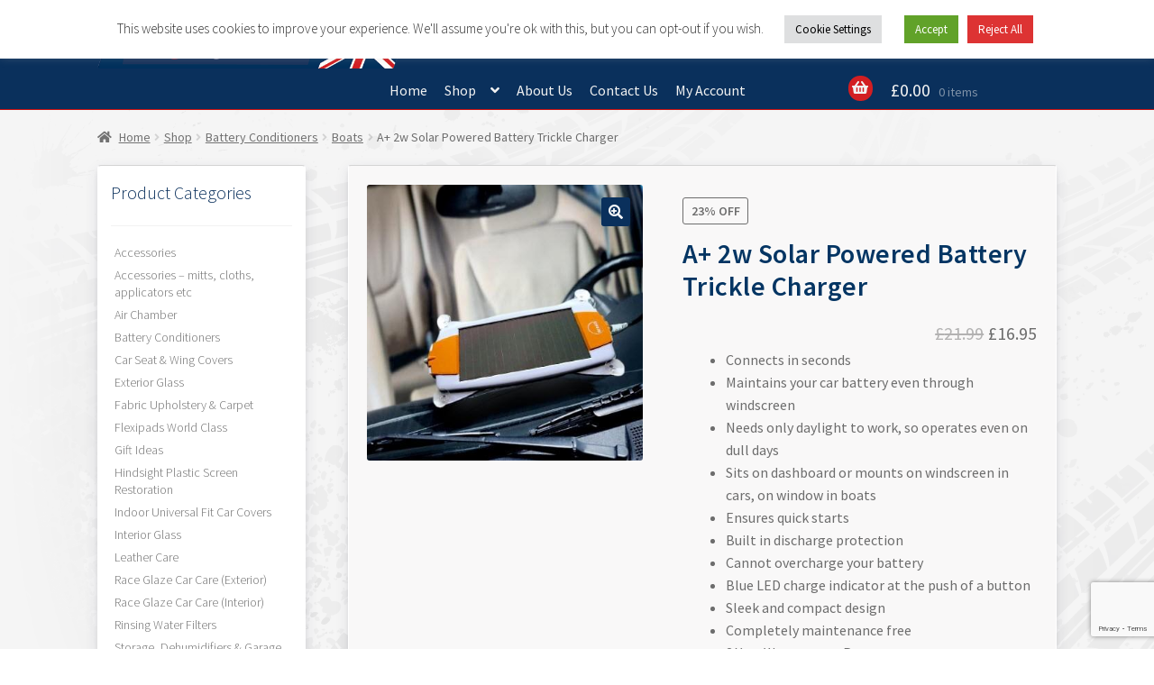

--- FILE ---
content_type: text/html; charset=UTF-8
request_url: https://raceglaze.co.uk/shop/battery-conditioners/battery-conditioners-boats/a-2w-solar-powered-battery-trickle-charger/
body_size: 128624
content:
<!doctype html>
<html lang="en-GB">
<head>
<meta charset="UTF-8">
<meta name="viewport" content="width=device-width, initial-scale=1">
<link rel="profile" href="http://gmpg.org/xfn/11">
<link rel="pingback" href="https://raceglaze.co.uk/xmlrpc.php">

<meta name='robots' content='index, follow, max-image-preview:large, max-snippet:-1, max-video-preview:-1' />
	<style>img:is([sizes="auto" i], [sizes^="auto," i]) { contain-intrinsic-size: 3000px 1500px }</style>
	
	<!-- This site is optimized with the Yoast SEO plugin v26.7 - https://yoast.com/wordpress/plugins/seo/ -->
	<title>A+ 2w Solar Powered Battery Trickle Charger - Race Glaze</title>
	<link rel="canonical" href="https://raceglaze.co.uk/shop/battery-conditioners/battery-conditioners-boats/a-2w-solar-powered-battery-trickle-charger/" />
	<meta property="og:locale" content="en_GB" />
	<meta property="og:type" content="article" />
	<meta property="og:title" content="A+ 2w Solar Powered Battery Trickle Charger - Race Glaze" />
	<meta property="og:description" content="Connects in seconds  Maintains your car battery even through windscreen  Needs only daylight to work, so operates even on dull days  Sits on dashboard or mounts on windscreen in cars, on window in boats  Ensures quick starts  Built in discharge protection  Cannot overcharge your battery  Blue LED charge indicator at the push of a button  Sleek and compact design  Completely maintenance free  2 Year Warranty on Parts" />
	<meta property="og:url" content="https://raceglaze.co.uk/shop/battery-conditioners/battery-conditioners-boats/a-2w-solar-powered-battery-trickle-charger/" />
	<meta property="og:site_name" content="Race Glaze" />
	<meta property="article:publisher" content="https://www.facebook.com/groups/122900964468198" />
	<meta property="article:modified_time" content="2022-02-28T15:40:21+00:00" />
	<meta property="og:image" content="https://raceglaze.co.uk/wp-content/uploads/2020/05/Sunsei-SE170-Car-solar-powered-battery-charger_6_1.jpg" />
	<meta property="og:image:width" content="400" />
	<meta property="og:image:height" content="400" />
	<meta property="og:image:type" content="image/jpeg" />
	<meta name="twitter:card" content="summary_large_image" />
	<meta name="twitter:site" content="@uk_glaze" />
	<meta name="twitter:label1" content="Estimated reading time" />
	<meta name="twitter:data1" content="3 minutes" />
	<script type="application/ld+json" class="yoast-schema-graph">{"@context":"https://schema.org","@graph":[{"@type":"WebPage","@id":"https://raceglaze.co.uk/shop/battery-conditioners/battery-conditioners-boats/a-2w-solar-powered-battery-trickle-charger/","url":"https://raceglaze.co.uk/shop/battery-conditioners/battery-conditioners-boats/a-2w-solar-powered-battery-trickle-charger/","name":"A+ 2w Solar Powered Battery Trickle Charger - Race Glaze","isPartOf":{"@id":"https://raceglaze.co.uk/#website"},"primaryImageOfPage":{"@id":"https://raceglaze.co.uk/shop/battery-conditioners/battery-conditioners-boats/a-2w-solar-powered-battery-trickle-charger/#primaryimage"},"image":{"@id":"https://raceglaze.co.uk/shop/battery-conditioners/battery-conditioners-boats/a-2w-solar-powered-battery-trickle-charger/#primaryimage"},"thumbnailUrl":"https://raceglaze.co.uk/wp-content/uploads/2020/05/Sunsei-SE170-Car-solar-powered-battery-charger_6_1.jpg","datePublished":"2020-05-08T14:34:00+00:00","dateModified":"2022-02-28T15:40:21+00:00","breadcrumb":{"@id":"https://raceglaze.co.uk/shop/battery-conditioners/battery-conditioners-boats/a-2w-solar-powered-battery-trickle-charger/#breadcrumb"},"inLanguage":"en-GB","potentialAction":[{"@type":"ReadAction","target":["https://raceglaze.co.uk/shop/battery-conditioners/battery-conditioners-boats/a-2w-solar-powered-battery-trickle-charger/"]}]},{"@type":"ImageObject","inLanguage":"en-GB","@id":"https://raceglaze.co.uk/shop/battery-conditioners/battery-conditioners-boats/a-2w-solar-powered-battery-trickle-charger/#primaryimage","url":"https://raceglaze.co.uk/wp-content/uploads/2020/05/Sunsei-SE170-Car-solar-powered-battery-charger_6_1.jpg","contentUrl":"https://raceglaze.co.uk/wp-content/uploads/2020/05/Sunsei-SE170-Car-solar-powered-battery-charger_6_1.jpg","width":400,"height":400,"caption":"A+ 2w Solar Powered Battery Trickle Charger"},{"@type":"BreadcrumbList","@id":"https://raceglaze.co.uk/shop/battery-conditioners/battery-conditioners-boats/a-2w-solar-powered-battery-trickle-charger/#breadcrumb","itemListElement":[{"@type":"ListItem","position":1,"name":"Shop","item":"https://raceglaze.co.uk/shop/"},{"@type":"ListItem","position":2,"name":"A+ 2w Solar Powered Battery Trickle Charger"}]},{"@type":"WebSite","@id":"https://raceglaze.co.uk/#website","url":"https://raceglaze.co.uk/","name":"Race Glaze","description":"Specialist Car Care","publisher":{"@id":"https://raceglaze.co.uk/#organization"},"potentialAction":[{"@type":"SearchAction","target":{"@type":"EntryPoint","urlTemplate":"https://raceglaze.co.uk/?s={search_term_string}"},"query-input":{"@type":"PropertyValueSpecification","valueRequired":true,"valueName":"search_term_string"}}],"inLanguage":"en-GB"},{"@type":"Organization","@id":"https://raceglaze.co.uk/#organization","name":"Race Glaze","url":"https://raceglaze.co.uk/","logo":{"@type":"ImageObject","inLanguage":"en-GB","@id":"https://raceglaze.co.uk/#/schema/logo/image/","url":"https://raceglaze.co.uk/wp-content/uploads/2022/02/race-glaze-unon-jack-logo_300.webp","contentUrl":"https://raceglaze.co.uk/wp-content/uploads/2022/02/race-glaze-unon-jack-logo_300.webp","width":300,"height":49,"caption":"Race Glaze"},"image":{"@id":"https://raceglaze.co.uk/#/schema/logo/image/"},"sameAs":["https://www.facebook.com/groups/122900964468198","https://x.com/uk_glaze","https://www.instagram.com/raceglazeuk/","https://www.youtube.com/channel/UCtRTjUDvxVeQm1wyzghf9Pw"]}]}</script>
	<!-- / Yoast SEO plugin. -->


<link rel='dns-prefetch' href='//www.google.com' />
<link rel='dns-prefetch' href='//www.paypal.com' />
<link rel='dns-prefetch' href='//checkout.rvvup.com' />
<link rel='dns-prefetch' href='//netdna.bootstrapcdn.com' />
<link rel='dns-prefetch' href='//fonts.googleapis.com' />
<link rel="alternate" type="application/rss+xml" title="Race Glaze &raquo; Feed" href="https://raceglaze.co.uk/feed/" />
<link rel="alternate" type="application/rss+xml" title="Race Glaze &raquo; Comments Feed" href="https://raceglaze.co.uk/comments/feed/" />
<link rel="alternate" type="application/rss+xml" title="Race Glaze &raquo; A+ 2w Solar Powered Battery Trickle Charger Comments Feed" href="https://raceglaze.co.uk/shop/battery-conditioners/battery-conditioners-boats/a-2w-solar-powered-battery-trickle-charger/feed/" />
		<!-- This site uses the Google Analytics by MonsterInsights plugin v9.11.1 - Using Analytics tracking - https://www.monsterinsights.com/ -->
							<script src="//www.googletagmanager.com/gtag/js?id=G-MYMFNDFXSJ"  data-cfasync="false" data-wpfc-render="false" async></script>
			<script data-cfasync="false" data-wpfc-render="false">
				var mi_version = '9.11.1';
				var mi_track_user = true;
				var mi_no_track_reason = '';
								var MonsterInsightsDefaultLocations = {"page_location":"https:\/\/raceglaze.co.uk\/shop\/battery-conditioners\/battery-conditioners-boats\/a-2w-solar-powered-battery-trickle-charger\/"};
								if ( typeof MonsterInsightsPrivacyGuardFilter === 'function' ) {
					var MonsterInsightsLocations = (typeof MonsterInsightsExcludeQuery === 'object') ? MonsterInsightsPrivacyGuardFilter( MonsterInsightsExcludeQuery ) : MonsterInsightsPrivacyGuardFilter( MonsterInsightsDefaultLocations );
				} else {
					var MonsterInsightsLocations = (typeof MonsterInsightsExcludeQuery === 'object') ? MonsterInsightsExcludeQuery : MonsterInsightsDefaultLocations;
				}

								var disableStrs = [
										'ga-disable-G-MYMFNDFXSJ',
									];

				/* Function to detect opted out users */
				function __gtagTrackerIsOptedOut() {
					for (var index = 0; index < disableStrs.length; index++) {
						if (document.cookie.indexOf(disableStrs[index] + '=true') > -1) {
							return true;
						}
					}

					return false;
				}

				/* Disable tracking if the opt-out cookie exists. */
				if (__gtagTrackerIsOptedOut()) {
					for (var index = 0; index < disableStrs.length; index++) {
						window[disableStrs[index]] = true;
					}
				}

				/* Opt-out function */
				function __gtagTrackerOptout() {
					for (var index = 0; index < disableStrs.length; index++) {
						document.cookie = disableStrs[index] + '=true; expires=Thu, 31 Dec 2099 23:59:59 UTC; path=/';
						window[disableStrs[index]] = true;
					}
				}

				if ('undefined' === typeof gaOptout) {
					function gaOptout() {
						__gtagTrackerOptout();
					}
				}
								window.dataLayer = window.dataLayer || [];

				window.MonsterInsightsDualTracker = {
					helpers: {},
					trackers: {},
				};
				if (mi_track_user) {
					function __gtagDataLayer() {
						dataLayer.push(arguments);
					}

					function __gtagTracker(type, name, parameters) {
						if (!parameters) {
							parameters = {};
						}

						if (parameters.send_to) {
							__gtagDataLayer.apply(null, arguments);
							return;
						}

						if (type === 'event') {
														parameters.send_to = monsterinsights_frontend.v4_id;
							var hookName = name;
							if (typeof parameters['event_category'] !== 'undefined') {
								hookName = parameters['event_category'] + ':' + name;
							}

							if (typeof MonsterInsightsDualTracker.trackers[hookName] !== 'undefined') {
								MonsterInsightsDualTracker.trackers[hookName](parameters);
							} else {
								__gtagDataLayer('event', name, parameters);
							}
							
						} else {
							__gtagDataLayer.apply(null, arguments);
						}
					}

					__gtagTracker('js', new Date());
					__gtagTracker('set', {
						'developer_id.dZGIzZG': true,
											});
					if ( MonsterInsightsLocations.page_location ) {
						__gtagTracker('set', MonsterInsightsLocations);
					}
										__gtagTracker('config', 'G-MYMFNDFXSJ', {"forceSSL":"true","link_attribution":"true"} );
										window.gtag = __gtagTracker;										(function () {
						/* https://developers.google.com/analytics/devguides/collection/analyticsjs/ */
						/* ga and __gaTracker compatibility shim. */
						var noopfn = function () {
							return null;
						};
						var newtracker = function () {
							return new Tracker();
						};
						var Tracker = function () {
							return null;
						};
						var p = Tracker.prototype;
						p.get = noopfn;
						p.set = noopfn;
						p.send = function () {
							var args = Array.prototype.slice.call(arguments);
							args.unshift('send');
							__gaTracker.apply(null, args);
						};
						var __gaTracker = function () {
							var len = arguments.length;
							if (len === 0) {
								return;
							}
							var f = arguments[len - 1];
							if (typeof f !== 'object' || f === null || typeof f.hitCallback !== 'function') {
								if ('send' === arguments[0]) {
									var hitConverted, hitObject = false, action;
									if ('event' === arguments[1]) {
										if ('undefined' !== typeof arguments[3]) {
											hitObject = {
												'eventAction': arguments[3],
												'eventCategory': arguments[2],
												'eventLabel': arguments[4],
												'value': arguments[5] ? arguments[5] : 1,
											}
										}
									}
									if ('pageview' === arguments[1]) {
										if ('undefined' !== typeof arguments[2]) {
											hitObject = {
												'eventAction': 'page_view',
												'page_path': arguments[2],
											}
										}
									}
									if (typeof arguments[2] === 'object') {
										hitObject = arguments[2];
									}
									if (typeof arguments[5] === 'object') {
										Object.assign(hitObject, arguments[5]);
									}
									if ('undefined' !== typeof arguments[1].hitType) {
										hitObject = arguments[1];
										if ('pageview' === hitObject.hitType) {
											hitObject.eventAction = 'page_view';
										}
									}
									if (hitObject) {
										action = 'timing' === arguments[1].hitType ? 'timing_complete' : hitObject.eventAction;
										hitConverted = mapArgs(hitObject);
										__gtagTracker('event', action, hitConverted);
									}
								}
								return;
							}

							function mapArgs(args) {
								var arg, hit = {};
								var gaMap = {
									'eventCategory': 'event_category',
									'eventAction': 'event_action',
									'eventLabel': 'event_label',
									'eventValue': 'event_value',
									'nonInteraction': 'non_interaction',
									'timingCategory': 'event_category',
									'timingVar': 'name',
									'timingValue': 'value',
									'timingLabel': 'event_label',
									'page': 'page_path',
									'location': 'page_location',
									'title': 'page_title',
									'referrer' : 'page_referrer',
								};
								for (arg in args) {
																		if (!(!args.hasOwnProperty(arg) || !gaMap.hasOwnProperty(arg))) {
										hit[gaMap[arg]] = args[arg];
									} else {
										hit[arg] = args[arg];
									}
								}
								return hit;
							}

							try {
								f.hitCallback();
							} catch (ex) {
							}
						};
						__gaTracker.create = newtracker;
						__gaTracker.getByName = newtracker;
						__gaTracker.getAll = function () {
							return [];
						};
						__gaTracker.remove = noopfn;
						__gaTracker.loaded = true;
						window['__gaTracker'] = __gaTracker;
					})();
									} else {
										console.log("");
					(function () {
						function __gtagTracker() {
							return null;
						}

						window['__gtagTracker'] = __gtagTracker;
						window['gtag'] = __gtagTracker;
					})();
									}
			</script>
							<!-- / Google Analytics by MonsterInsights -->
		<script>
window._wpemojiSettings = {"baseUrl":"https:\/\/s.w.org\/images\/core\/emoji\/16.0.1\/72x72\/","ext":".png","svgUrl":"https:\/\/s.w.org\/images\/core\/emoji\/16.0.1\/svg\/","svgExt":".svg","source":{"concatemoji":"https:\/\/raceglaze.co.uk\/wp-includes\/js\/wp-emoji-release.min.js?ver=6.8.3"}};
/*! This file is auto-generated */
!function(s,n){var o,i,e;function c(e){try{var t={supportTests:e,timestamp:(new Date).valueOf()};sessionStorage.setItem(o,JSON.stringify(t))}catch(e){}}function p(e,t,n){e.clearRect(0,0,e.canvas.width,e.canvas.height),e.fillText(t,0,0);var t=new Uint32Array(e.getImageData(0,0,e.canvas.width,e.canvas.height).data),a=(e.clearRect(0,0,e.canvas.width,e.canvas.height),e.fillText(n,0,0),new Uint32Array(e.getImageData(0,0,e.canvas.width,e.canvas.height).data));return t.every(function(e,t){return e===a[t]})}function u(e,t){e.clearRect(0,0,e.canvas.width,e.canvas.height),e.fillText(t,0,0);for(var n=e.getImageData(16,16,1,1),a=0;a<n.data.length;a++)if(0!==n.data[a])return!1;return!0}function f(e,t,n,a){switch(t){case"flag":return n(e,"\ud83c\udff3\ufe0f\u200d\u26a7\ufe0f","\ud83c\udff3\ufe0f\u200b\u26a7\ufe0f")?!1:!n(e,"\ud83c\udde8\ud83c\uddf6","\ud83c\udde8\u200b\ud83c\uddf6")&&!n(e,"\ud83c\udff4\udb40\udc67\udb40\udc62\udb40\udc65\udb40\udc6e\udb40\udc67\udb40\udc7f","\ud83c\udff4\u200b\udb40\udc67\u200b\udb40\udc62\u200b\udb40\udc65\u200b\udb40\udc6e\u200b\udb40\udc67\u200b\udb40\udc7f");case"emoji":return!a(e,"\ud83e\udedf")}return!1}function g(e,t,n,a){var r="undefined"!=typeof WorkerGlobalScope&&self instanceof WorkerGlobalScope?new OffscreenCanvas(300,150):s.createElement("canvas"),o=r.getContext("2d",{willReadFrequently:!0}),i=(o.textBaseline="top",o.font="600 32px Arial",{});return e.forEach(function(e){i[e]=t(o,e,n,a)}),i}function t(e){var t=s.createElement("script");t.src=e,t.defer=!0,s.head.appendChild(t)}"undefined"!=typeof Promise&&(o="wpEmojiSettingsSupports",i=["flag","emoji"],n.supports={everything:!0,everythingExceptFlag:!0},e=new Promise(function(e){s.addEventListener("DOMContentLoaded",e,{once:!0})}),new Promise(function(t){var n=function(){try{var e=JSON.parse(sessionStorage.getItem(o));if("object"==typeof e&&"number"==typeof e.timestamp&&(new Date).valueOf()<e.timestamp+604800&&"object"==typeof e.supportTests)return e.supportTests}catch(e){}return null}();if(!n){if("undefined"!=typeof Worker&&"undefined"!=typeof OffscreenCanvas&&"undefined"!=typeof URL&&URL.createObjectURL&&"undefined"!=typeof Blob)try{var e="postMessage("+g.toString()+"("+[JSON.stringify(i),f.toString(),p.toString(),u.toString()].join(",")+"));",a=new Blob([e],{type:"text/javascript"}),r=new Worker(URL.createObjectURL(a),{name:"wpTestEmojiSupports"});return void(r.onmessage=function(e){c(n=e.data),r.terminate(),t(n)})}catch(e){}c(n=g(i,f,p,u))}t(n)}).then(function(e){for(var t in e)n.supports[t]=e[t],n.supports.everything=n.supports.everything&&n.supports[t],"flag"!==t&&(n.supports.everythingExceptFlag=n.supports.everythingExceptFlag&&n.supports[t]);n.supports.everythingExceptFlag=n.supports.everythingExceptFlag&&!n.supports.flag,n.DOMReady=!1,n.readyCallback=function(){n.DOMReady=!0}}).then(function(){return e}).then(function(){var e;n.supports.everything||(n.readyCallback(),(e=n.source||{}).concatemoji?t(e.concatemoji):e.wpemoji&&e.twemoji&&(t(e.twemoji),t(e.wpemoji)))}))}((window,document),window._wpemojiSettings);
</script>
<style id='wp-emoji-styles-inline-css'>

	img.wp-smiley, img.emoji {
		display: inline !important;
		border: none !important;
		box-shadow: none !important;
		height: 1em !important;
		width: 1em !important;
		margin: 0 0.07em !important;
		vertical-align: -0.1em !important;
		background: none !important;
		padding: 0 !important;
	}
</style>
<link rel='stylesheet' id='wp-block-library-css' href='https://raceglaze.co.uk/wp-includes/css/dist/block-library/style.min.css?ver=6.8.3' media='all' />
<style id='wp-block-library-theme-inline-css'>
.wp-block-audio :where(figcaption){color:#555;font-size:13px;text-align:center}.is-dark-theme .wp-block-audio :where(figcaption){color:#ffffffa6}.wp-block-audio{margin:0 0 1em}.wp-block-code{border:1px solid #ccc;border-radius:4px;font-family:Menlo,Consolas,monaco,monospace;padding:.8em 1em}.wp-block-embed :where(figcaption){color:#555;font-size:13px;text-align:center}.is-dark-theme .wp-block-embed :where(figcaption){color:#ffffffa6}.wp-block-embed{margin:0 0 1em}.blocks-gallery-caption{color:#555;font-size:13px;text-align:center}.is-dark-theme .blocks-gallery-caption{color:#ffffffa6}:root :where(.wp-block-image figcaption){color:#555;font-size:13px;text-align:center}.is-dark-theme :root :where(.wp-block-image figcaption){color:#ffffffa6}.wp-block-image{margin:0 0 1em}.wp-block-pullquote{border-bottom:4px solid;border-top:4px solid;color:currentColor;margin-bottom:1.75em}.wp-block-pullquote cite,.wp-block-pullquote footer,.wp-block-pullquote__citation{color:currentColor;font-size:.8125em;font-style:normal;text-transform:uppercase}.wp-block-quote{border-left:.25em solid;margin:0 0 1.75em;padding-left:1em}.wp-block-quote cite,.wp-block-quote footer{color:currentColor;font-size:.8125em;font-style:normal;position:relative}.wp-block-quote:where(.has-text-align-right){border-left:none;border-right:.25em solid;padding-left:0;padding-right:1em}.wp-block-quote:where(.has-text-align-center){border:none;padding-left:0}.wp-block-quote.is-large,.wp-block-quote.is-style-large,.wp-block-quote:where(.is-style-plain){border:none}.wp-block-search .wp-block-search__label{font-weight:700}.wp-block-search__button{border:1px solid #ccc;padding:.375em .625em}:where(.wp-block-group.has-background){padding:1.25em 2.375em}.wp-block-separator.has-css-opacity{opacity:.4}.wp-block-separator{border:none;border-bottom:2px solid;margin-left:auto;margin-right:auto}.wp-block-separator.has-alpha-channel-opacity{opacity:1}.wp-block-separator:not(.is-style-wide):not(.is-style-dots){width:100px}.wp-block-separator.has-background:not(.is-style-dots){border-bottom:none;height:1px}.wp-block-separator.has-background:not(.is-style-wide):not(.is-style-dots){height:2px}.wp-block-table{margin:0 0 1em}.wp-block-table td,.wp-block-table th{word-break:normal}.wp-block-table :where(figcaption){color:#555;font-size:13px;text-align:center}.is-dark-theme .wp-block-table :where(figcaption){color:#ffffffa6}.wp-block-video :where(figcaption){color:#555;font-size:13px;text-align:center}.is-dark-theme .wp-block-video :where(figcaption){color:#ffffffa6}.wp-block-video{margin:0 0 1em}:root :where(.wp-block-template-part.has-background){margin-bottom:0;margin-top:0;padding:1.25em 2.375em}
</style>
<style id='classic-theme-styles-inline-css'>
/*! This file is auto-generated */
.wp-block-button__link{color:#fff;background-color:#32373c;border-radius:9999px;box-shadow:none;text-decoration:none;padding:calc(.667em + 2px) calc(1.333em + 2px);font-size:1.125em}.wp-block-file__button{background:#32373c;color:#fff;text-decoration:none}
</style>
<link rel='stylesheet' id='storefront-gutenberg-blocks-css' href='https://raceglaze.co.uk/wp-content/themes/storefront/assets/css/base/gutenberg-blocks.css?ver=4.6.1' media='all' />
<style id='storefront-gutenberg-blocks-inline-css'>

				.wp-block-button__link:not(.has-text-color) {
					color: #ffffff;
				}

				.wp-block-button__link:not(.has-text-color):hover,
				.wp-block-button__link:not(.has-text-color):focus,
				.wp-block-button__link:not(.has-text-color):active {
					color: #ffffff;
				}

				.wp-block-button__link:not(.has-background) {
					background-color: #0a305c;
				}

				.wp-block-button__link:not(.has-background):hover,
				.wp-block-button__link:not(.has-background):focus,
				.wp-block-button__link:not(.has-background):active {
					border-color: #001743;
					background-color: #001743;
				}

				.wc-block-grid__products .wc-block-grid__product .wp-block-button__link {
					background-color: #0a305c;
					border-color: #0a305c;
					color: #ffffff;
				}

				.wp-block-quote footer,
				.wp-block-quote cite,
				.wp-block-quote__citation {
					color: #6d6d6d;
				}

				.wp-block-pullquote cite,
				.wp-block-pullquote footer,
				.wp-block-pullquote__citation {
					color: #6d6d6d;
				}

				.wp-block-image figcaption {
					color: #6d6d6d;
				}

				.wp-block-separator.is-style-dots::before {
					color: #333333;
				}

				.wp-block-file a.wp-block-file__button {
					color: #ffffff;
					background-color: #0a305c;
					border-color: #0a305c;
				}

				.wp-block-file a.wp-block-file__button:hover,
				.wp-block-file a.wp-block-file__button:focus,
				.wp-block-file a.wp-block-file__button:active {
					color: #ffffff;
					background-color: #001743;
				}

				.wp-block-code,
				.wp-block-preformatted pre {
					color: #6d6d6d;
				}

				.wp-block-table:not( .has-background ):not( .is-style-stripes ) tbody tr:nth-child(2n) td {
					background-color: #fdfdfd;
				}

				.wp-block-cover .wp-block-cover__inner-container h1:not(.has-text-color),
				.wp-block-cover .wp-block-cover__inner-container h2:not(.has-text-color),
				.wp-block-cover .wp-block-cover__inner-container h3:not(.has-text-color),
				.wp-block-cover .wp-block-cover__inner-container h4:not(.has-text-color),
				.wp-block-cover .wp-block-cover__inner-container h5:not(.has-text-color),
				.wp-block-cover .wp-block-cover__inner-container h6:not(.has-text-color) {
					color: #000000;
				}

				.wc-block-components-price-slider__range-input-progress,
				.rtl .wc-block-components-price-slider__range-input-progress {
					--range-color: #7f54b3;
				}

				/* Target only IE11 */
				@media all and (-ms-high-contrast: none), (-ms-high-contrast: active) {
					.wc-block-components-price-slider__range-input-progress {
						background: #7f54b3;
					}
				}

				.wc-block-components-button:not(.is-link) {
					background-color: #1669c9;
					color: #fcfcfc;
				}

				.wc-block-components-button:not(.is-link):hover,
				.wc-block-components-button:not(.is-link):focus,
				.wc-block-components-button:not(.is-link):active {
					background-color: #0050b0;
					color: #fcfcfc;
				}

				.wc-block-components-button:not(.is-link):disabled {
					background-color: #1669c9;
					color: #fcfcfc;
				}

				.wc-block-cart__submit-container {
					background-color: #ffffff;
				}

				.wc-block-cart__submit-container::before {
					color: rgba(220,220,220,0.5);
				}

				.wc-block-components-order-summary-item__quantity {
					background-color: #ffffff;
					border-color: #6d6d6d;
					box-shadow: 0 0 0 2px #ffffff;
					color: #6d6d6d;
				}
			
</style>
<style id='global-styles-inline-css'>
:root{--wp--preset--aspect-ratio--square: 1;--wp--preset--aspect-ratio--4-3: 4/3;--wp--preset--aspect-ratio--3-4: 3/4;--wp--preset--aspect-ratio--3-2: 3/2;--wp--preset--aspect-ratio--2-3: 2/3;--wp--preset--aspect-ratio--16-9: 16/9;--wp--preset--aspect-ratio--9-16: 9/16;--wp--preset--color--black: #000000;--wp--preset--color--cyan-bluish-gray: #abb8c3;--wp--preset--color--white: #ffffff;--wp--preset--color--pale-pink: #f78da7;--wp--preset--color--vivid-red: #cf2e2e;--wp--preset--color--luminous-vivid-orange: #ff6900;--wp--preset--color--luminous-vivid-amber: #fcb900;--wp--preset--color--light-green-cyan: #7bdcb5;--wp--preset--color--vivid-green-cyan: #00d084;--wp--preset--color--pale-cyan-blue: #8ed1fc;--wp--preset--color--vivid-cyan-blue: #0693e3;--wp--preset--color--vivid-purple: #9b51e0;--wp--preset--gradient--vivid-cyan-blue-to-vivid-purple: linear-gradient(135deg,rgba(6,147,227,1) 0%,rgb(155,81,224) 100%);--wp--preset--gradient--light-green-cyan-to-vivid-green-cyan: linear-gradient(135deg,rgb(122,220,180) 0%,rgb(0,208,130) 100%);--wp--preset--gradient--luminous-vivid-amber-to-luminous-vivid-orange: linear-gradient(135deg,rgba(252,185,0,1) 0%,rgba(255,105,0,1) 100%);--wp--preset--gradient--luminous-vivid-orange-to-vivid-red: linear-gradient(135deg,rgba(255,105,0,1) 0%,rgb(207,46,46) 100%);--wp--preset--gradient--very-light-gray-to-cyan-bluish-gray: linear-gradient(135deg,rgb(238,238,238) 0%,rgb(169,184,195) 100%);--wp--preset--gradient--cool-to-warm-spectrum: linear-gradient(135deg,rgb(74,234,220) 0%,rgb(151,120,209) 20%,rgb(207,42,186) 40%,rgb(238,44,130) 60%,rgb(251,105,98) 80%,rgb(254,248,76) 100%);--wp--preset--gradient--blush-light-purple: linear-gradient(135deg,rgb(255,206,236) 0%,rgb(152,150,240) 100%);--wp--preset--gradient--blush-bordeaux: linear-gradient(135deg,rgb(254,205,165) 0%,rgb(254,45,45) 50%,rgb(107,0,62) 100%);--wp--preset--gradient--luminous-dusk: linear-gradient(135deg,rgb(255,203,112) 0%,rgb(199,81,192) 50%,rgb(65,88,208) 100%);--wp--preset--gradient--pale-ocean: linear-gradient(135deg,rgb(255,245,203) 0%,rgb(182,227,212) 50%,rgb(51,167,181) 100%);--wp--preset--gradient--electric-grass: linear-gradient(135deg,rgb(202,248,128) 0%,rgb(113,206,126) 100%);--wp--preset--gradient--midnight: linear-gradient(135deg,rgb(2,3,129) 0%,rgb(40,116,252) 100%);--wp--preset--font-size--small: 14px;--wp--preset--font-size--medium: 23px;--wp--preset--font-size--large: 26px;--wp--preset--font-size--x-large: 42px;--wp--preset--font-size--normal: 16px;--wp--preset--font-size--huge: 37px;--wp--preset--spacing--20: 0.44rem;--wp--preset--spacing--30: 0.67rem;--wp--preset--spacing--40: 1rem;--wp--preset--spacing--50: 1.5rem;--wp--preset--spacing--60: 2.25rem;--wp--preset--spacing--70: 3.38rem;--wp--preset--spacing--80: 5.06rem;--wp--preset--shadow--natural: 6px 6px 9px rgba(0, 0, 0, 0.2);--wp--preset--shadow--deep: 12px 12px 50px rgba(0, 0, 0, 0.4);--wp--preset--shadow--sharp: 6px 6px 0px rgba(0, 0, 0, 0.2);--wp--preset--shadow--outlined: 6px 6px 0px -3px rgba(255, 255, 255, 1), 6px 6px rgba(0, 0, 0, 1);--wp--preset--shadow--crisp: 6px 6px 0px rgba(0, 0, 0, 1);}:root :where(.is-layout-flow) > :first-child{margin-block-start: 0;}:root :where(.is-layout-flow) > :last-child{margin-block-end: 0;}:root :where(.is-layout-flow) > *{margin-block-start: 24px;margin-block-end: 0;}:root :where(.is-layout-constrained) > :first-child{margin-block-start: 0;}:root :where(.is-layout-constrained) > :last-child{margin-block-end: 0;}:root :where(.is-layout-constrained) > *{margin-block-start: 24px;margin-block-end: 0;}:root :where(.is-layout-flex){gap: 24px;}:root :where(.is-layout-grid){gap: 24px;}body .is-layout-flex{display: flex;}.is-layout-flex{flex-wrap: wrap;align-items: center;}.is-layout-flex > :is(*, div){margin: 0;}body .is-layout-grid{display: grid;}.is-layout-grid > :is(*, div){margin: 0;}.has-black-color{color: var(--wp--preset--color--black) !important;}.has-cyan-bluish-gray-color{color: var(--wp--preset--color--cyan-bluish-gray) !important;}.has-white-color{color: var(--wp--preset--color--white) !important;}.has-pale-pink-color{color: var(--wp--preset--color--pale-pink) !important;}.has-vivid-red-color{color: var(--wp--preset--color--vivid-red) !important;}.has-luminous-vivid-orange-color{color: var(--wp--preset--color--luminous-vivid-orange) !important;}.has-luminous-vivid-amber-color{color: var(--wp--preset--color--luminous-vivid-amber) !important;}.has-light-green-cyan-color{color: var(--wp--preset--color--light-green-cyan) !important;}.has-vivid-green-cyan-color{color: var(--wp--preset--color--vivid-green-cyan) !important;}.has-pale-cyan-blue-color{color: var(--wp--preset--color--pale-cyan-blue) !important;}.has-vivid-cyan-blue-color{color: var(--wp--preset--color--vivid-cyan-blue) !important;}.has-vivid-purple-color{color: var(--wp--preset--color--vivid-purple) !important;}.has-black-background-color{background-color: var(--wp--preset--color--black) !important;}.has-cyan-bluish-gray-background-color{background-color: var(--wp--preset--color--cyan-bluish-gray) !important;}.has-white-background-color{background-color: var(--wp--preset--color--white) !important;}.has-pale-pink-background-color{background-color: var(--wp--preset--color--pale-pink) !important;}.has-vivid-red-background-color{background-color: var(--wp--preset--color--vivid-red) !important;}.has-luminous-vivid-orange-background-color{background-color: var(--wp--preset--color--luminous-vivid-orange) !important;}.has-luminous-vivid-amber-background-color{background-color: var(--wp--preset--color--luminous-vivid-amber) !important;}.has-light-green-cyan-background-color{background-color: var(--wp--preset--color--light-green-cyan) !important;}.has-vivid-green-cyan-background-color{background-color: var(--wp--preset--color--vivid-green-cyan) !important;}.has-pale-cyan-blue-background-color{background-color: var(--wp--preset--color--pale-cyan-blue) !important;}.has-vivid-cyan-blue-background-color{background-color: var(--wp--preset--color--vivid-cyan-blue) !important;}.has-vivid-purple-background-color{background-color: var(--wp--preset--color--vivid-purple) !important;}.has-black-border-color{border-color: var(--wp--preset--color--black) !important;}.has-cyan-bluish-gray-border-color{border-color: var(--wp--preset--color--cyan-bluish-gray) !important;}.has-white-border-color{border-color: var(--wp--preset--color--white) !important;}.has-pale-pink-border-color{border-color: var(--wp--preset--color--pale-pink) !important;}.has-vivid-red-border-color{border-color: var(--wp--preset--color--vivid-red) !important;}.has-luminous-vivid-orange-border-color{border-color: var(--wp--preset--color--luminous-vivid-orange) !important;}.has-luminous-vivid-amber-border-color{border-color: var(--wp--preset--color--luminous-vivid-amber) !important;}.has-light-green-cyan-border-color{border-color: var(--wp--preset--color--light-green-cyan) !important;}.has-vivid-green-cyan-border-color{border-color: var(--wp--preset--color--vivid-green-cyan) !important;}.has-pale-cyan-blue-border-color{border-color: var(--wp--preset--color--pale-cyan-blue) !important;}.has-vivid-cyan-blue-border-color{border-color: var(--wp--preset--color--vivid-cyan-blue) !important;}.has-vivid-purple-border-color{border-color: var(--wp--preset--color--vivid-purple) !important;}.has-vivid-cyan-blue-to-vivid-purple-gradient-background{background: var(--wp--preset--gradient--vivid-cyan-blue-to-vivid-purple) !important;}.has-light-green-cyan-to-vivid-green-cyan-gradient-background{background: var(--wp--preset--gradient--light-green-cyan-to-vivid-green-cyan) !important;}.has-luminous-vivid-amber-to-luminous-vivid-orange-gradient-background{background: var(--wp--preset--gradient--luminous-vivid-amber-to-luminous-vivid-orange) !important;}.has-luminous-vivid-orange-to-vivid-red-gradient-background{background: var(--wp--preset--gradient--luminous-vivid-orange-to-vivid-red) !important;}.has-very-light-gray-to-cyan-bluish-gray-gradient-background{background: var(--wp--preset--gradient--very-light-gray-to-cyan-bluish-gray) !important;}.has-cool-to-warm-spectrum-gradient-background{background: var(--wp--preset--gradient--cool-to-warm-spectrum) !important;}.has-blush-light-purple-gradient-background{background: var(--wp--preset--gradient--blush-light-purple) !important;}.has-blush-bordeaux-gradient-background{background: var(--wp--preset--gradient--blush-bordeaux) !important;}.has-luminous-dusk-gradient-background{background: var(--wp--preset--gradient--luminous-dusk) !important;}.has-pale-ocean-gradient-background{background: var(--wp--preset--gradient--pale-ocean) !important;}.has-electric-grass-gradient-background{background: var(--wp--preset--gradient--electric-grass) !important;}.has-midnight-gradient-background{background: var(--wp--preset--gradient--midnight) !important;}.has-small-font-size{font-size: var(--wp--preset--font-size--small) !important;}.has-medium-font-size{font-size: var(--wp--preset--font-size--medium) !important;}.has-large-font-size{font-size: var(--wp--preset--font-size--large) !important;}.has-x-large-font-size{font-size: var(--wp--preset--font-size--x-large) !important;}
:root :where(.wp-block-pullquote){font-size: 1.5em;line-height: 1.6;}
</style>
<link rel='stylesheet' id='contact-form-7-css' href='https://raceglaze.co.uk/wp-content/plugins/contact-form-7/includes/css/styles.css?ver=6.1.4' media='all' />
<link rel='stylesheet' id='cookie-law-info-css' href='https://raceglaze.co.uk/wp-content/plugins/cookie-law-info/legacy/public/css/cookie-law-info-public.css?ver=3.3.9.1' media='all' />
<link rel='stylesheet' id='cookie-law-info-gdpr-css' href='https://raceglaze.co.uk/wp-content/plugins/cookie-law-info/legacy/public/css/cookie-law-info-gdpr.css?ver=3.3.9.1' media='all' />
<link rel='stylesheet' id='photoswipe-css' href='https://raceglaze.co.uk/wp-content/plugins/woocommerce/assets/css/photoswipe/photoswipe.min.css?ver=10.4.3' media='all' />
<link rel='stylesheet' id='photoswipe-default-skin-css' href='https://raceglaze.co.uk/wp-content/plugins/woocommerce/assets/css/photoswipe/default-skin/default-skin.min.css?ver=10.4.3' media='all' />
<style id='woocommerce-inline-inline-css'>
.woocommerce form .form-row .required { visibility: visible; }
</style>
<link rel='stylesheet' id='testimonial-rotator-style-css' href='https://raceglaze.co.uk/wp-content/plugins/testimonial-rotator/testimonial-rotator-style.css?ver=6.8.3' media='all' />
<style id='testimonial-rotator-style-inline-css'>
#testimonial_rotator_101230 .slide{margin-top:0!important;}
</style>
<link rel='stylesheet' id='font-awesome-css' href='//netdna.bootstrapcdn.com/font-awesome/latest/css/font-awesome.min.css?ver=6.8.3' media='all' />
<style id='font-awesome-inline-css'>
[data-font="FontAwesome"]:before {font-family: 'FontAwesome' !important;content: attr(data-icon) !important;speak: none !important;font-weight: normal !important;font-variant: normal !important;text-transform: none !important;line-height: 1 !important;font-style: normal !important;-webkit-font-smoothing: antialiased !important;-moz-osx-font-smoothing: grayscale !important;}
</style>
<link rel='stylesheet' id='gateway-css' href='https://raceglaze.co.uk/wp-content/plugins/woocommerce-paypal-payments/modules/ppcp-button/assets/css/gateway.css?ver=3.3.2' media='all' />
<link rel='stylesheet' id='rvvup_payment_css-css' href='https://raceglaze.co.uk/wp-content/plugins/rvvup-for-woocommerce/assets/css/styles.css?ver=1.1.0' media='all' />
<link rel='stylesheet' id='storefront-style-css' href='https://raceglaze.co.uk/wp-content/themes/storefront/style.css?ver=4.6.1' media='all' />
<style id='storefront-style-inline-css'>

			.main-navigation ul li a,
			.site-title a,
			ul.menu li a,
			.site-branding h1 a,
			button.menu-toggle,
			button.menu-toggle:hover,
			.handheld-navigation .dropdown-toggle {
				color: #f2f2f2;
			}

			button.menu-toggle,
			button.menu-toggle:hover {
				border-color: #f2f2f2;
			}

			.main-navigation ul li a:hover,
			.main-navigation ul li:hover > a,
			.site-title a:hover,
			.site-header ul.menu li.current-menu-item > a {
				color: #ffffff;
			}

			table:not( .has-background ) th {
				background-color: #f8f8f8;
			}

			table:not( .has-background ) tbody td {
				background-color: #fdfdfd;
			}

			table:not( .has-background ) tbody tr:nth-child(2n) td,
			fieldset,
			fieldset legend {
				background-color: #fbfbfb;
			}

			.site-header,
			.secondary-navigation ul ul,
			.main-navigation ul.menu > li.menu-item-has-children:after,
			.secondary-navigation ul.menu ul,
			.storefront-handheld-footer-bar,
			.storefront-handheld-footer-bar ul li > a,
			.storefront-handheld-footer-bar ul li.search .site-search,
			button.menu-toggle,
			button.menu-toggle:hover {
				background-color: #0a305c;
			}

			p.site-description,
			.site-header,
			.storefront-handheld-footer-bar {
				color: #ffffff;
			}

			button.menu-toggle:after,
			button.menu-toggle:before,
			button.menu-toggle span:before {
				background-color: #f2f2f2;
			}

			h1, h2, h3, h4, h5, h6, .wc-block-grid__product-title {
				color: #333333;
			}

			.widget h1 {
				border-bottom-color: #333333;
			}

			body,
			.secondary-navigation a {
				color: #6d6d6d;
			}

			.widget-area .widget a,
			.hentry .entry-header .posted-on a,
			.hentry .entry-header .post-author a,
			.hentry .entry-header .post-comments a,
			.hentry .entry-header .byline a {
				color: #727272;
			}

			a {
				color: #7f54b3;
			}

			a:focus,
			button:focus,
			.button.alt:focus,
			input:focus,
			textarea:focus,
			input[type="button"]:focus,
			input[type="reset"]:focus,
			input[type="submit"]:focus,
			input[type="email"]:focus,
			input[type="tel"]:focus,
			input[type="url"]:focus,
			input[type="password"]:focus,
			input[type="search"]:focus {
				outline-color: #7f54b3;
			}

			button, input[type="button"], input[type="reset"], input[type="submit"], .button, .widget a.button {
				background-color: #0a305c;
				border-color: #0a305c;
				color: #ffffff;
			}

			button:hover, input[type="button"]:hover, input[type="reset"]:hover, input[type="submit"]:hover, .button:hover, .widget a.button:hover {
				background-color: #001743;
				border-color: #001743;
				color: #ffffff;
			}

			button.alt, input[type="button"].alt, input[type="reset"].alt, input[type="submit"].alt, .button.alt, .widget-area .widget a.button.alt {
				background-color: #1669c9;
				border-color: #1669c9;
				color: #fcfcfc;
			}

			button.alt:hover, input[type="button"].alt:hover, input[type="reset"].alt:hover, input[type="submit"].alt:hover, .button.alt:hover, .widget-area .widget a.button.alt:hover {
				background-color: #0050b0;
				border-color: #0050b0;
				color: #fcfcfc;
			}

			.pagination .page-numbers li .page-numbers.current {
				background-color: #e6e6e6;
				color: #636363;
			}

			#comments .comment-list .comment-content .comment-text {
				background-color: #f8f8f8;
			}

			.site-footer {
				background-color: #0a305c;
				color: #ffffff;
			}

			.site-footer a:not(.button):not(.components-button) {
				color: #dbdbdb;
			}

			.site-footer .storefront-handheld-footer-bar a:not(.button):not(.components-button) {
				color: #f2f2f2;
			}

			.site-footer h1, .site-footer h2, .site-footer h3, .site-footer h4, .site-footer h5, .site-footer h6, .site-footer .widget .widget-title, .site-footer .widget .widgettitle {
				color: #ffffff;
			}

			.page-template-template-homepage.has-post-thumbnail .type-page.has-post-thumbnail .entry-title {
				color: #000000;
			}

			.page-template-template-homepage.has-post-thumbnail .type-page.has-post-thumbnail .entry-content {
				color: #000000;
			}

			@media screen and ( min-width: 768px ) {
				.secondary-navigation ul.menu a:hover {
					color: #ffffff;
				}

				.secondary-navigation ul.menu a {
					color: #ffffff;
				}

				.main-navigation ul.menu ul.sub-menu,
				.main-navigation ul.nav-menu ul.children {
					background-color: #00214d;
				}

				.site-header {
					border-bottom-color: #00214d;
				}
			}
</style>
<link rel='stylesheet' id='storefront-icons-css' href='https://raceglaze.co.uk/wp-content/themes/storefront/assets/css/base/icons.css?ver=4.6.1' media='all' />
<link rel='stylesheet' id='storefront-fonts-css' href='https://fonts.googleapis.com/css?family=Source+Sans+Pro%3A400%2C300%2C300italic%2C400italic%2C600%2C700%2C900&#038;subset=latin%2Clatin-ext&#038;ver=4.6.1' media='all' />
<link rel='stylesheet' id='pwb-styles-frontend-css' href='https://raceglaze.co.uk/wp-content/plugins/perfect-woocommerce-brands/build/frontend/css/style.css?ver=3.6.8' media='all' />
<link rel='stylesheet' id='storefront-woocommerce-style-css' href='https://raceglaze.co.uk/wp-content/themes/storefront/assets/css/woocommerce/woocommerce.css?ver=4.6.1' media='all' />
<style id='storefront-woocommerce-style-inline-css'>
@font-face {
				font-family: star;
				src: url(https://raceglaze.co.uk/wp-content/plugins/woocommerce/assets/fonts/star.eot);
				src:
					url(https://raceglaze.co.uk/wp-content/plugins/woocommerce/assets/fonts/star.eot?#iefix) format("embedded-opentype"),
					url(https://raceglaze.co.uk/wp-content/plugins/woocommerce/assets/fonts/star.woff) format("woff"),
					url(https://raceglaze.co.uk/wp-content/plugins/woocommerce/assets/fonts/star.ttf) format("truetype"),
					url(https://raceglaze.co.uk/wp-content/plugins/woocommerce/assets/fonts/star.svg#star) format("svg");
				font-weight: 400;
				font-style: normal;
			}
			@font-face {
				font-family: WooCommerce;
				src: url(https://raceglaze.co.uk/wp-content/plugins/woocommerce/assets/fonts/WooCommerce.eot);
				src:
					url(https://raceglaze.co.uk/wp-content/plugins/woocommerce/assets/fonts/WooCommerce.eot?#iefix) format("embedded-opentype"),
					url(https://raceglaze.co.uk/wp-content/plugins/woocommerce/assets/fonts/WooCommerce.woff) format("woff"),
					url(https://raceglaze.co.uk/wp-content/plugins/woocommerce/assets/fonts/WooCommerce.ttf) format("truetype"),
					url(https://raceglaze.co.uk/wp-content/plugins/woocommerce/assets/fonts/WooCommerce.svg#WooCommerce) format("svg");
				font-weight: 400;
				font-style: normal;
			}

			a.cart-contents,
			.site-header-cart .widget_shopping_cart a {
				color: #f2f2f2;
			}

			a.cart-contents:hover,
			.site-header-cart .widget_shopping_cart a:hover,
			.site-header-cart:hover > li > a {
				color: #ffffff;
			}

			table.cart td.product-remove,
			table.cart td.actions {
				border-top-color: #ffffff;
			}

			.storefront-handheld-footer-bar ul li.cart .count {
				background-color: #f2f2f2;
				color: #0a305c;
				border-color: #0a305c;
			}

			.woocommerce-tabs ul.tabs li.active a,
			ul.products li.product .price,
			.onsale,
			.wc-block-grid__product-onsale,
			.widget_search form:before,
			.widget_product_search form:before {
				color: #6d6d6d;
			}

			.woocommerce-breadcrumb a,
			a.woocommerce-review-link,
			.product_meta a {
				color: #727272;
			}

			.wc-block-grid__product-onsale,
			.onsale {
				border-color: #6d6d6d;
			}

			.star-rating span:before,
			.quantity .plus, .quantity .minus,
			p.stars a:hover:after,
			p.stars a:after,
			.star-rating span:before,
			#payment .payment_methods li input[type=radio]:first-child:checked+label:before {
				color: #7f54b3;
			}

			.widget_price_filter .ui-slider .ui-slider-range,
			.widget_price_filter .ui-slider .ui-slider-handle {
				background-color: #7f54b3;
			}

			.order_details {
				background-color: #f8f8f8;
			}

			.order_details > li {
				border-bottom: 1px dotted #e3e3e3;
			}

			.order_details:before,
			.order_details:after {
				background: -webkit-linear-gradient(transparent 0,transparent 0),-webkit-linear-gradient(135deg,#f8f8f8 33.33%,transparent 33.33%),-webkit-linear-gradient(45deg,#f8f8f8 33.33%,transparent 33.33%)
			}

			#order_review {
				background-color: #ffffff;
			}

			#payment .payment_methods > li .payment_box,
			#payment .place-order {
				background-color: #fafafa;
			}

			#payment .payment_methods > li:not(.woocommerce-notice) {
				background-color: #f5f5f5;
			}

			#payment .payment_methods > li:not(.woocommerce-notice):hover {
				background-color: #f0f0f0;
			}

			.woocommerce-pagination .page-numbers li .page-numbers.current {
				background-color: #e6e6e6;
				color: #636363;
			}

			.wc-block-grid__product-onsale,
			.onsale,
			.woocommerce-pagination .page-numbers li .page-numbers:not(.current) {
				color: #6d6d6d;
			}

			p.stars a:before,
			p.stars a:hover~a:before,
			p.stars.selected a.active~a:before {
				color: #6d6d6d;
			}

			p.stars.selected a.active:before,
			p.stars:hover a:before,
			p.stars.selected a:not(.active):before,
			p.stars.selected a.active:before {
				color: #7f54b3;
			}

			.single-product div.product .woocommerce-product-gallery .woocommerce-product-gallery__trigger {
				background-color: #0a305c;
				color: #ffffff;
			}

			.single-product div.product .woocommerce-product-gallery .woocommerce-product-gallery__trigger:hover {
				background-color: #001743;
				border-color: #001743;
				color: #ffffff;
			}

			.button.added_to_cart:focus,
			.button.wc-forward:focus {
				outline-color: #7f54b3;
			}

			.added_to_cart,
			.site-header-cart .widget_shopping_cart a.button,
			.wc-block-grid__products .wc-block-grid__product .wp-block-button__link {
				background-color: #0a305c;
				border-color: #0a305c;
				color: #ffffff;
			}

			.added_to_cart:hover,
			.site-header-cart .widget_shopping_cart a.button:hover,
			.wc-block-grid__products .wc-block-grid__product .wp-block-button__link:hover {
				background-color: #001743;
				border-color: #001743;
				color: #ffffff;
			}

			.added_to_cart.alt, .added_to_cart, .widget a.button.checkout {
				background-color: #1669c9;
				border-color: #1669c9;
				color: #fcfcfc;
			}

			.added_to_cart.alt:hover, .added_to_cart:hover, .widget a.button.checkout:hover {
				background-color: #0050b0;
				border-color: #0050b0;
				color: #fcfcfc;
			}

			.button.loading {
				color: #0a305c;
			}

			.button.loading:hover {
				background-color: #0a305c;
			}

			.button.loading:after {
				color: #ffffff;
			}

			@media screen and ( min-width: 768px ) {
				.site-header-cart .widget_shopping_cart,
				.site-header .product_list_widget li .quantity {
					color: #ffffff;
				}

				.site-header-cart .widget_shopping_cart .buttons,
				.site-header-cart .widget_shopping_cart .total {
					background-color: #002652;
				}

				.site-header-cart .widget_shopping_cart {
					background-color: #00214d;
				}
			}
				.storefront-product-pagination a {
					color: #6d6d6d;
					background-color: #ffffff;
				}
				.storefront-sticky-add-to-cart {
					color: #6d6d6d;
					background-color: #ffffff;
				}

				.storefront-sticky-add-to-cart a:not(.button) {
					color: #f2f2f2;
				}
</style>
<link rel='stylesheet' id='storefront-child-style-css' href='https://raceglaze.co.uk/wp-content/themes/storefront-child/style.css?ver=6.8.3' media='all' />
<link rel='stylesheet' id='storefront-woocommerce-brands-style-css' href='https://raceglaze.co.uk/wp-content/themes/storefront/assets/css/woocommerce/extensions/brands.css?ver=4.6.1' media='all' />
<!--n2css--><!--n2js--><script src="https://raceglaze.co.uk/wp-content/plugins/google-analytics-for-wordpress/assets/js/frontend-gtag.min.js?ver=9.11.1" id="monsterinsights-frontend-script-js" async data-wp-strategy="async"></script>
<script data-cfasync="false" data-wpfc-render="false" id='monsterinsights-frontend-script-js-extra'>var monsterinsights_frontend = {"js_events_tracking":"true","download_extensions":"doc,pdf,ppt,zip,xls,docx,pptx,xlsx","inbound_paths":"[{\"path\":\"\\\/go\\\/\",\"label\":\"affiliate\"},{\"path\":\"\\\/recommend\\\/\",\"label\":\"affiliate\"}]","home_url":"https:\/\/raceglaze.co.uk","hash_tracking":"false","v4_id":"G-MYMFNDFXSJ"};</script>
<script src="https://raceglaze.co.uk/wp-includes/js/tinymce/tinymce.min.js?ver=49110-20250317" id="wp-tinymce-root-js"></script>
<script src="https://raceglaze.co.uk/wp-includes/js/tinymce/plugins/compat3x/plugin.min.js?ver=49110-20250317" id="wp-tinymce-js"></script>
<script src="https://raceglaze.co.uk/wp-includes/js/jquery/jquery.min.js?ver=3.7.1" id="jquery-core-js"></script>
<script src="https://raceglaze.co.uk/wp-includes/js/jquery/jquery-migrate.min.js?ver=3.4.1" id="jquery-migrate-js"></script>
<script id="cookie-law-info-js-extra">
var Cli_Data = {"nn_cookie_ids":["_ga","_gat","_gid"],"cookielist":[],"non_necessary_cookies":[],"ccpaEnabled":"","ccpaRegionBased":"","ccpaBarEnabled":"","strictlyEnabled":["necessary","obligatoire"],"ccpaType":"gdpr","js_blocking":"","custom_integration":"","triggerDomRefresh":"","secure_cookies":""};
var cli_cookiebar_settings = {"animate_speed_hide":"500","animate_speed_show":"500","background":"#FFF","border":"#b1a6a6c2","border_on":"","button_1_button_colour":"#61a229","button_1_button_hover":"#4e8221","button_1_link_colour":"#fff","button_1_as_button":"1","button_1_new_win":"","button_2_button_colour":"#333","button_2_button_hover":"#292929","button_2_link_colour":"#444","button_2_as_button":"","button_2_hidebar":"","button_3_button_colour":"#dd3333","button_3_button_hover":"#b12929","button_3_link_colour":"#ffffff","button_3_as_button":"1","button_3_new_win":"","button_4_button_colour":"#dedfe0","button_4_button_hover":"#b2b2b3","button_4_link_colour":"#000000","button_4_as_button":"1","button_7_button_colour":"#61a229","button_7_button_hover":"#4e8221","button_7_link_colour":"#fff","button_7_as_button":"1","button_7_new_win":"","font_family":"inherit","header_fix":"1","notify_animate_hide":"1","notify_animate_show":"","notify_div_id":"#cookie-law-info-bar","notify_position_horizontal":"left","notify_position_vertical":"top","scroll_close":"","scroll_close_reload":"","accept_close_reload":"","reject_close_reload":"","showagain_tab":"","showagain_background":"#fff","showagain_border":"#000","showagain_div_id":"#cookie-law-info-again","showagain_x_position":"100px","text":"#333333","show_once_yn":"","show_once":"10000","logging_on":"","as_popup":"","popup_overlay":"1","bar_heading_text":"","cookie_bar_as":"banner","popup_showagain_position":"bottom-right","widget_position":"left"};
var log_object = {"ajax_url":"https:\/\/raceglaze.co.uk\/wp-admin\/admin-ajax.php"};
</script>
<script src="https://raceglaze.co.uk/wp-content/plugins/cookie-law-info/legacy/public/js/cookie-law-info-public.js?ver=3.3.9.1" id="cookie-law-info-js"></script>
<script src="https://raceglaze.co.uk/wp-content/plugins/recaptcha-woo/js/rcfwc.js?ver=1.0" id="rcfwc-js-js" defer data-wp-strategy="defer"></script>
<script src="https://www.google.com/recaptcha/api.js?hl=en_GB" id="recaptcha-js" defer data-wp-strategy="defer"></script>
<script src="https://raceglaze.co.uk/wp-content/plugins/woocommerce/assets/js/jquery-blockui/jquery.blockUI.min.js?ver=2.7.0-wc.10.4.3" id="wc-jquery-blockui-js" defer data-wp-strategy="defer"></script>
<script id="wc-add-to-cart-js-extra">
var wc_add_to_cart_params = {"ajax_url":"\/wp-admin\/admin-ajax.php","wc_ajax_url":"\/?wc-ajax=%%endpoint%%","i18n_view_cart":"View basket","cart_url":"https:\/\/raceglaze.co.uk\/basket\/","is_cart":"","cart_redirect_after_add":"no"};
</script>
<script src="https://raceglaze.co.uk/wp-content/plugins/woocommerce/assets/js/frontend/add-to-cart.min.js?ver=10.4.3" id="wc-add-to-cart-js" defer data-wp-strategy="defer"></script>
<script src="https://raceglaze.co.uk/wp-content/plugins/woocommerce/assets/js/zoom/jquery.zoom.min.js?ver=1.7.21-wc.10.4.3" id="wc-zoom-js" defer data-wp-strategy="defer"></script>
<script src="https://raceglaze.co.uk/wp-content/plugins/woocommerce/assets/js/flexslider/jquery.flexslider.min.js?ver=2.7.2-wc.10.4.3" id="wc-flexslider-js" defer data-wp-strategy="defer"></script>
<script src="https://raceglaze.co.uk/wp-content/plugins/woocommerce/assets/js/photoswipe/photoswipe.min.js?ver=4.1.1-wc.10.4.3" id="wc-photoswipe-js" defer data-wp-strategy="defer"></script>
<script src="https://raceglaze.co.uk/wp-content/plugins/woocommerce/assets/js/photoswipe/photoswipe-ui-default.min.js?ver=4.1.1-wc.10.4.3" id="wc-photoswipe-ui-default-js" defer data-wp-strategy="defer"></script>
<script id="wc-single-product-js-extra">
var wc_single_product_params = {"i18n_required_rating_text":"Please select a rating","i18n_rating_options":["1 of 5 stars","2 of 5 stars","3 of 5 stars","4 of 5 stars","5 of 5 stars"],"i18n_product_gallery_trigger_text":"View full-screen image gallery","review_rating_required":"yes","flexslider":{"rtl":false,"animation":"slide","smoothHeight":true,"directionNav":false,"controlNav":"thumbnails","slideshow":false,"animationSpeed":500,"animationLoop":false,"allowOneSlide":false},"zoom_enabled":"1","zoom_options":[],"photoswipe_enabled":"1","photoswipe_options":{"shareEl":false,"closeOnScroll":false,"history":false,"hideAnimationDuration":0,"showAnimationDuration":0},"flexslider_enabled":"1"};
</script>
<script src="https://raceglaze.co.uk/wp-content/plugins/woocommerce/assets/js/frontend/single-product.min.js?ver=10.4.3" id="wc-single-product-js" defer data-wp-strategy="defer"></script>
<script src="https://raceglaze.co.uk/wp-content/plugins/woocommerce/assets/js/js-cookie/js.cookie.min.js?ver=2.1.4-wc.10.4.3" id="wc-js-cookie-js" defer data-wp-strategy="defer"></script>
<script id="woocommerce-js-extra">
var woocommerce_params = {"ajax_url":"\/wp-admin\/admin-ajax.php","wc_ajax_url":"\/?wc-ajax=%%endpoint%%","i18n_password_show":"Show password","i18n_password_hide":"Hide password"};
</script>
<script src="https://raceglaze.co.uk/wp-content/plugins/woocommerce/assets/js/frontend/woocommerce.min.js?ver=10.4.3" id="woocommerce-js" defer data-wp-strategy="defer"></script>
<script src="https://raceglaze.co.uk/wp-content/plugins/testimonial-rotator/js/jquery.cycletwo.js?ver=6.8.3" id="cycletwo-js"></script>
<script src="https://raceglaze.co.uk/wp-content/plugins/testimonial-rotator/js/jquery.cycletwo.addons.js?ver=6.8.3" id="cycletwo-addons-js"></script>
<script  data-partner-attribution-id="RVVUPLTD_SP"  data-namespace="rvvup_paypal"  src="https://www.paypal.com/sdk/js?client-id=AVugn8jhq9GAoM2IYkZ-GxKtscZSh7E1J-aTLw-vgVROngG5Ftv8-e02WtIpB5t_9AAWcqZbogJjTdIA&amp;merchant-id=4TVV5QYA3ESMS&amp;currency=GBP&amp;intent=capture&amp;commit=false&amp;components=buttons,messages&amp;disable-funding=card" id="rvvup-PAYPAL-js"></script>
<script src="https://checkout.rvvup.com/sdk/v2.js" id="rvvup-core-sdk-js"></script>
<script id="rvvup-sdk-js-after">
if(window.Rvvup){
                      window.rvvup_sdk = window.Rvvup({
                        publishableKey: 'ME01GRKDV8YNW9XFWB9N4JWPKDNW'
                      });
                    }
</script>
<script id="wc-cart-fragments-js-extra">
var wc_cart_fragments_params = {"ajax_url":"\/wp-admin\/admin-ajax.php","wc_ajax_url":"\/?wc-ajax=%%endpoint%%","cart_hash_key":"wc_cart_hash_95f50f0f6b4ac6eaf9cf4a3f920b4277","fragment_name":"wc_fragments_95f50f0f6b4ac6eaf9cf4a3f920b4277","request_timeout":"5000"};
</script>
<script src="https://raceglaze.co.uk/wp-content/plugins/woocommerce/assets/js/frontend/cart-fragments.min.js?ver=10.4.3" id="wc-cart-fragments-js" defer data-wp-strategy="defer"></script>
<link rel="https://api.w.org/" href="https://raceglaze.co.uk/wp-json/" /><link rel="alternate" title="JSON" type="application/json" href="https://raceglaze.co.uk/wp-json/wp/v2/product/1136" /><link rel="EditURI" type="application/rsd+xml" title="RSD" href="https://raceglaze.co.uk/xmlrpc.php?rsd" />
<meta name="generator" content="WordPress 6.8.3" />
<meta name="generator" content="WooCommerce 10.4.3" />
<link rel='shortlink' href='https://raceglaze.co.uk/?p=1136' />
<link rel="alternate" title="oEmbed (JSON)" type="application/json+oembed" href="https://raceglaze.co.uk/wp-json/oembed/1.0/embed?url=https%3A%2F%2Fraceglaze.co.uk%2Fshop%2Fbattery-conditioners%2Fbattery-conditioners-boats%2Fa-2w-solar-powered-battery-trickle-charger%2F" />
<link rel="alternate" title="oEmbed (XML)" type="text/xml+oembed" href="https://raceglaze.co.uk/wp-json/oembed/1.0/embed?url=https%3A%2F%2Fraceglaze.co.uk%2Fshop%2Fbattery-conditioners%2Fbattery-conditioners-boats%2Fa-2w-solar-powered-battery-trickle-charger%2F&#038;format=xml" />
<style type="text/css">/* =Responsive Map fix
-------------------------------------------------------------- */
.pw_map_canvas img {
	max-width: none;
}</style><link rel="apple-touch-icon" sizes="57x57" href="https://raceglaze.co.uk/wp-content/themes/storefront-child/images/icons/frontend/apple-icon-57x57.png">
<link rel="apple-touch-icon" sizes="60x60" href="https://raceglaze.co.uk/wp-content/themes/storefront-child/images/icons/frontend/apple-icon-60x60.png">
<link rel="apple-touch-icon" sizes="72x72" href="https://raceglaze.co.uk/wp-content/themes/storefront-child/images/icons/frontend/apple-icon-72x72.png">
<link rel="apple-touch-icon" sizes="76x76" href="https://raceglaze.co.uk/wp-content/themes/storefront-child/images/icons/frontend/apple-icon-76x76.png">
<link rel="apple-touch-icon" sizes="114x114" href="https://raceglaze.co.uk/wp-content/themes/storefront-child/images/icons/frontend/apple-icon-114x114.png">
<link rel="apple-touch-icon" sizes="120x120" href="https://raceglaze.co.uk/wp-content/themes/storefront-child/images/icons/frontend/apple-icon-120x120.png">
<link rel="apple-touch-icon" sizes="144x144" href="https://raceglaze.co.uk/wp-content/themes/storefront-child/images/icons/frontend/apple-icon-144x144.png">
<link rel="apple-touch-icon" sizes="152x152" href="https://raceglaze.co.uk/wp-content/themes/storefront-child/images/icons/frontend/apple-icon-152x152.png">
<link rel="apple-touch-icon" sizes="180x180" href="https://raceglaze.co.uk/wp-content/themes/storefront-child/images/icons/frontend/apple-icon-180x180.png">
<link rel="icon" type="image/png" sizes="192x192"  href="https://raceglaze.co.uk/wp-content/themes/storefront-child/images/icons/frontend/android-icon-192x192.png">
<link rel="icon" type="image/png" sizes="32x32" href="https://raceglaze.co.uk/wp-content/themes/storefront-child/images/icons/frontend/favicon-32x32.png">
<link rel="icon" type="image/png" sizes="96x96" href="https://raceglaze.co.uk/wp-content/themes/storefront-child/images/icons/frontend/favicon-96x96.png">
<link rel="icon" type="image/png" sizes="16x16" href="https://raceglaze.co.uk/wp-content/themes/storefront-child/images/icons/frontend/favicon-16x16.png">
<link rel="manifest" href="https://raceglaze.co.uk/wp-content/themes/storefront-child/images/icons/frontend/manifest.json">
<meta name="msapplication-TileColor" content="#ffffff">
<meta name="msapplication-TileImage" content="https://raceglaze.co.uk/wp-content/themes/storefront-child/images/icons/frontend/ms-icon-144x144.png">
<meta name="theme-color" content="#ffffff">	<noscript><style>.woocommerce-product-gallery{ opacity: 1 !important; }</style></noscript>
	</head>

<body class="wp-singular product-template-default single single-product postid-1136 wp-custom-logo wp-embed-responsive wp-theme-storefront wp-child-theme-storefront-child theme-storefront woocommerce woocommerce-page woocommerce-no-js storefront-align-wide left-sidebar woocommerce-active">



<div id="page" class="hfeed site">
	
	<header id="masthead" class="site-header" role="banner" style="">

		<div class="col-full">		<a class="skip-link screen-reader-text" href="#site-navigation">Skip to navigation</a>
		<a class="skip-link screen-reader-text" href="#content">Skip to content</a>
				<div class="site-branding">
			<a href="https://raceglaze.co.uk/" class="custom-logo-link" rel="home"><img width="600" height="98" src="https://raceglaze.co.uk/wp-content/uploads/2020/04/cropped-raceglaze-old-logo-1.png" class="custom-logo" alt="Race Glaze" decoding="async" fetchpriority="high" srcset="https://raceglaze.co.uk/wp-content/uploads/2020/04/cropped-raceglaze-old-logo-1.png 600w, https://raceglaze.co.uk/wp-content/uploads/2020/04/cropped-raceglaze-old-logo-1-416x68.png 416w, https://raceglaze.co.uk/wp-content/uploads/2020/04/cropped-raceglaze-old-logo-1-300x49.png 300w" sizes="(max-width: 600px) 100vw, 600px" /></a>		</div>
					<div class="site-search">
				<div class="widget woocommerce widget_product_search"><form role="search" method="get" class="woocommerce-product-search" action="https://raceglaze.co.uk/">
	<label class="screen-reader-text" for="woocommerce-product-search-field-0">Search for:</label>
	<input type="search" id="woocommerce-product-search-field-0" class="search-field" placeholder="Search products&hellip;" value="" name="s" />
	<button type="submit" value="Search" class="">Search</button>
	<input type="hidden" name="post_type" value="product" />
</form>
</div>			</div>
			</div><div class="storefront-primary-navigation"><div class="col-full">		<nav id="site-navigation" class="main-navigation" role="navigation" aria-label="Primary Navigation">
		<button id="site-navigation-menu-toggle" class="menu-toggle" aria-controls="site-navigation" aria-expanded="false"><span>Menu</span></button>
			<div class="primary-navigation"><ul id="menu-main-menu" class="menu"><li id="menu-item-101172" class="menu-item menu-item-type-post_type menu-item-object-page menu-item-home menu-item-101172"><a href="https://raceglaze.co.uk/">Home</a></li>
<li id="menu-item-101176" class="menu-item menu-item-type-post_type menu-item-object-page menu-item-has-children current_page_parent menu-item-101176"><a href="https://raceglaze.co.uk/shop/">Shop</a>
<ul class="sub-menu">
	<li id="menu-item-102265" class="menu-item menu-item-type-post_type menu-item-object-page menu-item-102265"><a href="https://raceglaze.co.uk/race-glaze/">Buy Race Glaze</a></li>
	<li id="menu-item-101606" class="menu-item menu-item-type-post_type menu-item-object-page menu-item-101606"><a href="https://raceglaze.co.uk/other-brands/">Buy Other Brands</a></li>
	<li id="menu-item-101636" class="menu-item menu-item-type-post_type menu-item-object-page menu-item-101636"><a href="https://raceglaze.co.uk/on-sale/">On Sale</a></li>
	<li id="menu-item-101714" class="menu-item menu-item-type-post_type menu-item-object-page menu-item-101714"><a href="https://raceglaze.co.uk/race-glaze-resellers/">Race Glaze Resellers</a></li>
	<li id="menu-item-101174" class="menu-item menu-item-type-post_type menu-item-object-page menu-item-101174"><a href="https://raceglaze.co.uk/customer-reviews/">Reviews</a></li>
</ul>
</li>
<li id="menu-item-101257" class="menu-item menu-item-type-post_type menu-item-object-page menu-item-101257"><a href="https://raceglaze.co.uk/about-race-glaze/">About Us</a></li>
<li id="menu-item-101173" class="menu-item menu-item-type-post_type menu-item-object-page menu-item-101173"><a href="https://raceglaze.co.uk/contact-us/">Contact Us</a></li>
<li id="menu-item-101175" class="menu-item menu-item-type-post_type menu-item-object-page menu-item-101175"><a href="https://raceglaze.co.uk/my-account/">My Account</a></li>
</ul></div><div class="handheld-navigation"><ul id="menu-main-menu-1" class="menu"><li class="menu-item menu-item-type-post_type menu-item-object-page menu-item-home menu-item-101172"><a href="https://raceglaze.co.uk/">Home</a></li>
<li class="menu-item menu-item-type-post_type menu-item-object-page menu-item-has-children current_page_parent menu-item-101176"><a href="https://raceglaze.co.uk/shop/">Shop</a>
<ul class="sub-menu">
	<li class="menu-item menu-item-type-post_type menu-item-object-page menu-item-102265"><a href="https://raceglaze.co.uk/race-glaze/">Buy Race Glaze</a></li>
	<li class="menu-item menu-item-type-post_type menu-item-object-page menu-item-101606"><a href="https://raceglaze.co.uk/other-brands/">Buy Other Brands</a></li>
	<li class="menu-item menu-item-type-post_type menu-item-object-page menu-item-101636"><a href="https://raceglaze.co.uk/on-sale/">On Sale</a></li>
	<li class="menu-item menu-item-type-post_type menu-item-object-page menu-item-101714"><a href="https://raceglaze.co.uk/race-glaze-resellers/">Race Glaze Resellers</a></li>
	<li class="menu-item menu-item-type-post_type menu-item-object-page menu-item-101174"><a href="https://raceglaze.co.uk/customer-reviews/">Reviews</a></li>
</ul>
</li>
<li class="menu-item menu-item-type-post_type menu-item-object-page menu-item-101257"><a href="https://raceglaze.co.uk/about-race-glaze/">About Us</a></li>
<li class="menu-item menu-item-type-post_type menu-item-object-page menu-item-101173"><a href="https://raceglaze.co.uk/contact-us/">Contact Us</a></li>
<li class="menu-item menu-item-type-post_type menu-item-object-page menu-item-101175"><a href="https://raceglaze.co.uk/my-account/">My Account</a></li>
</ul></div>		</nav><!-- #site-navigation -->
				<ul id="site-header-cart" class="site-header-cart menu">
			<li class="">
							<a class="cart-contents" href="https://raceglaze.co.uk/basket/" title="View your shopping basket">
								<span class="woocommerce-Price-amount amount"><span class="woocommerce-Price-currencySymbol">&pound;</span>0.00</span> <span class="count">0 items</span>
			</a>
					</li>
			<li>
				<div class="widget woocommerce widget_shopping_cart"><div class="widget_shopping_cart_content"></div></div>			</li>
		</ul>
			</div></div>
	</header><!-- #masthead -->

	<div class="storefront-breadcrumb"><div class="col-full"><nav class="woocommerce-breadcrumb" aria-label="breadcrumbs"><a href="https://raceglaze.co.uk">Home</a><span class="breadcrumb-separator"> / </span><a href="https://raceglaze.co.uk/shop/">Shop</a><span class="breadcrumb-separator"> / </span><a href="https://raceglaze.co.uk/shop-category/battery-conditioners/">Battery Conditioners</a><span class="breadcrumb-separator"> / </span><a href="https://raceglaze.co.uk/shop-category/battery-conditioners/battery-conditioners-boats/">Boats</a><span class="breadcrumb-separator"> / </span>A+ 2w Solar Powered Battery Trickle Charger</nav></div></div>
	<div id="content" class="site-content" tabindex="-1">
		<div class="col-full">

		<div class="woocommerce"></div>
			<div id="primary" class="content-area">
			<main id="main" class="site-main" role="main">
		
					
			<div class="woocommerce-notices-wrapper"></div><div id="product-1136" class="product type-product post-1136 status-publish first outofstock product_cat-battery-conditioners-boats product_cat-battery-conditioners-solar-battery-chargers has-post-thumbnail sale taxable shipping-taxable purchasable product-type-simple">

	
	<span class="onsale">23% off</span>
	<div class="woocommerce-product-gallery woocommerce-product-gallery--with-images woocommerce-product-gallery--columns-4 images" data-columns="4" style="opacity: 0; transition: opacity .25s ease-in-out;">
	<div class="woocommerce-product-gallery__wrapper">
		<div data-thumb="https://raceglaze.co.uk/wp-content/uploads/2020/05/Sunsei-SE170-Car-solar-powered-battery-charger_6_1.jpg" data-thumb-alt="A+ 2w Solar Powered Battery Trickle Charger" data-thumb-srcset=""  data-thumb-sizes="(max-width: 200px) 100vw, 200px" class="woocommerce-product-gallery__image"><a href="https://raceglaze.co.uk/wp-content/uploads/2020/05/Sunsei-SE170-Car-solar-powered-battery-charger_6_1.jpg"><img width="400" height="400" src="https://raceglaze.co.uk/wp-content/uploads/2020/05/Sunsei-SE170-Car-solar-powered-battery-charger_6_1.jpg" class="wp-post-image" alt="A+ 2w Solar Powered Battery Trickle Charger" data-caption="" data-src="https://raceglaze.co.uk/wp-content/uploads/2020/05/Sunsei-SE170-Car-solar-powered-battery-charger_6_1.jpg" data-large_image="https://raceglaze.co.uk/wp-content/uploads/2020/05/Sunsei-SE170-Car-solar-powered-battery-charger_6_1.jpg" data-large_image_width="400" data-large_image_height="400" decoding="async" /></a></div>	</div>
</div>

	<div class="summary entry-summary">
		<h1 class="product_title entry-title">A+ 2w Solar Powered Battery Trickle Charger</h1><p class="price"><del aria-hidden="true"><span class="woocommerce-Price-amount amount"><bdi><span class="woocommerce-Price-currencySymbol">&pound;</span>21.99</bdi></span></del> <span class="screen-reader-text">Original price was: &pound;21.99.</span><ins aria-hidden="true"><span class="woocommerce-Price-amount amount"><bdi><span class="woocommerce-Price-currencySymbol">&pound;</span>16.95</bdi></span></ins><span class="screen-reader-text">Current price is: &pound;16.95.</span></p>
<div class="woocommerce-product-details__short-description">
	<ul>
<li>Connects in seconds</li>
<li>Maintains your car battery even through windscreen</li>
<li>Needs only daylight to work, so operates even on dull days</li>
<li>Sits on dashboard or mounts on windscreen in cars, on window in boats</li>
<li>Ensures quick starts</li>
<li>Built in discharge protection</li>
<li>Cannot overcharge your battery</li>
<li>Blue LED charge indicator at the push of a button</li>
<li>Sleek and compact design</li>
<li>Completely maintenance free</li>
<li>2 Year Warranty on Parts</li>
</ul>
<div data-pp-message data-pp-amount="16.95" data-pp-style-layout="text" data-pp-style-logo-type="inline" data-pp-style-logo-position="left" data-pp-style-text-color="black" data-pp-style-text-size="12" data-pp-style-text-align="left" data-pp-style-color="blue" data-pp-style-ratio="1x1"></div></div>
<p class="stock out-of-stock">Out of stock</p>
<div id="ppcp-recaptcha-v2-container" style="margin:20px 0;"></div><div class="product_meta">

	
	
		<span class="sku_wrapper">SKU: <span class="sku">SE-170</span></span>

	
	<span class="posted_in">Categories: <a href="https://raceglaze.co.uk/shop-category/battery-conditioners/battery-conditioners-boats/" rel="tag">Boats</a>, <a href="https://raceglaze.co.uk/shop-category/battery-conditioners/battery-conditioners-solar-battery-chargers/" rel="tag">Solar Battery Chargers</a></span>
	
	
</div>
	</div>

	
	<div class="woocommerce-tabs wc-tabs-wrapper">
		<ul class="tabs wc-tabs" role="tablist">
							<li role="presentation" class="description_tab" id="tab-title-description">
					<a href="#tab-description" role="tab" aria-controls="tab-description">
						Description					</a>
				</li>
							<li role="presentation" class="reviews_tab" id="tab-title-reviews">
					<a href="#tab-reviews" role="tab" aria-controls="tab-reviews">
						Reviews (0)					</a>
				</li>
					</ul>
					<div class="woocommerce-Tabs-panel woocommerce-Tabs-panel--description panel entry-content wc-tab" id="tab-description" role="tabpanel" aria-labelledby="tab-title-description">
				
	<h2>Description</h2>

<p>The A+ 2w Solar Powered Battery Trickle Charger converts the sun&#8217;s energy into a trickle charge that keeps your 12 volt battery topped up, ensuring that all important quick start when needed.</p>
<p>The charger connects to your car in seconds through either the cigarette lighter socket or connected directly to your battery using the battery clamps included.</p>
<p>The charger can be placed neatly on your car dashboard or alternatively, mounted to the window or windscreen.</p>
<p>This unit is perfect for vehicles that are not used regularly, cars left in long stay car parks, classic cars, sports cars. It is also ideal for vehicles with high drain electronic devices fitted such as alarm systems.</p>
<p>Power rating 130mA @ 15.6 Volts (2-Watts)<br />
Approx Dimensions: L=205mm W=170mm D=14mm<br />
a-Si Triple Junction Solar Cells</p>
<p>This replaces the Sunsei SE135, DZ Energy DZ-170 and SE170 units which are no longer available.</p>
<p><b>SE170 Package Includes</b></p>
<ul>
<li>Solar Charger</li>
<li>Cigarette lighter plug (1.2m long)</li>
<li>Alternative battery clamps and cable (3m long)</li>
<li>Window/windscreen suction cups (4 of)</li>
<li>Full usage instructions</li>
</ul>
<p><b>Frequently Asked Questions</b></p>
<p><b>Q1: Will the Charger keep my vehicle battery charged?</b><br />
The Charger trickle charger compensates for natural voltage losses and key-off small instrumentation drain by replenishing your battery at a maximum rate of 135mA in full sunlight.</p>
<p><b>Q2: What types of batteries can I trickle charge?</b><br />
A: You can trickle charge all types of 12V batteries including automotive batteries, deep cycle (traction) batteries, gel-cell batteries, and heavy-duty (stationary) batteries.</p>
<p><b>Q3: Can the SolarCharger 170 drain my battery at night?</b><br />
A: No. All Sunsei solar panels are equipped with a built-in diode, which prevents any reverse current.</p>
<p><b>Q4: Can I overcharge my battery with the Charger?</b><br />
A: The Charger will not overcharge a vehicle battery.</p>
<p><b>Q5: Can I start my vehicle with the Charger connected to the cigarette lighter socket or battery?</b><br />
A: Yes. The Charger can remain connected while the vehicle is operating. As a safety precaution while driving, store the panel in a secure place.</p>
<p><b>Q6: Can the Charger be left outdoors?</b><br />
A: Yes. However, if you want to use the Charger outdoors for more than a week, we suggest that you put a bead of clear silicone gel around the edges of the solar plate and connector.</p>
<p><b>Q7: Will the Charger always charge the battery through the cigarette lighter socket?</b><br />
A: In some car models, the cigarette lighter socket is inactive while the vehicle is off. Please consult your car owner&#8217;s manual. In the event that your car presents this limitation, use the battery clamps wire provided with the unit in order to connect it directly to your battery.</p>
<p><b>Q8: When I push the test button, the blue LED does not light up on the Charger.<br />
</b><br />
A: If the LED is not lit when pressing the test button, it may mean that you are not exposing the unit to enough daylight. Please position the solar panel to maximize its exposure to the sun.</p>
<p>When installing using the connection directly to the battery, ensure the cable is not kinked or trapped as it is not fused.</p>
			</div>
					<div class="woocommerce-Tabs-panel woocommerce-Tabs-panel--reviews panel entry-content wc-tab" id="tab-reviews" role="tabpanel" aria-labelledby="tab-title-reviews">
				<div id="reviews" class="woocommerce-Reviews">
	<div id="comments">
		<h2 class="woocommerce-Reviews-title">
			Reviews		</h2>

					<p class="woocommerce-noreviews">There are no reviews yet.</p>
			</div>

			<p class="woocommerce-verification-required">Only logged in customers who have purchased this product may leave a review.</p>
	
	<div class="clear"></div>
</div>
			</div>
		
			</div>

<div id="feefo-product-review-widgetId" class="feefo-review-widget-product" data-feefo-product-id="1136"></div></div>


		
				</main><!-- #main -->
		</div><!-- #primary -->

		
<div id="secondary" class="widget-area" role="complementary">
	<div id="nav_menu-5" class="widget widget_nav_menu"><span class="gamma widget-title">Product Categories</span><div class="menu-product-categories-container"><ul id="menu-product-categories" class="menu"><li id="menu-item-102246" class="menu-item menu-item-type-taxonomy menu-item-object-product_cat menu-item-102246"><a href="https://raceglaze.co.uk/shop-category/race-glaze-car-care-interior/race-glaze-car-care-interior-accessories/">Accessories</a></li>
<li id="menu-item-102241" class="menu-item menu-item-type-taxonomy menu-item-object-product_cat menu-item-102241"><a href="https://raceglaze.co.uk/shop-category/race-glaze-car-care-exterior/race-glaze-car-care-exterior-accessories-mitts-cloths-applicators-etc/">Accessories &#8211; mitts, cloths, applicators etc</a></li>
<li id="menu-item-101752" class="menu-item menu-item-type-taxonomy menu-item-object-product_cat menu-item-101752"><a href="https://raceglaze.co.uk/shop-category/air-chamber/">Air Chamber</a></li>
<li id="menu-item-102273" class="menu-item menu-item-type-taxonomy menu-item-object-product_cat current-product-ancestor menu-item-102273"><a href="https://raceglaze.co.uk/shop-category/battery-conditioners/">Battery Conditioners</a></li>
<li id="menu-item-101757" class="menu-item menu-item-type-taxonomy menu-item-object-product_cat menu-item-101757"><a href="https://raceglaze.co.uk/shop-category/car-seat-covers/">Car Seat &amp; Wing Covers</a></li>
<li id="menu-item-102271" class="menu-item menu-item-type-taxonomy menu-item-object-product_cat menu-item-102271"><a href="https://raceglaze.co.uk/shop-category/race-glaze-car-care-exterior/race-glaze-car-care-exterior-exterior-glass/">Exterior Glass</a></li>
<li id="menu-item-102247" class="menu-item menu-item-type-taxonomy menu-item-object-product_cat menu-item-102247"><a href="https://raceglaze.co.uk/shop-category/race-glaze-car-care-interior/race-glaze-car-care-interior-fabric-upholstery-carpet/">Fabric Upholstery &amp; Carpet</a></li>
<li id="menu-item-101759" class="menu-item menu-item-type-taxonomy menu-item-object-product_cat menu-item-101759"><a href="https://raceglaze.co.uk/shop-category/flexipads-world-class/">Flexipads World Class</a></li>
<li id="menu-item-101760" class="menu-item menu-item-type-taxonomy menu-item-object-product_cat menu-item-101760"><a href="https://raceglaze.co.uk/shop-category/gift-ideas/">Gift Ideas</a></li>
<li id="menu-item-101762" class="menu-item menu-item-type-taxonomy menu-item-object-product_cat menu-item-101762"><a href="https://raceglaze.co.uk/shop-category/hindsight/">Hindsight Plastic Screen Restoration</a></li>
<li id="menu-item-102248" class="menu-item menu-item-type-taxonomy menu-item-object-product_cat menu-item-102248"><a href="https://raceglaze.co.uk/shop-category/car-covers/car-covers-indoor-use-only/car-covers-indoor-use-only-indoor-universal-fit-car-covers/">Indoor Universal Fit Car Covers</a></li>
<li id="menu-item-102272" class="menu-item menu-item-type-taxonomy menu-item-object-product_cat menu-item-102272"><a href="https://raceglaze.co.uk/shop-category/race-glaze-car-care-interior/race-glaze-car-care-interior-interior-glass/">Interior Glass</a></li>
<li id="menu-item-102270" class="menu-item menu-item-type-taxonomy menu-item-object-product_cat menu-item-102270"><a href="https://raceglaze.co.uk/shop-category/race-glaze-car-care-interior/race-glaze-car-care-interior-leather-care/">Leather Care</a></li>
<li id="menu-item-101764" class="menu-item menu-item-type-taxonomy menu-item-object-product_cat menu-item-101764"><a href="https://raceglaze.co.uk/shop-category/race-glaze-car-care-exterior/">Race Glaze Car Care (Exterior)</a></li>
<li id="menu-item-101765" class="menu-item menu-item-type-taxonomy menu-item-object-product_cat menu-item-101765"><a href="https://raceglaze.co.uk/shop-category/race-glaze-car-care-interior/">Race Glaze Car Care (Interior)</a></li>
<li id="menu-item-102245" class="menu-item menu-item-type-taxonomy menu-item-object-product_cat menu-item-102245"><a href="https://raceglaze.co.uk/shop-category/race-glaze-car-care-exterior/race-glaze-car-care-exterior-rinsing-water-filters/">Rinsing Water Filters</a></li>
<li id="menu-item-102240" class="menu-item menu-item-type-taxonomy menu-item-object-product_cat menu-item-102240"><a href="https://raceglaze.co.uk/shop-category/storage-dehumidifiers-garage-tiles/">Storage, Dehumidifiers &amp; Garage Tiles</a></li>
<li id="menu-item-102244" class="menu-item menu-item-type-taxonomy menu-item-object-product_cat menu-item-102244"><a href="https://raceglaze.co.uk/shop-category/race-glaze-car-care-exterior/race-glaze-car-care-exterior-surface-preparation/">Surface Preparation</a></li>
<li id="menu-item-101745" class="menu-item menu-item-type-taxonomy menu-item-object-product_cat menu-item-101745"><a href="https://raceglaze.co.uk/shop-category/ultimate-blade/">Ultimate Blade</a></li>
<li id="menu-item-102242" class="menu-item menu-item-type-taxonomy menu-item-object-product_cat menu-item-102242"><a href="https://raceglaze.co.uk/shop-category/race-glaze-car-care-exterior/race-glaze-car-care-exterior-washing-drying/">Washing &amp; Drying</a></li>
<li id="menu-item-102243" class="menu-item menu-item-type-taxonomy menu-item-object-product_cat menu-item-102243"><a href="https://raceglaze.co.uk/shop-category/race-glaze-car-care-exterior/race-glaze-car-care-exterior-wax-polish/">Wax &amp; Polish</a></li>
</ul></div></div><div id="nav_menu-6" class="widget widget_nav_menu"><span class="gamma widget-title">Brands</span><div class="menu-brands-container"><ul id="menu-brands" class="menu"><li id="menu-item-102180" class="menu-item menu-item-type-taxonomy menu-item-object-pwb-brand menu-item-102180"><a href="https://raceglaze.co.uk/brand/accumate-optimate/">AccuMate/OptiMate</a></li>
<li id="menu-item-102181" class="menu-item menu-item-type-taxonomy menu-item-object-pwb-brand menu-item-102181"><a href="https://raceglaze.co.uk/brand/air-chamber/">Air Chamber</a></li>
<li id="menu-item-102182" class="menu-item menu-item-type-taxonomy menu-item-object-pwb-brand menu-item-102182"><a href="https://raceglaze.co.uk/brand/allstar/">Allstar</a></li>
<li id="menu-item-102183" class="menu-item menu-item-type-taxonomy menu-item-object-pwb-brand menu-item-102183"><a href="https://raceglaze.co.uk/brand/blo/">Blo</a></li>
<li id="menu-item-102184" class="menu-item menu-item-type-taxonomy menu-item-object-pwb-brand menu-item-102184"><a href="https://raceglaze.co.uk/brand/boatsheen/">Boatsheen</a></li>
<li id="menu-item-102185" class="menu-item menu-item-type-taxonomy menu-item-object-pwb-brand menu-item-102185"><a href="https://raceglaze.co.uk/brand/covercraft/">Covercraft</a></li>
<li id="menu-item-102187" class="menu-item menu-item-type-taxonomy menu-item-object-pwb-brand menu-item-102187"><a href="https://raceglaze.co.uk/brand/ctek/">CTEK</a></li>
<li id="menu-item-102188" class="menu-item menu-item-type-taxonomy menu-item-object-pwb-brand menu-item-102188"><a href="https://raceglaze.co.uk/brand/flexipads-world-class/">Flexipads World Class</a></li>
<li id="menu-item-102189" class="menu-item menu-item-type-taxonomy menu-item-object-pwb-brand menu-item-102189"><a href="https://raceglaze.co.uk/brand/hindsight/">Hindsight</a></li>
<li id="menu-item-102190" class="menu-item menu-item-type-taxonomy menu-item-object-pwb-brand menu-item-102190"><a href="https://raceglaze.co.uk/brand/kestrel/">Kestrel</a></li>
<li id="menu-item-102191" class="menu-item menu-item-type-taxonomy menu-item-object-pwb-brand menu-item-102191"><a href="https://raceglaze.co.uk/brand/little-trees/">Little Trees</a></li>
<li id="menu-item-102192" class="menu-item menu-item-type-taxonomy menu-item-object-pwb-brand menu-item-102192"><a href="https://raceglaze.co.uk/brand/maypole/">Maypole</a></li>
<li id="menu-item-102193" class="menu-item menu-item-type-taxonomy menu-item-object-pwb-brand menu-item-102193"><a href="https://raceglaze.co.uk/brand/meaco-dehumidifiers/">Meaco Dehumidifiers</a></li>
<li id="menu-item-102195" class="menu-item menu-item-type-taxonomy menu-item-object-pwb-brand menu-item-102195"><a href="https://raceglaze.co.uk/brand/menzerna/">Menzerna</a></li>
<li id="menu-item-102196" class="menu-item menu-item-type-taxonomy menu-item-object-pwb-brand menu-item-102196"><a href="https://raceglaze.co.uk/brand/morethanpolish/">Morethanpolish</a></li>
<li id="menu-item-102197" class="menu-item menu-item-type-taxonomy menu-item-object-pwb-brand menu-item-102197"><a href="https://raceglaze.co.uk/brand/race-glaze/">Race Glaze</a></li>
<li id="menu-item-102198" class="menu-item menu-item-type-taxonomy menu-item-object-pwb-brand menu-item-102198"><a href="https://raceglaze.co.uk/brand/renovo/">Renovo</a></li>
<li id="menu-item-102199" class="menu-item menu-item-type-taxonomy menu-item-object-pwb-brand menu-item-102199"><a href="https://raceglaze.co.uk/brand/sunsei-solar-power/">Sunsei Solar Power</a></li>
<li id="menu-item-102200" class="menu-item menu-item-type-taxonomy menu-item-object-pwb-brand menu-item-102200"><a href="https://raceglaze.co.uk/brand/sunshine-kids-diono/">Sunshine Kids / Diono</a></li>
<li id="menu-item-102202" class="menu-item menu-item-type-taxonomy menu-item-object-pwb-brand menu-item-102202"><a href="https://raceglaze.co.uk/brand/ultimate-blade/">Ultimate Blade</a></li>
</ul></div></div></div><!-- #secondary -->

	

		</div><!-- .col-full -->
	</div><!-- #content -->

	
	<footer id="colophon" class="site-footer" role="contentinfo">
		<div class="col-full">

							<div class="footer-widgets row-1 col-4 fix">
									<div class="block footer-widget-1">
						<div id="nav_menu-2" class="widget widget_nav_menu"><span class="gamma widget-title">Race Glaze Information</span><div class="menu-footer-menu-container"><ul id="menu-footer-menu" class="menu"><li id="menu-item-101238" class="menu-item menu-item-type-post_type menu-item-object-page menu-item-privacy-policy menu-item-101238"><a rel="privacy-policy" href="https://raceglaze.co.uk/race-glaze-privacy-policy/">Race Glaze Privacy Policy</a></li>
<li id="menu-item-101242" class="menu-item menu-item-type-post_type menu-item-object-page menu-item-101242"><a href="https://raceglaze.co.uk/race-glaze-returns-refunds-policy/">Returns &#038; Refunds Policy</a></li>
<li id="menu-item-101248" class="menu-item menu-item-type-post_type menu-item-object-page menu-item-101248"><a href="https://raceglaze.co.uk/race-glaze-shipping-information/">Shipping Information</a></li>
<li id="menu-item-101251" class="menu-item menu-item-type-post_type menu-item-object-page menu-item-101251"><a href="https://raceglaze.co.uk/race-glaze-terms-and-conditions-of-sale/">Terms &#038; Conditions of Sale</a></li>
</ul></div></div>					</div>
											<div class="block footer-widget-3">
						<div id="nav_menu-3" class="widget widget_nav_menu"><span class="gamma widget-title">Other UK Stockists</span><div class="menu-uk-stockists-container"><ul id="menu-uk-stockists" class="menu"><li id="menu-item-101541" class="menu-item menu-item-type-custom menu-item-object-custom menu-item-101541"><a href="http://www.procarbelfast.co.uk/race-glaze-c102x2179885">Pro-Car Belfast Ltd</a></li>
<li id="menu-item-101542" class="menu-item menu-item-type-custom menu-item-object-custom menu-item-101542"><a href="https://www.elitecarcare.co.uk/brand/raceglaze/">Elite Car Care Ltd</a></li>
<li id="menu-item-101543" class="menu-item menu-item-type-custom menu-item-object-custom menu-item-101543"><a href="https://www.frost.co.uk/">Frost A R T</a></li>
<li id="menu-item-101544" class="menu-item menu-item-type-custom menu-item-object-custom menu-item-101544"><a href="https://thedetailingshack.co.uk/brand/race-glaze/">R1 Detailing Ltd</a></li>
<li id="menu-item-101545" class="menu-item menu-item-type-custom menu-item-object-custom menu-item-101545"><a href="https://www.lambretta.co.uk/">Cambridge Lambretta Ltd</a></li>
<li id="menu-item-101546" class="menu-item menu-item-type-custom menu-item-object-custom menu-item-101546"><a href="https://carbonwurks.com/product-category/accessories/add-ons/">Carbonwurks</a></li>
</ul></div></div>					</div>
											<div class="block footer-widget-4">
						<div id="block-3" class="widget widget_block">
<h3 class="widget-title has-normal-font-size wp-block-heading" id="social-media">Social Media</h3>
</div><div id="block-4" class="widget widget_block">
<div class="wp-block-group"><div class="wp-block-group__inner-container is-layout-flow wp-block-group-is-layout-flow">
<ul class="wp-block-social-links alignleft has-normal-icon-size is-content-justification-center is-layout-flex wp-container-core-social-links-is-layout-a89b3969 wp-block-social-links-is-layout-flex"><li class="wp-social-link wp-social-link-facebook  facebook wp-block-social-link"><a href="https://www.facebook.com/groups/122900964468198" class="wp-block-social-link-anchor"><svg width="24" height="24" viewBox="0 0 24 24" version="1.1" xmlns="http://www.w3.org/2000/svg" aria-hidden="true" focusable="false"><path d="M12 2C6.5 2 2 6.5 2 12c0 5 3.7 9.1 8.4 9.9v-7H7.9V12h2.5V9.8c0-2.5 1.5-3.9 3.8-3.9 1.1 0 2.2.2 2.2.2v2.5h-1.3c-1.2 0-1.6.8-1.6 1.6V12h2.8l-.4 2.9h-2.3v7C18.3 21.1 22 17 22 12c0-5.5-4.5-10-10-10z"></path></svg><span class="wp-block-social-link-label screen-reader-text">Facebook</span></a></li>

<li class="wp-social-link wp-social-link-instagram  instagram wp-block-social-link"><a href="https://www.instagram.com/raceglazeuk/" class="wp-block-social-link-anchor"><svg width="24" height="24" viewBox="0 0 24 24" version="1.1" xmlns="http://www.w3.org/2000/svg" aria-hidden="true" focusable="false"><path d="M12,4.622c2.403,0,2.688,0.009,3.637,0.052c0.877,0.04,1.354,0.187,1.671,0.31c0.42,0.163,0.72,0.358,1.035,0.673 c0.315,0.315,0.51,0.615,0.673,1.035c0.123,0.317,0.27,0.794,0.31,1.671c0.043,0.949,0.052,1.234,0.052,3.637 s-0.009,2.688-0.052,3.637c-0.04,0.877-0.187,1.354-0.31,1.671c-0.163,0.42-0.358,0.72-0.673,1.035 c-0.315,0.315-0.615,0.51-1.035,0.673c-0.317,0.123-0.794,0.27-1.671,0.31c-0.949,0.043-1.233,0.052-3.637,0.052 s-2.688-0.009-3.637-0.052c-0.877-0.04-1.354-0.187-1.671-0.31c-0.42-0.163-0.72-0.358-1.035-0.673 c-0.315-0.315-0.51-0.615-0.673-1.035c-0.123-0.317-0.27-0.794-0.31-1.671C4.631,14.688,4.622,14.403,4.622,12 s0.009-2.688,0.052-3.637c0.04-0.877,0.187-1.354,0.31-1.671c0.163-0.42,0.358-0.72,0.673-1.035 c0.315-0.315,0.615-0.51,1.035-0.673c0.317-0.123,0.794-0.27,1.671-0.31C9.312,4.631,9.597,4.622,12,4.622 M12,3 C9.556,3,9.249,3.01,8.289,3.054C7.331,3.098,6.677,3.25,6.105,3.472C5.513,3.702,5.011,4.01,4.511,4.511 c-0.5,0.5-0.808,1.002-1.038,1.594C3.25,6.677,3.098,7.331,3.054,8.289C3.01,9.249,3,9.556,3,12c0,2.444,0.01,2.751,0.054,3.711 c0.044,0.958,0.196,1.612,0.418,2.185c0.23,0.592,0.538,1.094,1.038,1.594c0.5,0.5,1.002,0.808,1.594,1.038 c0.572,0.222,1.227,0.375,2.185,0.418C9.249,20.99,9.556,21,12,21s2.751-0.01,3.711-0.054c0.958-0.044,1.612-0.196,2.185-0.418 c0.592-0.23,1.094-0.538,1.594-1.038c0.5-0.5,0.808-1.002,1.038-1.594c0.222-0.572,0.375-1.227,0.418-2.185 C20.99,14.751,21,14.444,21,12s-0.01-2.751-0.054-3.711c-0.044-0.958-0.196-1.612-0.418-2.185c-0.23-0.592-0.538-1.094-1.038-1.594 c-0.5-0.5-1.002-0.808-1.594-1.038c-0.572-0.222-1.227-0.375-2.185-0.418C14.751,3.01,14.444,3,12,3L12,3z M12,7.378 c-2.552,0-4.622,2.069-4.622,4.622S9.448,16.622,12,16.622s4.622-2.069,4.622-4.622S14.552,7.378,12,7.378z M12,15 c-1.657,0-3-1.343-3-3s1.343-3,3-3s3,1.343,3,3S13.657,15,12,15z M16.804,6.116c-0.596,0-1.08,0.484-1.08,1.08 s0.484,1.08,1.08,1.08c0.596,0,1.08-0.484,1.08-1.08S17.401,6.116,16.804,6.116z"></path></svg><span class="wp-block-social-link-label screen-reader-text">Instagram</span></a></li>

<li class="wp-social-link wp-social-link-twitter  wp-block-social-link"><a href="https://twitter.com/uk_glaze" class="wp-block-social-link-anchor"><svg width="24" height="24" viewBox="0 0 24 24" version="1.1" xmlns="http://www.w3.org/2000/svg" aria-hidden="true" focusable="false"><path d="M22.23,5.924c-0.736,0.326-1.527,0.547-2.357,0.646c0.847-0.508,1.498-1.312,1.804-2.27 c-0.793,0.47-1.671,0.812-2.606,0.996C18.324,4.498,17.257,4,16.077,4c-2.266,0-4.103,1.837-4.103,4.103 c0,0.322,0.036,0.635,0.106,0.935C8.67,8.867,5.647,7.234,3.623,4.751C3.27,5.357,3.067,6.062,3.067,6.814 c0,1.424,0.724,2.679,1.825,3.415c-0.673-0.021-1.305-0.206-1.859-0.513c0,0.017,0,0.034,0,0.052c0,1.988,1.414,3.647,3.292,4.023 c-0.344,0.094-0.707,0.144-1.081,0.144c-0.264,0-0.521-0.026-0.772-0.074c0.522,1.63,2.038,2.816,3.833,2.85 c-1.404,1.1-3.174,1.756-5.096,1.756c-0.331,0-0.658-0.019-0.979-0.057c1.816,1.164,3.973,1.843,6.29,1.843 c7.547,0,11.675-6.252,11.675-11.675c0-0.178-0.004-0.355-0.012-0.531C20.985,7.47,21.68,6.747,22.23,5.924z"></path></svg><span class="wp-block-social-link-label screen-reader-text">Twitter</span></a></li>

<li class="wp-social-link wp-social-link-tiktok  wp-block-social-link"><a href="https://www.tiktok.com/@raceglaze" class="wp-block-social-link-anchor"><svg width="24" height="24" viewBox="0 0 32 32" version="1.1" xmlns="http://www.w3.org/2000/svg" aria-hidden="true" focusable="false"><path d="M16.708 0.027c1.745-0.027 3.48-0.011 5.213-0.027 0.105 2.041 0.839 4.12 2.333 5.563 1.491 1.479 3.6 2.156 5.652 2.385v5.369c-1.923-0.063-3.855-0.463-5.6-1.291-0.76-0.344-1.468-0.787-2.161-1.24-0.009 3.896 0.016 7.787-0.025 11.667-0.104 1.864-0.719 3.719-1.803 5.255-1.744 2.557-4.771 4.224-7.88 4.276-1.907 0.109-3.812-0.411-5.437-1.369-2.693-1.588-4.588-4.495-4.864-7.615-0.032-0.667-0.043-1.333-0.016-1.984 0.24-2.537 1.495-4.964 3.443-6.615 2.208-1.923 5.301-2.839 8.197-2.297 0.027 1.975-0.052 3.948-0.052 5.923-1.323-0.428-2.869-0.308-4.025 0.495-0.844 0.547-1.485 1.385-1.819 2.333-0.276 0.676-0.197 1.427-0.181 2.145 0.317 2.188 2.421 4.027 4.667 3.828 1.489-0.016 2.916-0.88 3.692-2.145 0.251-0.443 0.532-0.896 0.547-1.417 0.131-2.385 0.079-4.76 0.095-7.145 0.011-5.375-0.016-10.735 0.025-16.093z" /></svg><span class="wp-block-social-link-label screen-reader-text">TikTok</span></a></li></ul>
</div></div>
</div>					</div>
									</div><!-- .footer-widgets.row-1 -->
				<div class="site-info">
Copyright &copy; Race Glaze 2026<br />Website Developed by routeToWeb
</div><!-- .site-info -->
		<div class="storefront-handheld-footer-bar">
			<ul class="columns-3">
									<li class="my-account">
						<a href="https://raceglaze.co.uk/my-account/">My Account</a>					</li>
									<li class="search">
						<a href="">Search</a>			<div class="site-search">
				<div class="widget woocommerce widget_product_search"><form role="search" method="get" class="woocommerce-product-search" action="https://raceglaze.co.uk/">
	<label class="screen-reader-text" for="woocommerce-product-search-field-1">Search for:</label>
	<input type="search" id="woocommerce-product-search-field-1" class="search-field" placeholder="Search products&hellip;" value="" name="s" />
	<button type="submit" value="Search" class="">Search</button>
	<input type="hidden" name="post_type" value="product" />
</form>
</div>			</div>
								</li>
									<li class="cart">
									<a class="footer-cart-contents" href="https://raceglaze.co.uk/basket/">Basket				<span class="count">0</span>
			</a>
							</li>
							</ul>
		</div>
		
		</div><!-- .col-full -->
	</footer><!-- #colophon -->

	
</div><!-- #page -->

<script type="speculationrules">
{"prefetch":[{"source":"document","where":{"and":[{"href_matches":"\/*"},{"not":{"href_matches":["\/wp-*.php","\/wp-admin\/*","\/wp-content\/uploads\/*","\/wp-content\/*","\/wp-content\/plugins\/*","\/wp-content\/themes\/storefront-child\/*","\/wp-content\/themes\/storefront\/*","\/*\\?(.+)"]}},{"not":{"selector_matches":"a[rel~=\"nofollow\"]"}},{"not":{"selector_matches":".no-prefetch, .no-prefetch a"}}]},"eagerness":"conservative"}]}
</script>
<!--googleoff: all--><div id="cookie-law-info-bar" data-nosnippet="true"><span>This website uses cookies to improve your experience. We'll assume you're ok with this, but you can opt-out if you wish. <a role='button' class="medium cli-plugin-button cli-plugin-main-button cli_settings_button" style="margin:5px 20px 5px 20px">Cookie Settings</a><a role='button' data-cli_action="accept" id="cookie_action_close_header" class="medium cli-plugin-button cli-plugin-main-button cookie_action_close_header cli_action_button wt-cli-accept-btn" style="margin:5px">Accept</a><a role='button' id="cookie_action_close_header_reject" class="medium cli-plugin-button cli-plugin-main-button cookie_action_close_header_reject cli_action_button wt-cli-reject-btn" data-cli_action="reject" style="margin:5px">Reject All</a></span></div><div id="cookie-law-info-again" data-nosnippet="true"><span id="cookie_hdr_showagain">Manage consent</span></div><div class="cli-modal" data-nosnippet="true" id="cliSettingsPopup" tabindex="-1" role="dialog" aria-labelledby="cliSettingsPopup" aria-hidden="true">
  <div class="cli-modal-dialog" role="document">
	<div class="cli-modal-content cli-bar-popup">
		  <button type="button" class="cli-modal-close" id="cliModalClose">
			<svg class="" viewBox="0 0 24 24"><path d="M19 6.41l-1.41-1.41-5.59 5.59-5.59-5.59-1.41 1.41 5.59 5.59-5.59 5.59 1.41 1.41 5.59-5.59 5.59 5.59 1.41-1.41-5.59-5.59z"></path><path d="M0 0h24v24h-24z" fill="none"></path></svg>
			<span class="wt-cli-sr-only">Close</span>
		  </button>
		  <div class="cli-modal-body">
			<div class="cli-container-fluid cli-tab-container">
	<div class="cli-row">
		<div class="cli-col-12 cli-align-items-stretch cli-px-0">
			<div class="cli-privacy-overview">
				<h4>Privacy Overview</h4>				<div class="cli-privacy-content">
					<div class="cli-privacy-content-text">This website uses cookies to improve your experience while you navigate through the website. Out of these, the cookies that are categorized as necessary are stored on your browser as they are essential for the working of basic functionalities of the website.<br />
<br />
We also use third-party cookies that help us analyze and understand how you use this website. These cookies will be stored in your browser only with your consent. You also have the option to opt-out of these cookies. But opting out of some of these cookies may affect your browsing experience.</div>
				</div>
				<a class="cli-privacy-readmore" aria-label="Show more" role="button" data-readmore-text="Show more" data-readless-text="Show less"></a>			</div>
		</div>
		<div class="cli-col-12 cli-align-items-stretch cli-px-0 cli-tab-section-container">
												<div class="cli-tab-section">
						<div class="cli-tab-header">
							<a role="button" tabindex="0" class="cli-nav-link cli-settings-mobile" data-target="necessary" data-toggle="cli-toggle-tab">
								Necessary							</a>
															<div class="wt-cli-necessary-checkbox">
									<input type="checkbox" class="cli-user-preference-checkbox"  id="wt-cli-checkbox-necessary" data-id="checkbox-necessary" checked="checked"  />
									<label class="form-check-label" for="wt-cli-checkbox-necessary">Necessary</label>
								</div>
								<span class="cli-necessary-caption">Always Enabled</span>
													</div>
						<div class="cli-tab-content">
							<div class="cli-tab-pane cli-fade" data-id="necessary">
								<div class="wt-cli-cookie-description">
									Necessary cookies are absolutely essential for the website to function properly. These cookies ensure basic functionalities and security features of the website, anonymously.
<table class="cookielawinfo-row-cat-table cookielawinfo-winter"><thead><tr><th class="cookielawinfo-column-1">Cookie</th><th class="cookielawinfo-column-3">Duration</th><th class="cookielawinfo-column-4">Description</th></tr></thead><tbody><tr class="cookielawinfo-row"><td class="cookielawinfo-column-1">cookielawinfo-checkbox-analytics</td><td class="cookielawinfo-column-3">11 months</td><td class="cookielawinfo-column-4">This cookie is set by GDPR Cookie Consent plugin. The cookie is used to store the user consent for the cookies in the category "Analytics".</td></tr><tr class="cookielawinfo-row"><td class="cookielawinfo-column-1">cookielawinfo-checkbox-functional</td><td class="cookielawinfo-column-3">11 months</td><td class="cookielawinfo-column-4">The cookie is set by GDPR cookie consent to record the user consent for the cookies in the category "Functional".</td></tr><tr class="cookielawinfo-row"><td class="cookielawinfo-column-1">cookielawinfo-checkbox-necessary</td><td class="cookielawinfo-column-3">11 months</td><td class="cookielawinfo-column-4">This cookie is set by GDPR Cookie Consent plugin. The cookies is used to store the user consent for the cookies in the category "Necessary".</td></tr><tr class="cookielawinfo-row"><td class="cookielawinfo-column-1">cookielawinfo-checkbox-others</td><td class="cookielawinfo-column-3">11 months</td><td class="cookielawinfo-column-4">This cookie is set by GDPR Cookie Consent plugin. The cookie is used to store the user consent for the cookies in the category "Other.</td></tr><tr class="cookielawinfo-row"><td class="cookielawinfo-column-1">cookielawinfo-checkbox-performance</td><td class="cookielawinfo-column-3">11 months</td><td class="cookielawinfo-column-4">This cookie is set by GDPR Cookie Consent plugin. The cookie is used to store the user consent for the cookies in the category "Performance".</td></tr><tr class="cookielawinfo-row"><td class="cookielawinfo-column-1">viewed_cookie_policy</td><td class="cookielawinfo-column-3">11 months</td><td class="cookielawinfo-column-4">The cookie is set by the GDPR Cookie Consent plugin and is used to store whether or not user has consented to the use of cookies. It does not store any personal data.</td></tr></tbody></table>								</div>
							</div>
						</div>
					</div>
																	<div class="cli-tab-section">
						<div class="cli-tab-header">
							<a role="button" tabindex="0" class="cli-nav-link cli-settings-mobile" data-target="functional" data-toggle="cli-toggle-tab">
								Functional							</a>
															<div class="cli-switch">
									<input type="checkbox" id="wt-cli-checkbox-functional" class="cli-user-preference-checkbox"  data-id="checkbox-functional" />
									<label for="wt-cli-checkbox-functional" class="cli-slider" data-cli-enable="Enabled" data-cli-disable="Disabled"><span class="wt-cli-sr-only">Functional</span></label>
								</div>
													</div>
						<div class="cli-tab-content">
							<div class="cli-tab-pane cli-fade" data-id="functional">
								<div class="wt-cli-cookie-description">
									Functional cookies help to perform certain functionalities like sharing the content of the website on social media platforms, collect feedbacks, and other third-party features.
								</div>
							</div>
						</div>
					</div>
																	<div class="cli-tab-section">
						<div class="cli-tab-header">
							<a role="button" tabindex="0" class="cli-nav-link cli-settings-mobile" data-target="performance" data-toggle="cli-toggle-tab">
								Performance							</a>
															<div class="cli-switch">
									<input type="checkbox" id="wt-cli-checkbox-performance" class="cli-user-preference-checkbox"  data-id="checkbox-performance" />
									<label for="wt-cli-checkbox-performance" class="cli-slider" data-cli-enable="Enabled" data-cli-disable="Disabled"><span class="wt-cli-sr-only">Performance</span></label>
								</div>
													</div>
						<div class="cli-tab-content">
							<div class="cli-tab-pane cli-fade" data-id="performance">
								<div class="wt-cli-cookie-description">
									Performance cookies are used to understand and analyze the key performance indexes of the website which helps in delivering a better user experience for the visitors.
								</div>
							</div>
						</div>
					</div>
																	<div class="cli-tab-section">
						<div class="cli-tab-header">
							<a role="button" tabindex="0" class="cli-nav-link cli-settings-mobile" data-target="analytics" data-toggle="cli-toggle-tab">
								Analytics							</a>
															<div class="cli-switch">
									<input type="checkbox" id="wt-cli-checkbox-analytics" class="cli-user-preference-checkbox"  data-id="checkbox-analytics" />
									<label for="wt-cli-checkbox-analytics" class="cli-slider" data-cli-enable="Enabled" data-cli-disable="Disabled"><span class="wt-cli-sr-only">Analytics</span></label>
								</div>
													</div>
						<div class="cli-tab-content">
							<div class="cli-tab-pane cli-fade" data-id="analytics">
								<div class="wt-cli-cookie-description">
									Analytical cookies are used to understand how visitors interact with the website. These cookies help provide information on metrics the number of visitors, bounce rate, traffic source, etc.
								</div>
							</div>
						</div>
					</div>
																	<div class="cli-tab-section">
						<div class="cli-tab-header">
							<a role="button" tabindex="0" class="cli-nav-link cli-settings-mobile" data-target="advertisement" data-toggle="cli-toggle-tab">
								Advertisement							</a>
															<div class="cli-switch">
									<input type="checkbox" id="wt-cli-checkbox-advertisement" class="cli-user-preference-checkbox"  data-id="checkbox-advertisement" />
									<label for="wt-cli-checkbox-advertisement" class="cli-slider" data-cli-enable="Enabled" data-cli-disable="Disabled"><span class="wt-cli-sr-only">Advertisement</span></label>
								</div>
													</div>
						<div class="cli-tab-content">
							<div class="cli-tab-pane cli-fade" data-id="advertisement">
								<div class="wt-cli-cookie-description">
									Advertisement cookies are used to provide visitors with relevant ads and marketing campaigns. These cookies track visitors across websites and collect information to provide customized ads.
								</div>
							</div>
						</div>
					</div>
																	<div class="cli-tab-section">
						<div class="cli-tab-header">
							<a role="button" tabindex="0" class="cli-nav-link cli-settings-mobile" data-target="others" data-toggle="cli-toggle-tab">
								Others							</a>
															<div class="cli-switch">
									<input type="checkbox" id="wt-cli-checkbox-others" class="cli-user-preference-checkbox"  data-id="checkbox-others" />
									<label for="wt-cli-checkbox-others" class="cli-slider" data-cli-enable="Enabled" data-cli-disable="Disabled"><span class="wt-cli-sr-only">Others</span></label>
								</div>
													</div>
						<div class="cli-tab-content">
							<div class="cli-tab-pane cli-fade" data-id="others">
								<div class="wt-cli-cookie-description">
									Other uncategorized cookies are those that are being analyzed and have not been classified into a category as yet.
								</div>
							</div>
						</div>
					</div>
										</div>
	</div>
</div>
		  </div>
		  <div class="cli-modal-footer">
			<div class="wt-cli-element cli-container-fluid cli-tab-container">
				<div class="cli-row">
					<div class="cli-col-12 cli-align-items-stretch cli-px-0">
						<div class="cli-tab-footer wt-cli-privacy-overview-actions">
						
															<a id="wt-cli-privacy-save-btn" role="button" tabindex="0" data-cli-action="accept" class="wt-cli-privacy-btn cli_setting_save_button wt-cli-privacy-accept-btn cli-btn">SAVE &amp; ACCEPT</a>
													</div>
												<div class="wt-cli-ckyes-footer-section">
							<div class="wt-cli-ckyes-brand-logo">Powered by <a href="https://www.cookieyes.com/"><img src="https://raceglaze.co.uk/wp-content/plugins/cookie-law-info/legacy/public/images/logo-cookieyes.svg" alt="CookieYes Logo"></a></div>
						</div>
						
					</div>
				</div>
			</div>
		</div>
	</div>
  </div>
</div>
<div class="cli-modal-backdrop cli-fade cli-settings-overlay"></div>
<div class="cli-modal-backdrop cli-fade cli-popupbar-overlay"></div>
<!--googleon: all--><script id="mcjs">!function(c,h,i,m,p){m=c.createElement(h),p=c.getElementsByTagName(h)[0],m.async=1,m.src=i,p.parentNode.insertBefore(m,p)}(document,"script","https://chimpstatic.com/mcjs-connected/js/users/14150106abe63dab2c3f66950/ebab029ace57157a0c9786040.js");</script><script type="application/ld+json">{"@context":"https://schema.org/","@graph":[{"@context":"https://schema.org/","@type":"BreadcrumbList","itemListElement":[{"@type":"ListItem","position":1,"item":{"name":"Home","@id":"https://raceglaze.co.uk"}},{"@type":"ListItem","position":2,"item":{"name":"Shop","@id":"https://raceglaze.co.uk/shop/"}},{"@type":"ListItem","position":3,"item":{"name":"Battery Conditioners","@id":"https://raceglaze.co.uk/shop-category/battery-conditioners/"}},{"@type":"ListItem","position":4,"item":{"name":"Boats","@id":"https://raceglaze.co.uk/shop-category/battery-conditioners/battery-conditioners-boats/"}},{"@type":"ListItem","position":5,"item":{"name":"A+ 2w Solar Powered Battery Trickle Charger","@id":"https://raceglaze.co.uk/shop/battery-conditioners/battery-conditioners-boats/a-2w-solar-powered-battery-trickle-charger/"}}]},{"@context":"https://schema.org/","@type":"Product","@id":"https://raceglaze.co.uk/shop/battery-conditioners/battery-conditioners-boats/a-2w-solar-powered-battery-trickle-charger/#product","name":"A+ 2w Solar Powered Battery Trickle Charger","url":"https://raceglaze.co.uk/shop/battery-conditioners/battery-conditioners-boats/a-2w-solar-powered-battery-trickle-charger/","description":"Connects in seconds\r\n \tMaintains your car battery even through windscreen\r\n \tNeeds only daylight to work, so operates even on dull days\r\n \tSits on dashboard or mounts on windscreen in cars, on window in boats\r\n \tEnsures quick starts\r\n \tBuilt in discharge protection\r\n \tCannot overcharge your battery\r\n \tBlue LED charge indicator at the push of a button\r\n \tSleek and compact design\r\n \tCompletely maintenance free\r\n \t2 Year Warranty on Parts","image":"https://raceglaze.co.uk/wp-content/uploads/2020/05/Sunsei-SE170-Car-solar-powered-battery-charger_6_1.jpg","sku":"SE-170","offers":[{"@type":"Offer","priceSpecification":[{"@type":"UnitPriceSpecification","price":"16.95","priceCurrency":"GBP","valueAddedTaxIncluded":true,"validThrough":"2027-12-31"},{"@type":"UnitPriceSpecification","price":"21.99","priceCurrency":"GBP","valueAddedTaxIncluded":true,"validThrough":"2027-12-31","priceType":"https://schema.org/ListPrice"}],"priceValidUntil":"2027-12-31","availability":"https://schema.org/OutOfStock","url":"https://raceglaze.co.uk/shop/battery-conditioners/battery-conditioners-boats/a-2w-solar-powered-battery-trickle-charger/","seller":{"@type":"Organization","name":"Race Glaze","url":"https://raceglaze.co.uk"}}]}]}</script><script type="text/javascript" id="feefo-plugin-widget-bootstrap" src="//register.feefo.com/api/ecommerce/plugin/widget/merchant/race-glaze" async></script>

<div id="photoswipe-fullscreen-dialog" class="pswp" tabindex="-1" role="dialog" aria-modal="true" aria-hidden="true" aria-label="Full screen image">
	<div class="pswp__bg"></div>
	<div class="pswp__scroll-wrap">
		<div class="pswp__container">
			<div class="pswp__item"></div>
			<div class="pswp__item"></div>
			<div class="pswp__item"></div>
		</div>
		<div class="pswp__ui pswp__ui--hidden">
			<div class="pswp__top-bar">
				<div class="pswp__counter"></div>
				<button class="pswp__button pswp__button--zoom" aria-label="Zoom in/out"></button>
				<button class="pswp__button pswp__button--fs" aria-label="Toggle fullscreen"></button>
				<button class="pswp__button pswp__button--share" aria-label="Share"></button>
				<button class="pswp__button pswp__button--close" aria-label="Close (Esc)"></button>
				<div class="pswp__preloader">
					<div class="pswp__preloader__icn">
						<div class="pswp__preloader__cut">
							<div class="pswp__preloader__donut"></div>
						</div>
					</div>
				</div>
			</div>
			<div class="pswp__share-modal pswp__share-modal--hidden pswp__single-tap">
				<div class="pswp__share-tooltip"></div>
			</div>
			<button class="pswp__button pswp__button--arrow--left" aria-label="Previous (arrow left)"></button>
			<button class="pswp__button pswp__button--arrow--right" aria-label="Next (arrow right)"></button>
			<div class="pswp__caption">
				<div class="pswp__caption__center"></div>
			</div>
		</div>
	</div>
</div>
	<script>
		(function () {
			var c = document.body.className;
			c = c.replace(/woocommerce-no-js/, 'woocommerce-js');
			document.body.className = c;
		})();
	</script>
	<link rel='stylesheet' id='wc-blocks-style-css' href='https://raceglaze.co.uk/wp-content/plugins/woocommerce/assets/client/blocks/wc-blocks.css?ver=wc-10.4.3' media='all' />
<style id='core-block-supports-inline-css'>
.wp-container-core-social-links-is-layout-a89b3969{justify-content:center;}
</style>
<link rel='stylesheet' id='cookie-law-info-table-css' href='https://raceglaze.co.uk/wp-content/plugins/cookie-law-info/legacy/public/css/cookie-law-info-table.css?ver=3.3.9.1' media='all' />
<script src="https://raceglaze.co.uk/wp-includes/js/dist/hooks.min.js?ver=4d63a3d491d11ffd8ac6" id="wp-hooks-js"></script>
<script src="https://raceglaze.co.uk/wp-includes/js/dist/i18n.min.js?ver=5e580eb46a90c2b997e6" id="wp-i18n-js"></script>
<script id="wp-i18n-js-after">
wp.i18n.setLocaleData( { 'text direction\u0004ltr': [ 'ltr' ] } );
</script>
<script src="https://raceglaze.co.uk/wp-content/plugins/contact-form-7/includes/swv/js/index.js?ver=6.1.4" id="swv-js"></script>
<script id="contact-form-7-js-translations">
( function( domain, translations ) {
	var localeData = translations.locale_data[ domain ] || translations.locale_data.messages;
	localeData[""].domain = domain;
	wp.i18n.setLocaleData( localeData, domain );
} )( "contact-form-7", {"translation-revision-date":"2024-05-21 11:58:24+0000","generator":"GlotPress\/4.0.1","domain":"messages","locale_data":{"messages":{"":{"domain":"messages","plural-forms":"nplurals=2; plural=n != 1;","lang":"en_GB"},"Error:":["Error:"]}},"comment":{"reference":"includes\/js\/index.js"}} );
</script>
<script id="contact-form-7-js-before">
var wpcf7 = {
    "api": {
        "root": "https:\/\/raceglaze.co.uk\/wp-json\/",
        "namespace": "contact-form-7\/v1"
    }
};
</script>
<script src="https://raceglaze.co.uk/wp-content/plugins/contact-form-7/includes/js/index.js?ver=6.1.4" id="contact-form-7-js"></script>
<script id="ppcp-smart-button-js-extra">
var PayPalCommerceGateway = {"url":"https:\/\/www.paypal.com\/sdk\/js?client-id=AbS0E0TWoI_l5l7KpLFoMJbkLIUwVGLyadtBMfwihpfnAQcoN4s_eD5mPEErlau__2ojeEwhJgOeZ8wP&currency=GBP&integration-date=2026-01-05&components=messages&vault=false&commit=false&intent=capture&disable-funding=sofort,card,paylater&enable-funding=venmo","url_params":{"client-id":"AbS0E0TWoI_l5l7KpLFoMJbkLIUwVGLyadtBMfwihpfnAQcoN4s_eD5mPEErlau__2ojeEwhJgOeZ8wP","currency":"GBP","integration-date":"2026-01-05","components":"messages","vault":"false","commit":"false","intent":"capture","disable-funding":"sofort,card,paylater","enable-funding":"venmo"},"script_attributes":{"data-partner-attribution-id":"Woo_PPCP","data-page-type":"product-details"},"client_id":"AbS0E0TWoI_l5l7KpLFoMJbkLIUwVGLyadtBMfwihpfnAQcoN4s_eD5mPEErlau__2ojeEwhJgOeZ8wP","currency":"GBP","data_client_id":{"set_attribute":false,"endpoint":"\/?wc-ajax=ppc-data-client-id","nonce":"fbdee50168","user":0,"has_subscriptions":false,"paypal_subscriptions_enabled":false},"redirect":"https:\/\/raceglaze.co.uk\/checkout\/","context":"product","ajax":{"simulate_cart":{"endpoint":"\/?wc-ajax=ppc-simulate-cart","nonce":"6c187ce969"},"change_cart":{"endpoint":"\/?wc-ajax=ppc-change-cart","nonce":"8e90bcafd8"},"create_order":{"endpoint":"\/?wc-ajax=ppc-create-order","nonce":"8a882f6bbb"},"approve_order":{"endpoint":"\/?wc-ajax=ppc-approve-order","nonce":"9f877d967e"},"get_order":{"endpoint":"\/?wc-ajax=ppc-get-order","nonce":"4b6d66912c"},"approve_subscription":{"endpoint":"\/?wc-ajax=ppc-approve-subscription","nonce":"82b81a3655"},"vault_paypal":{"endpoint":"\/?wc-ajax=ppc-vault-paypal","nonce":"04e447bd1e"},"save_checkout_form":{"endpoint":"\/?wc-ajax=ppc-save-checkout-form","nonce":"05efd43879"},"validate_checkout":{"endpoint":"\/?wc-ajax=ppc-validate-checkout","nonce":"213ee13d51"},"cart_script_params":{"endpoint":"\/?wc-ajax=ppc-cart-script-params"},"create_setup_token":{"endpoint":"\/?wc-ajax=ppc-create-setup-token","nonce":"03fc59c7ee"},"create_payment_token":{"endpoint":"\/?wc-ajax=ppc-create-payment-token","nonce":"75304a0673"},"create_payment_token_for_guest":{"endpoint":"\/?wc-ajax=ppc-update-customer-id","nonce":"3263cf31ed"},"update_shipping":{"endpoint":"\/?wc-ajax=ppc-update-shipping","nonce":"2def7d60d1"},"update_customer_shipping":{"shipping_options":{"endpoint":"https:\/\/raceglaze.co.uk\/wp-json\/wc\/store\/v1\/cart\/select-shipping-rate"},"shipping_address":{"cart_endpoint":"https:\/\/raceglaze.co.uk\/wp-json\/wc\/store\/v1\/cart\/","update_customer_endpoint":"https:\/\/raceglaze.co.uk\/wp-json\/wc\/store\/v1\/cart\/update-customer"},"wp_rest_nonce":"96ecee3851","update_shipping_method":"\/?wc-ajax=update_shipping_method"}},"cart_contains_subscription":"","subscription_plan_id":"","vault_v3_enabled":"1","variable_paypal_subscription_variations":[],"variable_paypal_subscription_variation_from_cart":"","subscription_product_allowed":"","locations_with_subscription_product":{"product":false,"payorder":false,"cart":false},"enforce_vault":"","can_save_vault_token":"","is_free_trial_cart":"","vaulted_paypal_email":"","bn_codes":{"checkout":"Woo_PPCP","cart":"Woo_PPCP","mini-cart":"Woo_PPCP","product":"Woo_PPCP"},"payer":null,"button":{"wrapper":"#ppc-button-ppcp-gateway","is_disabled":false,"mini_cart_wrapper":"#ppc-button-minicart","is_mini_cart_disabled":false,"cancel_wrapper":"#ppcp-cancel","mini_cart_style":{"layout":"vertical","color":"gold","shape":"rect","label":"paypal","tagline":false,"height":35},"style":{"layout":"horizontal","color":"gold","shape":"rect","label":"paypal","tagline":"true"}},"separate_buttons":{"card":{"id":"ppcp-card-button-gateway","wrapper":"#ppc-button-ppcp-card-button-gateway","style":{"shape":"rect","color":"black","layout":"horizontal"}}},"hosted_fields":{"wrapper":"#ppcp-hosted-fields","labels":{"credit_card_number":"","cvv":"","mm_yy":"MM\/YY","fields_empty":"Card payment details are missing. Please fill in all required fields.","fields_not_valid":"Unfortunately, your credit card details are not valid.","card_not_supported":"Unfortunately, we do not support your credit card.","cardholder_name_required":"Cardholder's first and last name are required, please fill the checkout form required fields."},"valid_cards":["mastercard","visa","amex","american-express","master-card"],"contingency":"SCA_WHEN_REQUIRED"},"messages":{"wrapper":".ppcp-messages","is_hidden":false,"block":{"enabled":false},"amount":16.949999999999999289457264239899814128875732421875,"placement":"product","style":{"layout":"text","logo":{"type":"primary","position":"left"},"text":{"color":"black","size":"12"},"color":"blue","ratio":"1x1"}},"labels":{"error":{"generic":"Something went wrong. Please try again or choose another payment source.","required":{"generic":"Required form fields are not filled.","field":"%s is a required field.","elements":{"terms":"Please read and accept the terms and conditions to proceed with your order."}}},"billing_field":"Billing %s","shipping_field":"Shipping %s"},"simulate_cart":{"enabled":true,"throttling":5000},"order_id":"0","single_product_buttons_enabled":"","mini_cart_buttons_enabled":"","basic_checkout_validation_enabled":"","early_checkout_validation_enabled":"1","funding_sources_without_redirect":["paypal","paylater","venmo","card"],"user":{"is_logged":false,"has_wc_card_payment_tokens":false},"should_handle_shipping_in_paypal":"","server_side_shipping_callback":{"enabled":true},"appswitch":{"enabled":true},"needShipping":"","vaultingEnabled":"","productType":"simple","manualRenewalEnabled":"","final_review_enabled":"1"};
</script>
<script src="https://raceglaze.co.uk/wp-content/plugins/woocommerce-paypal-payments/modules/ppcp-button/assets/js/button.js?ver=3.3.2" id="ppcp-smart-button-js"></script>
<script id="rvvup_payment_parameters_js-js-extra">
var rvvup_parameters = {"orderId":"0","endpoints":{"payOrder":"\/?wc-ajax=rvvup-pay-order","express":"\/?wc-ajax=rvvup-express&nonce=5876fe2929","expressUpdate":"\/?wc-ajax=rvvup-express-update&nonce=213ba3de6f","expressDelete":"\/?wc-ajax=rvvup-express-delete&nonce=06d3da0ce4","cardSubmitCallback":"\/?wc-ajax=rvvup-card-submit-callback&nonce=3ec23b49fa"},"urls":{"checkout_url":"https:\/\/raceglaze.co.uk\/checkout\/"},"express":{"isExpress":0,"id":0,"cancel_url":""},"i18n":{"generic":"Something went wrong, try again!","no_variation_selected":"Please select a variation to continue","invalid_quantity":"No items have been selected"},"methods":[{"id":"rvvup_gateway_APPLE_PAY","name":"APPLE_PAY","displayName":"Apple Pay","icon":"https:\/\/assets.rvvup.com\/checkout\/icons\/apple-pay.svg","summaryUrl":"https:\/\/checkout.rvvup.com\/info\/apple-pay","description":"Pay using Apple Pay","limits":[]},{"id":"rvvup_gateway_CARD","name":"CARD","displayName":"Pay by Card","icon":"https:\/\/assets.rvvup.com\/checkout\/icons\/card.svg","summaryUrl":"https:\/\/checkout.rvvup.com\/info\/card","description":"Pay using your card","limits":[]},{"id":"rvvup_gateway_PAYPAL","name":"PAYPAL","displayName":"PayPal","icon":"https:\/\/assets.rvvup.com\/checkout\/icons\/paypal.svg","summaryUrl":"https:\/\/checkout.rvvup.com\/info\/paypal","description":"Pay via PayPal","limits":[]},{"id":"rvvup_gateway_YAPILY","name":"YAPILY","displayName":"Pay by Bank","icon":"https:\/\/assets.rvvup.com\/checkout\/icons\/bank.svg","summaryUrl":"https:\/\/checkout.rvvup.com\/info\/pay-by-bank","description":"Pay directly using your bank","limits":[]}],"settings":{"apple_pay":[],"card":{"initializationToken":"eyJhbGciOiJIUzI1NiIsInR5cCI6IkpXVCJ9.[base64]._DKOLcojNr0W-qbvhcxzXwdHMgPk_xq1Vf4KyBC5hZA","liveStatus":1,"flow":"MODAL","form":{"translation":{"label":{"cardNumber":"Card Number","expiryDate":"Expiration Date","securityCode":"Security Code"},"button":{"pay":"Submit","processing":"Processing"},"error":{"fieldRequired":"Field is required","valueTooShort":"Value is too short","valueMismatch":"Value is invalid"}}}},"paypal":{"checkout":{"button":{"enabled":true,"layout":{"value":"vertical"},"color":{"value":"gold"},"shape":{"value":"rect"},"label":{"value":"paypal"},"tagline":false,"size":null},"payLaterMessaging":{"enabled":true,"layout":{"value":"text"},"logoType":{"value":"inline"},"logoPosition":{"value":"left"},"textColor":{"value":"black"},"textSize":12,"textAlignment":{"value":"left"},"color":{"value":"blue"},"ratio":{"value":"1x1"}}},"product":{"button":{"enabled":true,"layout":{"value":"vertical"},"color":{"value":"gold"},"shape":{"value":"rect"},"label":{"value":"paypal"},"tagline":false,"size":null},"payLaterMessaging":{"enabled":true,"layout":{"value":"text"},"logoType":{"value":"inline"},"logoPosition":{"value":"left"},"textColor":{"value":"black"},"textSize":12,"textAlignment":{"value":"left"},"color":{"value":"blue"},"ratio":{"value":"1x1"}}}},"yapily":[]}};
</script>
<script src="https://raceglaze.co.uk/wp-content/plugins/rvvup-for-woocommerce/assets/js/parameters.js?ver=1.1.0" id="rvvup_payment_parameters_js-js"></script>
<script src="https://raceglaze.co.uk/wp-content/plugins/rvvup-for-woocommerce/assets/js/paypal.js?ver=1.1.0" id="rvvup_payment_paypal_js-js"></script>
<script src="https://raceglaze.co.uk/wp-content/plugins/rvvup-for-woocommerce/assets/js/scripts.js?ver=1.1.0" id="rvvup_payment_js-js"></script>
<script id="mailchimp-woocommerce-js-extra">
var mailchimp_public_data = {"site_url":"https:\/\/raceglaze.co.uk","ajax_url":"https:\/\/raceglaze.co.uk\/wp-admin\/admin-ajax.php","disable_carts":"","subscribers_only":"","language":"en","allowed_to_set_cookies":"1"};
</script>
<script src="https://raceglaze.co.uk/wp-content/plugins/mailchimp-for-woocommerce/public/js/mailchimp-woocommerce-public.min.js?ver=5.5.1.07" id="mailchimp-woocommerce-js"></script>
<script src="https://raceglaze.co.uk/wp-content/themes/storefront-child/child.js?ver=1.0" id="child-js-js"></script>
<script id="storefront-navigation-js-extra">
var storefrontScreenReaderText = {"expand":"Expand child menu","collapse":"Collapse child menu"};
</script>
<script src="https://raceglaze.co.uk/wp-content/themes/storefront/assets/js/navigation.min.js?ver=4.6.1" id="storefront-navigation-js"></script>
<script src="https://raceglaze.co.uk/wp-includes/js/comment-reply.min.js?ver=6.8.3" id="comment-reply-js" async data-wp-strategy="async"></script>
<script id="pwb-functions-frontend-js-extra">
var pwb_ajax_object = {"carousel_prev":"<","carousel_next":">"};
</script>
<script src="https://raceglaze.co.uk/wp-content/plugins/perfect-woocommerce-brands/build/frontend/js/index.js?ver=25bf59070626bf26de92" id="pwb-functions-frontend-js"></script>
<script src="https://raceglaze.co.uk/wp-content/plugins/woocommerce/assets/js/sourcebuster/sourcebuster.min.js?ver=10.4.3" id="sourcebuster-js-js"></script>
<script id="wc-order-attribution-js-extra">
var wc_order_attribution = {"params":{"lifetime":1.0000000000000000818030539140313095458623138256371021270751953125e-5,"session":30,"base64":false,"ajaxurl":"https:\/\/raceglaze.co.uk\/wp-admin\/admin-ajax.php","prefix":"wc_order_attribution_","allowTracking":true},"fields":{"source_type":"current.typ","referrer":"current_add.rf","utm_campaign":"current.cmp","utm_source":"current.src","utm_medium":"current.mdm","utm_content":"current.cnt","utm_id":"current.id","utm_term":"current.trm","utm_source_platform":"current.plt","utm_creative_format":"current.fmt","utm_marketing_tactic":"current.tct","session_entry":"current_add.ep","session_start_time":"current_add.fd","session_pages":"session.pgs","session_count":"udata.vst","user_agent":"udata.uag"}};
</script>
<script src="https://raceglaze.co.uk/wp-content/plugins/woocommerce/assets/js/frontend/order-attribution.min.js?ver=10.4.3" id="wc-order-attribution-js"></script>
<script src="https://www.google.com/recaptcha/api.js?render=6LfgFiIiAAAAACpGkwooj2qFPryTpYBoLbbBs93v&amp;ver=3.0" id="google-recaptcha-js"></script>
<script src="https://raceglaze.co.uk/wp-includes/js/dist/vendor/wp-polyfill.min.js?ver=3.15.0" id="wp-polyfill-js"></script>
<script id="wpcf7-recaptcha-js-before">
var wpcf7_recaptcha = {
    "sitekey": "6LfgFiIiAAAAACpGkwooj2qFPryTpYBoLbbBs93v",
    "actions": {
        "homepage": "homepage",
        "contactform": "contactform"
    }
};
</script>
<script src="https://raceglaze.co.uk/wp-content/plugins/contact-form-7/modules/recaptcha/index.js?ver=6.1.4" id="wpcf7-recaptcha-js"></script>
<script src="https://raceglaze.co.uk/wp-content/themes/storefront/assets/js/woocommerce/header-cart.min.js?ver=4.6.1" id="storefront-header-cart-js"></script>
<script src="https://raceglaze.co.uk/wp-content/themes/storefront/assets/js/footer.min.js?ver=4.6.1" id="storefront-handheld-footer-bar-js"></script>
<script src="https://raceglaze.co.uk/wp-content/themes/storefront/assets/js/woocommerce/extensions/brands.min.js?ver=4.6.1" id="storefront-woocommerce-brands-js"></script>
    <script>
       (function($){

        if(! window._is_wcfm_product_form){
                return;
        }

        var __uploaderOpen = null;

        function toggleProcessableState(ev){
            __uploadedOpen = setInterval(function(){
                if(wp.media.frame){
                    clearInterval(__uploaderOpen);
                    wp.media.frame.uploader.uploader.param('_processable_image', true);
                    wp.media.frame.on('close escape', function(){
                        wp.media.frame.uploader.uploader.param('_processable_image', false);
                    });
            }
            }, 100);
        }

            $('.wcfm-wp-fields-uploader').each(function(){
                $(this).find('img').on('click', toggleProcessableState);
            });

            $('#gallery_img').on('click', '.add_multi_input_block',function(){
                
                $('.wcfm-wp-fields-uploader').each(function(){
                    $(this).find('img').off('click', toggleProcessableState);
               });
               
               $('.wcfm-wp-fields-uploader').each(function(){
                     $(this).find('img').on('click', toggleProcessableState);
                });
            });
           
               
      
       })(jQuery);
    </script>
            
</body>
</html>


--- FILE ---
content_type: text/html; charset=utf-8
request_url: https://www.google.com/recaptcha/api2/anchor?ar=1&k=6LfgFiIiAAAAACpGkwooj2qFPryTpYBoLbbBs93v&co=aHR0cHM6Ly9yYWNlZ2xhemUuY28udWs6NDQz&hl=en&v=PoyoqOPhxBO7pBk68S4YbpHZ&size=invisible&anchor-ms=20000&execute-ms=30000&cb=lcbfdb351m3e
body_size: 48613
content:
<!DOCTYPE HTML><html dir="ltr" lang="en"><head><meta http-equiv="Content-Type" content="text/html; charset=UTF-8">
<meta http-equiv="X-UA-Compatible" content="IE=edge">
<title>reCAPTCHA</title>
<style type="text/css">
/* cyrillic-ext */
@font-face {
  font-family: 'Roboto';
  font-style: normal;
  font-weight: 400;
  font-stretch: 100%;
  src: url(//fonts.gstatic.com/s/roboto/v48/KFO7CnqEu92Fr1ME7kSn66aGLdTylUAMa3GUBHMdazTgWw.woff2) format('woff2');
  unicode-range: U+0460-052F, U+1C80-1C8A, U+20B4, U+2DE0-2DFF, U+A640-A69F, U+FE2E-FE2F;
}
/* cyrillic */
@font-face {
  font-family: 'Roboto';
  font-style: normal;
  font-weight: 400;
  font-stretch: 100%;
  src: url(//fonts.gstatic.com/s/roboto/v48/KFO7CnqEu92Fr1ME7kSn66aGLdTylUAMa3iUBHMdazTgWw.woff2) format('woff2');
  unicode-range: U+0301, U+0400-045F, U+0490-0491, U+04B0-04B1, U+2116;
}
/* greek-ext */
@font-face {
  font-family: 'Roboto';
  font-style: normal;
  font-weight: 400;
  font-stretch: 100%;
  src: url(//fonts.gstatic.com/s/roboto/v48/KFO7CnqEu92Fr1ME7kSn66aGLdTylUAMa3CUBHMdazTgWw.woff2) format('woff2');
  unicode-range: U+1F00-1FFF;
}
/* greek */
@font-face {
  font-family: 'Roboto';
  font-style: normal;
  font-weight: 400;
  font-stretch: 100%;
  src: url(//fonts.gstatic.com/s/roboto/v48/KFO7CnqEu92Fr1ME7kSn66aGLdTylUAMa3-UBHMdazTgWw.woff2) format('woff2');
  unicode-range: U+0370-0377, U+037A-037F, U+0384-038A, U+038C, U+038E-03A1, U+03A3-03FF;
}
/* math */
@font-face {
  font-family: 'Roboto';
  font-style: normal;
  font-weight: 400;
  font-stretch: 100%;
  src: url(//fonts.gstatic.com/s/roboto/v48/KFO7CnqEu92Fr1ME7kSn66aGLdTylUAMawCUBHMdazTgWw.woff2) format('woff2');
  unicode-range: U+0302-0303, U+0305, U+0307-0308, U+0310, U+0312, U+0315, U+031A, U+0326-0327, U+032C, U+032F-0330, U+0332-0333, U+0338, U+033A, U+0346, U+034D, U+0391-03A1, U+03A3-03A9, U+03B1-03C9, U+03D1, U+03D5-03D6, U+03F0-03F1, U+03F4-03F5, U+2016-2017, U+2034-2038, U+203C, U+2040, U+2043, U+2047, U+2050, U+2057, U+205F, U+2070-2071, U+2074-208E, U+2090-209C, U+20D0-20DC, U+20E1, U+20E5-20EF, U+2100-2112, U+2114-2115, U+2117-2121, U+2123-214F, U+2190, U+2192, U+2194-21AE, U+21B0-21E5, U+21F1-21F2, U+21F4-2211, U+2213-2214, U+2216-22FF, U+2308-230B, U+2310, U+2319, U+231C-2321, U+2336-237A, U+237C, U+2395, U+239B-23B7, U+23D0, U+23DC-23E1, U+2474-2475, U+25AF, U+25B3, U+25B7, U+25BD, U+25C1, U+25CA, U+25CC, U+25FB, U+266D-266F, U+27C0-27FF, U+2900-2AFF, U+2B0E-2B11, U+2B30-2B4C, U+2BFE, U+3030, U+FF5B, U+FF5D, U+1D400-1D7FF, U+1EE00-1EEFF;
}
/* symbols */
@font-face {
  font-family: 'Roboto';
  font-style: normal;
  font-weight: 400;
  font-stretch: 100%;
  src: url(//fonts.gstatic.com/s/roboto/v48/KFO7CnqEu92Fr1ME7kSn66aGLdTylUAMaxKUBHMdazTgWw.woff2) format('woff2');
  unicode-range: U+0001-000C, U+000E-001F, U+007F-009F, U+20DD-20E0, U+20E2-20E4, U+2150-218F, U+2190, U+2192, U+2194-2199, U+21AF, U+21E6-21F0, U+21F3, U+2218-2219, U+2299, U+22C4-22C6, U+2300-243F, U+2440-244A, U+2460-24FF, U+25A0-27BF, U+2800-28FF, U+2921-2922, U+2981, U+29BF, U+29EB, U+2B00-2BFF, U+4DC0-4DFF, U+FFF9-FFFB, U+10140-1018E, U+10190-1019C, U+101A0, U+101D0-101FD, U+102E0-102FB, U+10E60-10E7E, U+1D2C0-1D2D3, U+1D2E0-1D37F, U+1F000-1F0FF, U+1F100-1F1AD, U+1F1E6-1F1FF, U+1F30D-1F30F, U+1F315, U+1F31C, U+1F31E, U+1F320-1F32C, U+1F336, U+1F378, U+1F37D, U+1F382, U+1F393-1F39F, U+1F3A7-1F3A8, U+1F3AC-1F3AF, U+1F3C2, U+1F3C4-1F3C6, U+1F3CA-1F3CE, U+1F3D4-1F3E0, U+1F3ED, U+1F3F1-1F3F3, U+1F3F5-1F3F7, U+1F408, U+1F415, U+1F41F, U+1F426, U+1F43F, U+1F441-1F442, U+1F444, U+1F446-1F449, U+1F44C-1F44E, U+1F453, U+1F46A, U+1F47D, U+1F4A3, U+1F4B0, U+1F4B3, U+1F4B9, U+1F4BB, U+1F4BF, U+1F4C8-1F4CB, U+1F4D6, U+1F4DA, U+1F4DF, U+1F4E3-1F4E6, U+1F4EA-1F4ED, U+1F4F7, U+1F4F9-1F4FB, U+1F4FD-1F4FE, U+1F503, U+1F507-1F50B, U+1F50D, U+1F512-1F513, U+1F53E-1F54A, U+1F54F-1F5FA, U+1F610, U+1F650-1F67F, U+1F687, U+1F68D, U+1F691, U+1F694, U+1F698, U+1F6AD, U+1F6B2, U+1F6B9-1F6BA, U+1F6BC, U+1F6C6-1F6CF, U+1F6D3-1F6D7, U+1F6E0-1F6EA, U+1F6F0-1F6F3, U+1F6F7-1F6FC, U+1F700-1F7FF, U+1F800-1F80B, U+1F810-1F847, U+1F850-1F859, U+1F860-1F887, U+1F890-1F8AD, U+1F8B0-1F8BB, U+1F8C0-1F8C1, U+1F900-1F90B, U+1F93B, U+1F946, U+1F984, U+1F996, U+1F9E9, U+1FA00-1FA6F, U+1FA70-1FA7C, U+1FA80-1FA89, U+1FA8F-1FAC6, U+1FACE-1FADC, U+1FADF-1FAE9, U+1FAF0-1FAF8, U+1FB00-1FBFF;
}
/* vietnamese */
@font-face {
  font-family: 'Roboto';
  font-style: normal;
  font-weight: 400;
  font-stretch: 100%;
  src: url(//fonts.gstatic.com/s/roboto/v48/KFO7CnqEu92Fr1ME7kSn66aGLdTylUAMa3OUBHMdazTgWw.woff2) format('woff2');
  unicode-range: U+0102-0103, U+0110-0111, U+0128-0129, U+0168-0169, U+01A0-01A1, U+01AF-01B0, U+0300-0301, U+0303-0304, U+0308-0309, U+0323, U+0329, U+1EA0-1EF9, U+20AB;
}
/* latin-ext */
@font-face {
  font-family: 'Roboto';
  font-style: normal;
  font-weight: 400;
  font-stretch: 100%;
  src: url(//fonts.gstatic.com/s/roboto/v48/KFO7CnqEu92Fr1ME7kSn66aGLdTylUAMa3KUBHMdazTgWw.woff2) format('woff2');
  unicode-range: U+0100-02BA, U+02BD-02C5, U+02C7-02CC, U+02CE-02D7, U+02DD-02FF, U+0304, U+0308, U+0329, U+1D00-1DBF, U+1E00-1E9F, U+1EF2-1EFF, U+2020, U+20A0-20AB, U+20AD-20C0, U+2113, U+2C60-2C7F, U+A720-A7FF;
}
/* latin */
@font-face {
  font-family: 'Roboto';
  font-style: normal;
  font-weight: 400;
  font-stretch: 100%;
  src: url(//fonts.gstatic.com/s/roboto/v48/KFO7CnqEu92Fr1ME7kSn66aGLdTylUAMa3yUBHMdazQ.woff2) format('woff2');
  unicode-range: U+0000-00FF, U+0131, U+0152-0153, U+02BB-02BC, U+02C6, U+02DA, U+02DC, U+0304, U+0308, U+0329, U+2000-206F, U+20AC, U+2122, U+2191, U+2193, U+2212, U+2215, U+FEFF, U+FFFD;
}
/* cyrillic-ext */
@font-face {
  font-family: 'Roboto';
  font-style: normal;
  font-weight: 500;
  font-stretch: 100%;
  src: url(//fonts.gstatic.com/s/roboto/v48/KFO7CnqEu92Fr1ME7kSn66aGLdTylUAMa3GUBHMdazTgWw.woff2) format('woff2');
  unicode-range: U+0460-052F, U+1C80-1C8A, U+20B4, U+2DE0-2DFF, U+A640-A69F, U+FE2E-FE2F;
}
/* cyrillic */
@font-face {
  font-family: 'Roboto';
  font-style: normal;
  font-weight: 500;
  font-stretch: 100%;
  src: url(//fonts.gstatic.com/s/roboto/v48/KFO7CnqEu92Fr1ME7kSn66aGLdTylUAMa3iUBHMdazTgWw.woff2) format('woff2');
  unicode-range: U+0301, U+0400-045F, U+0490-0491, U+04B0-04B1, U+2116;
}
/* greek-ext */
@font-face {
  font-family: 'Roboto';
  font-style: normal;
  font-weight: 500;
  font-stretch: 100%;
  src: url(//fonts.gstatic.com/s/roboto/v48/KFO7CnqEu92Fr1ME7kSn66aGLdTylUAMa3CUBHMdazTgWw.woff2) format('woff2');
  unicode-range: U+1F00-1FFF;
}
/* greek */
@font-face {
  font-family: 'Roboto';
  font-style: normal;
  font-weight: 500;
  font-stretch: 100%;
  src: url(//fonts.gstatic.com/s/roboto/v48/KFO7CnqEu92Fr1ME7kSn66aGLdTylUAMa3-UBHMdazTgWw.woff2) format('woff2');
  unicode-range: U+0370-0377, U+037A-037F, U+0384-038A, U+038C, U+038E-03A1, U+03A3-03FF;
}
/* math */
@font-face {
  font-family: 'Roboto';
  font-style: normal;
  font-weight: 500;
  font-stretch: 100%;
  src: url(//fonts.gstatic.com/s/roboto/v48/KFO7CnqEu92Fr1ME7kSn66aGLdTylUAMawCUBHMdazTgWw.woff2) format('woff2');
  unicode-range: U+0302-0303, U+0305, U+0307-0308, U+0310, U+0312, U+0315, U+031A, U+0326-0327, U+032C, U+032F-0330, U+0332-0333, U+0338, U+033A, U+0346, U+034D, U+0391-03A1, U+03A3-03A9, U+03B1-03C9, U+03D1, U+03D5-03D6, U+03F0-03F1, U+03F4-03F5, U+2016-2017, U+2034-2038, U+203C, U+2040, U+2043, U+2047, U+2050, U+2057, U+205F, U+2070-2071, U+2074-208E, U+2090-209C, U+20D0-20DC, U+20E1, U+20E5-20EF, U+2100-2112, U+2114-2115, U+2117-2121, U+2123-214F, U+2190, U+2192, U+2194-21AE, U+21B0-21E5, U+21F1-21F2, U+21F4-2211, U+2213-2214, U+2216-22FF, U+2308-230B, U+2310, U+2319, U+231C-2321, U+2336-237A, U+237C, U+2395, U+239B-23B7, U+23D0, U+23DC-23E1, U+2474-2475, U+25AF, U+25B3, U+25B7, U+25BD, U+25C1, U+25CA, U+25CC, U+25FB, U+266D-266F, U+27C0-27FF, U+2900-2AFF, U+2B0E-2B11, U+2B30-2B4C, U+2BFE, U+3030, U+FF5B, U+FF5D, U+1D400-1D7FF, U+1EE00-1EEFF;
}
/* symbols */
@font-face {
  font-family: 'Roboto';
  font-style: normal;
  font-weight: 500;
  font-stretch: 100%;
  src: url(//fonts.gstatic.com/s/roboto/v48/KFO7CnqEu92Fr1ME7kSn66aGLdTylUAMaxKUBHMdazTgWw.woff2) format('woff2');
  unicode-range: U+0001-000C, U+000E-001F, U+007F-009F, U+20DD-20E0, U+20E2-20E4, U+2150-218F, U+2190, U+2192, U+2194-2199, U+21AF, U+21E6-21F0, U+21F3, U+2218-2219, U+2299, U+22C4-22C6, U+2300-243F, U+2440-244A, U+2460-24FF, U+25A0-27BF, U+2800-28FF, U+2921-2922, U+2981, U+29BF, U+29EB, U+2B00-2BFF, U+4DC0-4DFF, U+FFF9-FFFB, U+10140-1018E, U+10190-1019C, U+101A0, U+101D0-101FD, U+102E0-102FB, U+10E60-10E7E, U+1D2C0-1D2D3, U+1D2E0-1D37F, U+1F000-1F0FF, U+1F100-1F1AD, U+1F1E6-1F1FF, U+1F30D-1F30F, U+1F315, U+1F31C, U+1F31E, U+1F320-1F32C, U+1F336, U+1F378, U+1F37D, U+1F382, U+1F393-1F39F, U+1F3A7-1F3A8, U+1F3AC-1F3AF, U+1F3C2, U+1F3C4-1F3C6, U+1F3CA-1F3CE, U+1F3D4-1F3E0, U+1F3ED, U+1F3F1-1F3F3, U+1F3F5-1F3F7, U+1F408, U+1F415, U+1F41F, U+1F426, U+1F43F, U+1F441-1F442, U+1F444, U+1F446-1F449, U+1F44C-1F44E, U+1F453, U+1F46A, U+1F47D, U+1F4A3, U+1F4B0, U+1F4B3, U+1F4B9, U+1F4BB, U+1F4BF, U+1F4C8-1F4CB, U+1F4D6, U+1F4DA, U+1F4DF, U+1F4E3-1F4E6, U+1F4EA-1F4ED, U+1F4F7, U+1F4F9-1F4FB, U+1F4FD-1F4FE, U+1F503, U+1F507-1F50B, U+1F50D, U+1F512-1F513, U+1F53E-1F54A, U+1F54F-1F5FA, U+1F610, U+1F650-1F67F, U+1F687, U+1F68D, U+1F691, U+1F694, U+1F698, U+1F6AD, U+1F6B2, U+1F6B9-1F6BA, U+1F6BC, U+1F6C6-1F6CF, U+1F6D3-1F6D7, U+1F6E0-1F6EA, U+1F6F0-1F6F3, U+1F6F7-1F6FC, U+1F700-1F7FF, U+1F800-1F80B, U+1F810-1F847, U+1F850-1F859, U+1F860-1F887, U+1F890-1F8AD, U+1F8B0-1F8BB, U+1F8C0-1F8C1, U+1F900-1F90B, U+1F93B, U+1F946, U+1F984, U+1F996, U+1F9E9, U+1FA00-1FA6F, U+1FA70-1FA7C, U+1FA80-1FA89, U+1FA8F-1FAC6, U+1FACE-1FADC, U+1FADF-1FAE9, U+1FAF0-1FAF8, U+1FB00-1FBFF;
}
/* vietnamese */
@font-face {
  font-family: 'Roboto';
  font-style: normal;
  font-weight: 500;
  font-stretch: 100%;
  src: url(//fonts.gstatic.com/s/roboto/v48/KFO7CnqEu92Fr1ME7kSn66aGLdTylUAMa3OUBHMdazTgWw.woff2) format('woff2');
  unicode-range: U+0102-0103, U+0110-0111, U+0128-0129, U+0168-0169, U+01A0-01A1, U+01AF-01B0, U+0300-0301, U+0303-0304, U+0308-0309, U+0323, U+0329, U+1EA0-1EF9, U+20AB;
}
/* latin-ext */
@font-face {
  font-family: 'Roboto';
  font-style: normal;
  font-weight: 500;
  font-stretch: 100%;
  src: url(//fonts.gstatic.com/s/roboto/v48/KFO7CnqEu92Fr1ME7kSn66aGLdTylUAMa3KUBHMdazTgWw.woff2) format('woff2');
  unicode-range: U+0100-02BA, U+02BD-02C5, U+02C7-02CC, U+02CE-02D7, U+02DD-02FF, U+0304, U+0308, U+0329, U+1D00-1DBF, U+1E00-1E9F, U+1EF2-1EFF, U+2020, U+20A0-20AB, U+20AD-20C0, U+2113, U+2C60-2C7F, U+A720-A7FF;
}
/* latin */
@font-face {
  font-family: 'Roboto';
  font-style: normal;
  font-weight: 500;
  font-stretch: 100%;
  src: url(//fonts.gstatic.com/s/roboto/v48/KFO7CnqEu92Fr1ME7kSn66aGLdTylUAMa3yUBHMdazQ.woff2) format('woff2');
  unicode-range: U+0000-00FF, U+0131, U+0152-0153, U+02BB-02BC, U+02C6, U+02DA, U+02DC, U+0304, U+0308, U+0329, U+2000-206F, U+20AC, U+2122, U+2191, U+2193, U+2212, U+2215, U+FEFF, U+FFFD;
}
/* cyrillic-ext */
@font-face {
  font-family: 'Roboto';
  font-style: normal;
  font-weight: 900;
  font-stretch: 100%;
  src: url(//fonts.gstatic.com/s/roboto/v48/KFO7CnqEu92Fr1ME7kSn66aGLdTylUAMa3GUBHMdazTgWw.woff2) format('woff2');
  unicode-range: U+0460-052F, U+1C80-1C8A, U+20B4, U+2DE0-2DFF, U+A640-A69F, U+FE2E-FE2F;
}
/* cyrillic */
@font-face {
  font-family: 'Roboto';
  font-style: normal;
  font-weight: 900;
  font-stretch: 100%;
  src: url(//fonts.gstatic.com/s/roboto/v48/KFO7CnqEu92Fr1ME7kSn66aGLdTylUAMa3iUBHMdazTgWw.woff2) format('woff2');
  unicode-range: U+0301, U+0400-045F, U+0490-0491, U+04B0-04B1, U+2116;
}
/* greek-ext */
@font-face {
  font-family: 'Roboto';
  font-style: normal;
  font-weight: 900;
  font-stretch: 100%;
  src: url(//fonts.gstatic.com/s/roboto/v48/KFO7CnqEu92Fr1ME7kSn66aGLdTylUAMa3CUBHMdazTgWw.woff2) format('woff2');
  unicode-range: U+1F00-1FFF;
}
/* greek */
@font-face {
  font-family: 'Roboto';
  font-style: normal;
  font-weight: 900;
  font-stretch: 100%;
  src: url(//fonts.gstatic.com/s/roboto/v48/KFO7CnqEu92Fr1ME7kSn66aGLdTylUAMa3-UBHMdazTgWw.woff2) format('woff2');
  unicode-range: U+0370-0377, U+037A-037F, U+0384-038A, U+038C, U+038E-03A1, U+03A3-03FF;
}
/* math */
@font-face {
  font-family: 'Roboto';
  font-style: normal;
  font-weight: 900;
  font-stretch: 100%;
  src: url(//fonts.gstatic.com/s/roboto/v48/KFO7CnqEu92Fr1ME7kSn66aGLdTylUAMawCUBHMdazTgWw.woff2) format('woff2');
  unicode-range: U+0302-0303, U+0305, U+0307-0308, U+0310, U+0312, U+0315, U+031A, U+0326-0327, U+032C, U+032F-0330, U+0332-0333, U+0338, U+033A, U+0346, U+034D, U+0391-03A1, U+03A3-03A9, U+03B1-03C9, U+03D1, U+03D5-03D6, U+03F0-03F1, U+03F4-03F5, U+2016-2017, U+2034-2038, U+203C, U+2040, U+2043, U+2047, U+2050, U+2057, U+205F, U+2070-2071, U+2074-208E, U+2090-209C, U+20D0-20DC, U+20E1, U+20E5-20EF, U+2100-2112, U+2114-2115, U+2117-2121, U+2123-214F, U+2190, U+2192, U+2194-21AE, U+21B0-21E5, U+21F1-21F2, U+21F4-2211, U+2213-2214, U+2216-22FF, U+2308-230B, U+2310, U+2319, U+231C-2321, U+2336-237A, U+237C, U+2395, U+239B-23B7, U+23D0, U+23DC-23E1, U+2474-2475, U+25AF, U+25B3, U+25B7, U+25BD, U+25C1, U+25CA, U+25CC, U+25FB, U+266D-266F, U+27C0-27FF, U+2900-2AFF, U+2B0E-2B11, U+2B30-2B4C, U+2BFE, U+3030, U+FF5B, U+FF5D, U+1D400-1D7FF, U+1EE00-1EEFF;
}
/* symbols */
@font-face {
  font-family: 'Roboto';
  font-style: normal;
  font-weight: 900;
  font-stretch: 100%;
  src: url(//fonts.gstatic.com/s/roboto/v48/KFO7CnqEu92Fr1ME7kSn66aGLdTylUAMaxKUBHMdazTgWw.woff2) format('woff2');
  unicode-range: U+0001-000C, U+000E-001F, U+007F-009F, U+20DD-20E0, U+20E2-20E4, U+2150-218F, U+2190, U+2192, U+2194-2199, U+21AF, U+21E6-21F0, U+21F3, U+2218-2219, U+2299, U+22C4-22C6, U+2300-243F, U+2440-244A, U+2460-24FF, U+25A0-27BF, U+2800-28FF, U+2921-2922, U+2981, U+29BF, U+29EB, U+2B00-2BFF, U+4DC0-4DFF, U+FFF9-FFFB, U+10140-1018E, U+10190-1019C, U+101A0, U+101D0-101FD, U+102E0-102FB, U+10E60-10E7E, U+1D2C0-1D2D3, U+1D2E0-1D37F, U+1F000-1F0FF, U+1F100-1F1AD, U+1F1E6-1F1FF, U+1F30D-1F30F, U+1F315, U+1F31C, U+1F31E, U+1F320-1F32C, U+1F336, U+1F378, U+1F37D, U+1F382, U+1F393-1F39F, U+1F3A7-1F3A8, U+1F3AC-1F3AF, U+1F3C2, U+1F3C4-1F3C6, U+1F3CA-1F3CE, U+1F3D4-1F3E0, U+1F3ED, U+1F3F1-1F3F3, U+1F3F5-1F3F7, U+1F408, U+1F415, U+1F41F, U+1F426, U+1F43F, U+1F441-1F442, U+1F444, U+1F446-1F449, U+1F44C-1F44E, U+1F453, U+1F46A, U+1F47D, U+1F4A3, U+1F4B0, U+1F4B3, U+1F4B9, U+1F4BB, U+1F4BF, U+1F4C8-1F4CB, U+1F4D6, U+1F4DA, U+1F4DF, U+1F4E3-1F4E6, U+1F4EA-1F4ED, U+1F4F7, U+1F4F9-1F4FB, U+1F4FD-1F4FE, U+1F503, U+1F507-1F50B, U+1F50D, U+1F512-1F513, U+1F53E-1F54A, U+1F54F-1F5FA, U+1F610, U+1F650-1F67F, U+1F687, U+1F68D, U+1F691, U+1F694, U+1F698, U+1F6AD, U+1F6B2, U+1F6B9-1F6BA, U+1F6BC, U+1F6C6-1F6CF, U+1F6D3-1F6D7, U+1F6E0-1F6EA, U+1F6F0-1F6F3, U+1F6F7-1F6FC, U+1F700-1F7FF, U+1F800-1F80B, U+1F810-1F847, U+1F850-1F859, U+1F860-1F887, U+1F890-1F8AD, U+1F8B0-1F8BB, U+1F8C0-1F8C1, U+1F900-1F90B, U+1F93B, U+1F946, U+1F984, U+1F996, U+1F9E9, U+1FA00-1FA6F, U+1FA70-1FA7C, U+1FA80-1FA89, U+1FA8F-1FAC6, U+1FACE-1FADC, U+1FADF-1FAE9, U+1FAF0-1FAF8, U+1FB00-1FBFF;
}
/* vietnamese */
@font-face {
  font-family: 'Roboto';
  font-style: normal;
  font-weight: 900;
  font-stretch: 100%;
  src: url(//fonts.gstatic.com/s/roboto/v48/KFO7CnqEu92Fr1ME7kSn66aGLdTylUAMa3OUBHMdazTgWw.woff2) format('woff2');
  unicode-range: U+0102-0103, U+0110-0111, U+0128-0129, U+0168-0169, U+01A0-01A1, U+01AF-01B0, U+0300-0301, U+0303-0304, U+0308-0309, U+0323, U+0329, U+1EA0-1EF9, U+20AB;
}
/* latin-ext */
@font-face {
  font-family: 'Roboto';
  font-style: normal;
  font-weight: 900;
  font-stretch: 100%;
  src: url(//fonts.gstatic.com/s/roboto/v48/KFO7CnqEu92Fr1ME7kSn66aGLdTylUAMa3KUBHMdazTgWw.woff2) format('woff2');
  unicode-range: U+0100-02BA, U+02BD-02C5, U+02C7-02CC, U+02CE-02D7, U+02DD-02FF, U+0304, U+0308, U+0329, U+1D00-1DBF, U+1E00-1E9F, U+1EF2-1EFF, U+2020, U+20A0-20AB, U+20AD-20C0, U+2113, U+2C60-2C7F, U+A720-A7FF;
}
/* latin */
@font-face {
  font-family: 'Roboto';
  font-style: normal;
  font-weight: 900;
  font-stretch: 100%;
  src: url(//fonts.gstatic.com/s/roboto/v48/KFO7CnqEu92Fr1ME7kSn66aGLdTylUAMa3yUBHMdazQ.woff2) format('woff2');
  unicode-range: U+0000-00FF, U+0131, U+0152-0153, U+02BB-02BC, U+02C6, U+02DA, U+02DC, U+0304, U+0308, U+0329, U+2000-206F, U+20AC, U+2122, U+2191, U+2193, U+2212, U+2215, U+FEFF, U+FFFD;
}

</style>
<link rel="stylesheet" type="text/css" href="https://www.gstatic.com/recaptcha/releases/PoyoqOPhxBO7pBk68S4YbpHZ/styles__ltr.css">
<script nonce="MTZNvgWBN8fhKPzLpEG9TQ" type="text/javascript">window['__recaptcha_api'] = 'https://www.google.com/recaptcha/api2/';</script>
<script type="text/javascript" src="https://www.gstatic.com/recaptcha/releases/PoyoqOPhxBO7pBk68S4YbpHZ/recaptcha__en.js" nonce="MTZNvgWBN8fhKPzLpEG9TQ">
      
    </script></head>
<body><div id="rc-anchor-alert" class="rc-anchor-alert"></div>
<input type="hidden" id="recaptcha-token" value="[base64]">
<script type="text/javascript" nonce="MTZNvgWBN8fhKPzLpEG9TQ">
      recaptcha.anchor.Main.init("[\x22ainput\x22,[\x22bgdata\x22,\x22\x22,\[base64]/[base64]/[base64]/KE4oMTI0LHYsdi5HKSxMWihsLHYpKTpOKDEyNCx2LGwpLFYpLHYpLFQpKSxGKDE3MSx2KX0scjc9ZnVuY3Rpb24obCl7cmV0dXJuIGx9LEM9ZnVuY3Rpb24obCxWLHYpe04odixsLFYpLFZbYWtdPTI3OTZ9LG49ZnVuY3Rpb24obCxWKXtWLlg9KChWLlg/[base64]/[base64]/[base64]/[base64]/[base64]/[base64]/[base64]/[base64]/[base64]/[base64]/[base64]\\u003d\x22,\[base64]\\u003d\x22,\x22w6A5LcOhTW8RwoXDncKzw6ZJw59TwrvCm8K+e8O/GsOMIMK5DsKSw5ksOjDDi3LDocOBwpY7f8OAb8KNKyPDt8Kqwp4XwqPCgxTDhlfCksKVw55Xw7AGfMKCwoTDnsORO8K5YsOLwrzDjWAiw4JVXSVgwqo7wosOwqs9bBoCwrjCvDoMdsKwwpddw6rDnD/CrxxOdWPDj2DChMOLwrBMwpvCgBjDvMOXwrnCgcOcRjpWwovCg8OhX8Okw63Dhx/Co3PCisKdw67DssKNOEHDhH/ClVjDvsK8EsOSVlpIQ2EJwofCrhlfw67Di8OofcOhw4jDoldsw5lHbcK3wpkAIjxuKzLCq13Ci11jYcOjw7Z0aMOkwp4gfwzCjWM1w7TDusKGAcKHS8KZE8OXwobCicKcw7VQwpBtY8OveHLDlVNkw7LDmS/Doj0Yw5wJIcOZwo9swr/DvcO6wq5gUQYGwoDCkMOeY33Co8KXT8K9w7Iiw5I3HcOaFcOzMsKww6wPVsO2AArCjmMPeFQ7w5TDmE4dwqrDhsKuc8KFV8OzwrXDsMOJH23Dm8OeKGc5w5LCmMO2PcK6CW/DgMKeZTPCr8KiwoJ9w4JOwpHDn8KDb0NpJMOZUkHCtFV/HcKRGBDCs8KGwpNiez3Cs3/[base64]/[base64]/[base64]/[base64]/DoU5Uwo8zYgUcwofDgMK9w43DvcKYUk3DmTZowop/w6dgd8KPWFjCok9xWsOAMMKrw4LDosKqf190FsOFHnh4w73CnmAUBT9NPmJgW2UILMKHesKAwoYZMMONFsO4CcO0NsOnJ8O1DMKXZcO2w4YywrchGcOcw7RLVzUyGkF0HMKaeTdOA05iwq/DlsOlw4d9w455w6wvwoh6BSROdHfDpMK/w6l6bF/DicOxccK5w6XCmcOUXcK9XjXDk1/Ckgs1wrDCvMOZMnTCkcOSQsOBwphsw4PCqSkewqYJMEUxw73DvEDClsKaNMOcw6HCgMOJw4LCqEDCmsK4TMKtwp9zwprCl8KGw7jClMOxa8K6TTouacKtdjHDtDTCosKuN8OPw6LDpMK5A1wuwqfCkMKWwrJbw5/[base64]/DnkjDiMKAwowzWinCmcKWKSTDpsOxYmPCpiHCoHBBWcKAw4nDlcKLwoV/PsKMY8KTwqsiw4rCuG1zf8OvesOHcC0aw5fDj0RmwqU7LMKedMONNWTDnHcCFcOiwq7CtBnChcOFb8OFT0kbO14Pw6t2CgrDhHQdw6DDpVrCjVkHHQXDki7Dr8Ojw74fw7DDhsKYMcOmayxgX8OFwpMGHm/DrsKbIsKiwoHCvg9jDMOqw5kaWMKbw50yZSdewpd/w5DDv2B9fsOSwq3DiMKqIMKGw6VAwq1OwplSw5VQCgcnwqfCpMOVVQHCvjovfsOIOcOAG8Kdw7IiKhLDr8Oaw6rCiMKMw57DvybCuD3DrxHDmkTChCDCq8O4wqfDjDnCuk9jT8KVwoDCgjTChm/DgGwJw4UEwrnDi8K0w4HDgSkEb8OAw4jDqcK5ScOdwq/DsMKqw6LCvRp/w6VnwopBw5VywqzCsjNAw45XAEHDvcOMTG7Dj0TDosKIBMOQw64Aw7FDPcK3wpnDisO3VEPCjGJpLhvDt0V+wqJjw6jDpEQZAUbCu04aOsKDTj93w4FMTTZKwpTCkcKcIks/wqhMwosRw5cgaMK0cMOdw7TDn8KPwp7CocKgw50Nw5HDvQsVwrbCrSvCh8KvNTfCvGbDqMODCMOHDRQzw60hw6FXCE3Cgz1mwoQawrZcLE4iVsOOKMOORsK9EMOuw6Ntw7TCgMOkA2XCoA5dw5kpGsO4wpHCgwY4Xm/Dl0TDnmBNwqnCkwoJMsOyYTzDn2TCsjp8WRvDn8Onw51ffMKVJsK7woJmwo8OwqU+FUt6w7jDh8K7wqzChDQfwp7DsXwhNgJ6NsOUwo/Cm2LCrjcRwobDqxs6SXEMPMONK1vCpcKYwqfDvcKLOV/DuBt1F8KKwrIYWW/Cs8KrwoBVeHkfZcOdw6rDtQTDiMOMwp0keBXCmGNOw49dwqVMJsOpMw3DmFLDsMOAw7oDwp1RQj/CqsKLa07Cp8O9w7HCksKgOQZdF8OKwoDDq2FKWBc5wpM2BHbDil/[base64]/wq7Crhoswq/CpMK0wqBcw6cHwqLDq8KmRsO9wr/Dvyl7w78Lwqlaw6zDr8Kiw7U5w6JrIMOMEQ7DlQbDtMOGw4Ebw6lDw7oaw5ZMeSRXUMKxXMKBwqgbEmHDqjPDt8OlVWEfFcKrPVhDw4AJw5nDlMOmw4PCscKIDsKpWsOWU37Dq8KDBcKNwq/Co8OyB8OJwrvCoQnCvSzCvgvDiHBqAMO2A8KmSTHDjsOYAlwOwp/CmRTClXkRwprDrMKUw4ABwrLCrcOIFMKaIsOADcOWwqEwAhDCqX1pbQbCmMOSXB4UJ8KgwppVwqsBUsK4w7hPw71ewp5mWMOaEcK7w6ZBdyxkw41PwqDDqsOpYcOWNi3CmsKSwoMhw5/[base64]/w67CjsO/Z2ETFgvCisO1JsK/w5/DgB7DnhjDlMKMwrrCmRELCcKBwrnDkT3CglXCjMKLwrTDvMOdR3F9HlrDklcGazB2L8O5wpLCjnVtS1Vhbw/Cs8KQCsOLR8OAdMKEC8OvwpFqMRTDl8OOXkXDo8K7w54NEsONwpJewonCoFFnwonDrFUWHsKwcMOXTMO7RUHCtULDuCJ/[base64]/Cq8K5wqJ6DsOzOcODQCjDgsKTw6vDgCfCpcKKbcO+fcObB0RHYwcgwpBMw5lHw43DvxLCgSQtBsOQejDCqVMtRMOsw4nDh1lwwovCghl/[base64]/DqSrChmB0aBQPwrHDtcO8Tk/[base64]/K8K0w5LDm0fDv3jCqGvCjHpyBMKoYsOVw7h7w40kwpVBIiXCv8KKbgrDu8KGX8KMw6cWw4JNCcKIw5/CmsO3woTDnlLDvMKiw4HDosK+LVrCnk4bTMOwwpbDjMKKwr57Pwc8Jy3CtyFrwo7CjEN/w67CtcOpw5zDosOGwqnDvmnDm8OQw4XDiUnCnnXClcKJJjZywqJLQ0TCtcOnw5TCkn/Dgn3DlMO/PxNbw7JLw4c7UX09T0h5eBlfGsOzPMO9EsO8w5TCuTbCusKMw7FDTwZyP3/CqnI6w4bDt8Oqw6PCmnRzwpDDhiF4w5LDmi11w7glT8KEwrd7NcK1w6osQioMw7bDm2RuH1QveMKzw5xAVjoBPMKdEinDu8K2BnvCt8OYOcO/LAPDjsKuw74lOcK3w4R2wp/[base64]/[base64]/w7orPsKewqXDicKMwrLCh8KOShsIwrPCtMKccxfDrMK8w5Yzw5HCu8OHw61oYRXCj8KkFTTCi8K/[base64]/[base64]/Cnl7CucKlDmnDp8O6ak5BJgQELMKBw6TDmEPCocO4wozDt3/DgcOfWS3DnCxxwqJmw6lwwqHCicK0wqghGsOaSyvDgQHDuynDhQfDm3Vtwp3DlMKGJQkpw60fQsOOwrEqW8OdXH5lYMONNMOXaMOWwpvCjkDCqVV0J8O6JzDCjsKRwoXDh0lpwrd/PsOaIcOAw7jDgBBCw5DDrGh4w5jCqMK+wo7DgsO+wqnCmFnDizRqw5rCkhDDocKUKxsGw4fDn8OIOyPCtsOaw6s2LFXDgHHCv8Kiw7HCkh85w7HDqhzCvMOnw5sLwpoBw7/Duzs7NcKtw5vDumAfNcOATsKhOiDDocKiUm/DkcKdw6NrwqIPM0PCucOgwrInWsOvwrsSScOmY8OVGcOlDSlWw5E0wpNmw6rDiUPDmTzCusOdwrvCjsKiEsKnw6fCogvDvcKaXsOFfGw7MwwYIcKRwq/CqS4pw5/[base64]/Di2k4YcOsMMOefsOFP8OlOynCnMOkwoccVjTCpQDDs8KSw4XCvzdQwoFRwozCmRDDmigFwqLDh8OMw6fCgE1Tw516P8K9H8ODwqRbesOWHFwYw73CrSnDuMKiwoMeA8KnCyUXwpQCwqURVTzDlHAGw7g1wpdQw5/DuC7CoE8Cw7/DsiscAE/Cj1BuwqTCgUjDqmXDncKlWlgIw4rCnhvDkjrDicKRw5rClcKzw59rwoh8GwrDrWFTw6vCosKtEsKNwq7ChMKXwqYOG8OmDcKkwqpkwpskUwIuQhPDlsKYw5fDpCLDkWXDuFHCjmI9fVAmbSfCncKnaV4EwrLCvcK6wpoqPMOlwoJPSQzCiB0qw5nCssOkw5LDhE0hTR/Dl3NRw7MjMcOHwoPCryjDksOYw5VZw6ciw4diw7o4wpnDhMO3w5DCpsOJDcKhw45Pw43DpS8gacObIsKEw6bDtsKBwpzDm8KtRMKqw6vCrQsdwr1twrcCZx3DnW3Dn0tEZRsww7lnNMO4NcO9w5dLF8KOM8OwRQQPw7vCmcKFw5/CkmzDrA3DpHtew7YMwqlpwrzDiwB9woHCvj8XCcK9wp95wo7Dr8K3w5kuwpAIMsK2QmTDr21bFcOcLRsGwqfCusOtQcOjMVoNw6lbQMK8LcKYw41rw7bDtcOBTztDw7AewpTCijbCtcOCesOcHWPDjcO4wrVRw6Y+wrXDlmTDmXxew5ZdCn/DkH0kRsOEwpLDkWkbw6/CssOTQl4Kw4HCtsOYw6fDo8OdTjJ5wpYVwqjCqzwZbFHDglnCkMOMwqbDtjZKO8KlLcOCwoDCiVfCnkDCgcKCM05Bw51SEmPDqcOkeMOaw7PDgWLCu8Kgw6wEZ3V7w5nDh8Oawooiwp/DkTvDmg/DuxM2w6TDgcKRw4jCjsK+w6LCpGomw7EzQMK6AmnCmRLDqkkjwq4bImc+W8KtwptrO0wCT1LCtx/CrMKAN8K7N0vDsTgdwo4Zw6zCox8Qw4cAN0TCnsKyw7Rew4PCjcOcb1sbwoDDjMKFw7NjKcO0w55ow5vCosO8wrEmw70Qw53DmcOzfw/CkTvDs8ORcUEOwp5PMFfDssK6DcK5w6JTw65uw5fDusK2w4xBwonCoMOFw6nCk0t/TA/[base64]/CnsO3wpYUa1HDnMKAwrPDusKiwqBnwrTDsw8ODDvDn0rDvngYQEbDoRwtwoXChgwqH8K4IzhIJcKZwp/DlcKdw7fDhnJqYsKnC8K4JcOdw5wyJ8KjAcKmw7nDrEXCqMOKwpFowp3CtxEXCGfCicOZw5piBGl8w4N3w7UNdMK7w6LCmkwuw7Q0ICzDj8O9w6tlw4XCgcKCT8KvWy5PLyFmU8OVwo/[base64]/CkX/[base64]/DjlkDwo/CvcOoWsO7PBXCol/DoVLDuMKgHg9SQknCgkXCsMKSwptwFyV3w73DmBcbc2nCrF/DhBIrdz/CmMKKYcO1RDIYwo8vNcKOw7oYVmZtXMO5woTDvMKgGQRPw7/[base64]/w48qLiEfw5zDqVbCiGTClsO7w5UdaX7CrAJxworCtFzDlMOyWsK5SsO2YjLCicObSV3Dmw0sQcK1DsOLwqYmwphjOBMkwrM+w55uVcO4CsO6wro8LcKuw5zCosK+fjl0w6A2w4/Dri8kw7bCtcO0ThTDrsKcwp02LcO2S8KgwrzDq8OeJsOiVyFbwr41IcKJXMK0w43Dhyplwp0pOWFawrnDj8KyMMOlwrIWw5/DjsOJwrzDmCx2PcOzSsKgLULDgnXCscKTwqbDo8Kow63Dj8OYPithwq95S3dLfsOhdgDCtsO1WcKMcsKYw5jChGLDnlYYwrcnw7dawrLDplRRG8OKwqDDh0gbwqN7JMOpwq/Du8KkwrN0C8K4PRtfwoPDv8OJd8KYL8KPM8Kmw549w4LCiSUtwoVlUwJvwpXCqMOSw4LCgTIKYMOaw7TCrsKAYcONP8O+ARIBw5Jzw4PCgMKEw4DCvcO2DcO0w4Bdwoo2GMOjwobCgQpHRMO/[base64]/CnlHCiC7Cvy3DtV3DiHDDk8Oxw50bNBbCn2JDGMOTwrEiwqbCr8KZwoc5w4I1KcOdH8KTwqZpJ8Kfw77Ck8Oqw7J9w70pw7AywrRkNsOUwpZtPzTCnVkcw6zDhDHCnMOtwqkrDVfCiGhCw6FGwpULJMOhSMO4wqMHw4hMw5UPwoZkR2DDkjTCrR3DqnhGw6/[base64]/Di8O+w5k+w6rCtUUhw6zCkcO2wrDDpcOkwqHCh8KCN8KvFMKWbTwNDcORaMKpDsKPwqY2w7VyEQQFYcKyw64fS8O2w4jDvcOaw5U5HATDpMONCsOqw7jDqz3Dmiktwpo6wrswwr8/NcO8esK8w6llbWDDtVfChHTCmcK6BBJIchwww53DlEVZD8KCwr9ZwrY5w4/Dt0HDocOcMcKDS8KhNMODwq0JwpYHUksYLnxXwrQ6w5odw5YXZELDj8KFV8OFw6tYwofCtcKww7LCuEgWwqPCn8KXesKxwoHCj8KaJ1HCj3XDmMKiwo/DsMKvRcO/RSTCqcKBwrjDnSbCm8OZbjXCusK7L3cew69vw7HDr07CqmDDkMKMwokuWHTCr0nDr8KtcMOYC8OrUMO4XyDDgXRNwqBbR8OgQABdUhZFwobCssKhEmfDr8O9w7/[base64]/ClMKSOBIxwqYUDBAbLEccw4vCksOCwopbwqTCkMODA8OnBsK4NA/DusKtPsOhFcOjwpRUCCLCtcOJMcO7BcK8wodhMhd4wpXDlHl2EsO0wozDjMKdw5BTw4zCmThODyNHaMKKf8KFwr8ew4xBZsKCMWQ2wrjDj3DDglvDucK2w6nCqMOdwrk9w6JIL8OVw7zDjMKrdW/CmAxowozCoQxvw7g/ScORWsKlLjENwqMrYsOPwpjCj8KMOMOUH8KjwrRlb0DClMKDKsKOX8KsJXEswpIbwq4mTsOywoXCrMOhwpdSDMKZNxUEw5cOw4TCi2XDq8KWw6I1wpvDiMKVLMKaI8KOaQN6wqdIMQrDscKYJGYew77CtsKnV8OfBU/ChlrCo2wJasKkbMOXSsOsK8OeXcKeBcKEwq3ClynDuwPDk8KUXxnCqHvCn8OpT8O6wozCjcODw407wq/Ck0UDQmnCnsKWwoXDhj/DosOvwrQhBsK5UcK3RsKfwqViw6nDjC/DnAbCv33Dry7DqTLCqcOSwoJyw5LCk8OvwqdFwrcUwrwXwq5Ww5vDpMKGLx/[base64]/CgMOcB1gPTDnCmAHCs8Oyw43Di3bDnl5Dw7B0czoQF1JGZ8KqwrLDhC3CqzbCq8KIwrQTwph/[base64]/DvMONw5N3Y8OUw5Ize8O9aCcCwpPCnsONwoPCiT49dghhCcOyw5/DlTxEw5Uhf8OQwpNwfsKnw4/DhUZ+w5oVwqxcw50owrPDthjDkcOgPQfCuWvCrMOFMG7ClMKtaDPCu8Ovc0AXwozCsFDDm8KNTcODZEzCicKrw6bCrcKowqjDtQcdf14BRcKGKQpRwoVdIcOAwrtkdEVhwp7DuhRLPGN/[base64]/TEzDqcKPQnwLUW13wqjCuj3Do8KPw4x1w6HCvXUfwrMMw5B0cljDlMOLLsOfwqDCnsKHV8OgaMOqNBNDPyM6PzJNwrvCo2nCkXoiAwjDnMKJY0DDr8KpJmrCqCN7VcKXajTDgsONworDgkYdW8KFZ8Oxwq0Swq/[base64]/ChQXCiwtzw71AwrrDlMO8w49JDFfCjMOJwrDDuQtsw6/Dr8KTD8Kkw73Dvx7DpsO8worCocKdwonDjcOCwpfDr0/DnsOfw6Nseh5Dwr/CpcOgwrHDiBcaADDCg1JTRsKzAMOMw5DDisKDwqpWw6FmUsOfMQ/CtiLCrnTDm8KPfsOKw7h7LMOFScO6wrLCn8OhFsOQZ8KNw6zCh2YOD8KSQzzCtV7Di1TChmdxw65SG0zDocOfwqzDo8K4f8KpQsKnOsOWRsOjR3lzwpZeUggnw5/Ck8KUAGbCsMKOAMK2wo8kwpFyU8OPwprCv8KhPcO1RTjDgsOKXipzEhDChGwywq4Dwp/[base64]/[base64]/Ax/[base64]/[base64]/Dp8KUW3fCmsOlTRrDpsOEazAwwrpWwpUuwpTCvETDssK6w785dsKNNcODLMK3bMOXQ8OiSsKQJcKQwrU8wqI4wqIewqBAB8K4b2fCncKcbRsOQgJwI8ODe8O2BMKvwopqcWzCtFLCp1zDg8Okw4h6WjTDk8Klwr3Cp8O3wpvCtcKOw7Z/RcK/JTsgwqzCv8OybQrCtmRLZcKeJnDDmsK8woZ+J8KUwqN7w4XCgMO2CDMow4jCo8K8a28fw6/DoBTDok/[base64]/CgsKgwp3DkRpCJWLDo8O5Y2gOBsKkSwQNw4LDhyzClMKbNlXCo8OuAcKPw4nCisONw6LDv8Kbwr/CqGRMw7ghDMKOw64kwrVdwqzDphvCisOwQCbCpMOtWGnDucOmWFBbAMO0Z8KtwpHCosOJw6nDtXgLM37Dr8K+wrFGwrjDmQDCm8Ouw67CvcORwpYvw6TDjsOLRi/DuRtEAR3DmTRHw7ZwPU/DnyvCocO0RwzDpsKLwqBFLjx3VcOVN8K9w47DjcK5woHCk2cmSmbCoMO/BcKBwqR9X0bDnsKBwqXCrUIBXj7CuMOeacKCwpbCijBAwqhgwoLClcOHT8OYwp3CrF/CkQQhw77DsBJNwp/DlMK/wqLDk8K/SsOCwpfCoUrCskzCnm5gw5rDtF/[base64]/Cr1MSbcKQwoTChMO5wpx9dcKbAcKDw7J5wpwFwoTDpMK7wr4uaU3CucKjwrUOwqQSLMOCdcKfw5/DhCUjdMOmJcKrw6vDmsOxYidzw7fCk1/DvzvCiFY6GU06CELDuMOoPyQcwo3CiGnDlHzDssKewq7DlcKkXxrCvi/CohNBTSzCp3LDnjLDu8OxMTPDjcKrwqDDmTp2w5d9w6fCjAjCucK3GcO0w7zDv8O/w6fCmiNnw7jDhB9tw7zChsOwwo7ClG9HwpHCiU3ChcKbLMKEwp/[base64]/Ds8Kjw4cLw7k2YxYUw7nDuRrDmcOow4NwwqZaQsOYGMK7wr8fw40uwrzDshHDuMKxEy5Dwp3DqiTDmW3CjETDuVzDqQnCmcOIwoNiW8OteX9NFMKuUMKtHTIGegTCkXHCssOcw4fClz9VwrMTF344w4MVwrBLwoLCh2PClk9Bw7YoeELCu8K/w4bCmcObFlpEWMKSOlcfwoV0S8KzQcOVXMO/wq91w6rDusKvw7Fbw49bQcKWw4jChGfDjCVowqvCo8OcKMKEwpZtAXPCkR7CqsKXB8OxOsK/AADCsxUcEMKlw7jCl8Orwohtw4TCtsKgB8OJPGs+OcKgF3VwRX3CvMK+w5owwp/DiwLDqMOdcsKrw5gUW8K7w5LDksKbRy/DkHLCrcKgXsOJw4zCoh7Chy0GC8O/KcKTwrvDjj/DncKCwozCocKJwp0HBzvDhcO/HHAEcsKgwrUIw78ywrDCim9rwqNgwr3ChxA7fkMCKVLCq8OAW8KhUCwMw7loQcOtwqoIQMKiwpI5w6rDq1sdWsKINkJwfMOgMHHCl1LDhcOlZC7Ckwc4wpMOTDwzw6LDpivCrHh6DFQtw5HDjDttw65ewot8wqt/[base64]/DuQbCpMOyWx3DlMKfdmUnGcOxccOaeMOjwrFcw4HCijdxLcK2HcOoXsKwEcO/[base64]/fGrCk3bDgXvDjWPCpw8qeQtiSMOcWRXCvE/CsTTDsMK1w5HDh8O/CsKBw6MNNMKXa8OCwrXCsjvCrEl8YcK2woFeKkNjejkSOMONYEDDicODwoQgw54Lw6dYADfCmBXCi8OYwonDq3UQw4rCjF97w57DtBHDiQgrMhnDk8KqwrfCtcOnwrtQw73CigvCmcO/[base64]/Cp8O2cWp4w4luOcOcaE7DosKbwoJ0KMOkakPDj8KSBcKDHFc7E8KPEzQAGgwowqnDrMOdOcO1w41xTD3CiW/CssK4TSU+wo0/A8O7GyLDqMK0dyNCw4bDr8KZC2VLGMK+wrRXLitcBcK9akvCggvDnCsiakbDuHsxw4NzwpI6KgUGAXXDkMK4wolidcKiCCpUJsKBfWZcwr4FwonDq3VfRU3ClALDmMKFJ8Kpwr/CtWFvYsOZwq9SbMKgHCXDlW4vP2lWGV7CtsOew6LDt8KZw4vDgcOIXMKDU0sewqTClmVTwpkjQMK8RinCg8K4w4zCj8O3w6bDicOjJsK/AMOxw6LCuyfCucKZw65wSXRpwqTDkMO5L8OnMMKMNsKJwpoHSE46Sy9SbXvCoRfDoATDusKcwrHCtDTDl8OwX8OWSsONb2s1wppPQ2EvwrVPwoPDksO9wrBLZWTCo8O5wqXCmmvDucOLwpcSQ8OYwql9HsOjWSTCgSVuwrJnYkPDvizCtVXCqcO/G8KCDVbDjMOrwrXClGZAw5nCjcO0wrPClMOeCMKHCVdjFcKGw4BIGjLCnXXCk0PDlcOJGFsewrVgZltFZsKhw4/CnsKjakLCu2goYAAIIm3DtWkULhbDsVXCsjp9Bk3Cl8OtwrjDqsKqwrLCp0xHw4jCi8KUw4QwMMOSd8KAw5Ffw6Rqw5TDtMOlwrpfDXNkS8KbeAs+w4ZPwrZHYRdSRDbCmk/CuMKvwp5EOT0/wrrCt8Ogw6YJw7TChcOow5wUWcOITyfDrVUdeFTDqkjCoMO/wpMHwpdSBxU2wpHCujw4QXEHP8OJw57DiU3DrMKRN8KcKTJXJFvCqB/CvcKyw7DCrBvCsMKcEsKFw7guw5jDlMOXw5N8FMOfOcOfw7XDoysoHirDuyDCokHDhMKQfMOqCg8iw7ZbC3zCjcKDH8Kww64bwqcBw5EwwqPDjsOZwpDDtjoaEWzCkMOlwqrDhMKMwpbCrhM/wrITw5zCrGDCk8OEbsKMwo7DgcKde8OXU2YWLMO2wpzDoFfDhsOFZMK9w7V6wpQdwrLCu8Opw6/DtGjCucK3NMKww6nDn8KPdsKUw7Uow78zw5VtEsKKwrlqwrNnf13Cr2bDmcOaS8OPw7rDrUzCsCpscnjDg8O9w7fCsMOYw5/DgsOJwqPDnyrCpRE/[base64]/wpHDsmodw5FAwqg5w4NNUnBrw6/CmMKHfyw9w5pzS2lWPMKrNcOzwo8TKHbDncODJ1/CmlVlHcOlPzfCn8K4UMOsZXpUHVfDiMKjGFp2w7TCsirCisOMCz7DjsKfJnFsw6p9wp8Gw7EXw4R6Q8Oich/DlsKfGMOvIHdtwr3DviXCtMO9w793w5ItfMOQw7ZAw4NQwrjDlcO4wrYuT11jwqjDu8KzeMK1Zw3ChAJ3woDCgsO7w75AHSItw5XDu8O7Si9dwrPDhsK4U8Oow4jDu1NDW2PCk8OQXcKyw6jCvgjCssO4wprCtcOFQ0BVasKZw5UGwpfCn8Kgwo/CgC7DjMKBwoY0MMO8wpBlEsKzwopvCcKBWcKbw75REMKuNcOtwqjDmXcdwrBdwp8NwoccFsOew7lQw6w0w4dCwqPCr8OPwotgOUnClcK5w6QBQsKow6UFw7k4w7HCgDnCnnF3w5HDlMKvw587w74gLMKCT8KOw63CsyrDn1/DmSnDksK3WMOTeMKDJsKKM8ODw5ZOw7rCjcKuwqzCjcKDw4TCtMO5QicNw4Rxf8OsLg3DgcO2TVTDpCYTWMKiM8K+JcK/w6VZw7sUw4hww5h3B01aLjPCjlZNwobDtcKiIR7DlTrCkcOcwo56w4bDq1PDlsOMI8K9PAFVWsOBVMKYCj/DtFTDmVZQVcKxw7zDj8KGw47DhwnDlsOow57DvRrCsANVw7gUw7IPwrhPw43Dp8Oiw6rDnsOIw5cMeT4wB1XCkMOVwpIlesKKTGUmwr4RwqbDusKJwo4Dwohpwp3DjMKiw4TCicO7wpYAYEjCu23CsjBrw48nw48/w4PDrHwcwostccOyXcOYwqrCkiBzXsO5NsKwwp09w4xdwqpNw73DuVBdwrZRESobDMOrZ8OEwrLDqWRNYcOkPGV4eH8XMwQ/[base64]/AhbCpwzDmcOCO8OmdMO2wqnDmsKHL8OcwqfCnsKpw7XCgAPCssO1DUhXdUnCpnsnwqB5wpsow6LClkB6FsKNbMOzF8OTwosxQMOxwpnCg8KZJwLDgcKcwrcABcOCJXtHwr0+GsOtSQo/W1Iqw4cPFSMAacO0VsKvb8OSwpDDscOVwqJ7w4wddsO0w71aEkc/wrzDlnNFHcOcUnkmwoTDkcKZw6Rlw7bCgMKBfMO6w6zDoRPCiMOHMcODw6jDuXvCtA/CssO8wpcAwpLDqF7Cp8OefsONEkDDqMOdGsKmA8Onw5kow54ww7IaTmrCp2TCqAPCuMORN3hFCx/Ctk82wpUTYQjCj8KBeUY2JMK2w6JDw7LCkk3DlMKUw65vwoLDtcOgwrdlDsOfwpdnw6vDvsOrREzCjgTDn8Ovwq9/CgjCgcOrIAPDhMKDbMKzZytiZ8K8w53CtMKdalvDrMOiw4oybUXDhMOTABPCt8KXXw7DlcKJwq5Iw4LDunbCk3R9w7U1SsOpwqZ3w5pcAMOHeWArZFgqcMOnFXsTK8Kzw7BWCGLDgGPCmlYZdwlBw5jDsMKbEMKvw4UwQ8KnwqQxXS7CuXDCuEJ0wr5Aw6/ClzjDmMKVwrjChBLCvUXCjiw9DMOoccKkwqcYU1/DksKFHsKgwr3Cqz8uw6vDisKXcwVBwoUHdcKVw4dOwpTDu33DnHjDgW/DmBc+w5FxexbCqDTDvsK0w4FoWjPDmcKcTRkGwqTDvsKpw4HDvDQUcsKswoZ6w5Q/[base64]/[base64]/CjDzDjwfDqcKgRMKVHwtWV2LDjjfDtcKET0RQeRBgIWPDtCZ5YmMpw5nCi8KgBcKTCitJw6LDmyTCgwrCvMK6w4bCkRAPa8Oqwrs6DMKdRz3Ct1HCssKywpdzwq7CtHzCiMK3SGcDw7vDoMOEQcOVMsOMwrfDuW/CuVcFUUDCo8OKw77Dl8K3A3jDtcK1wpfCtWZUXS/CnsK9AsKyDXfDo8OIIMOVLBvDoMKbBMKrS13DgsOlH8O+w7YIw5FLwrzCj8OOGsK4w50Iw5RSfGHCtMO1cMKvwoXCmMO6wo1Ow6PCj8ORe2cxwrvDrcOlwqdxw7rDo8Khw6slwoDCu1DDoXtgGBdFw506wpTCmWnCrxHCnWxha0kqSMKUHMK/wonCuTPDpSPCq8O6WXEzcMKVcAQTw6oVfERawpg7wqnCgcK1w4bDvcOHfSVNw5/CrMOkw617J8O7I0jCrsOVw48FwqYbV33DssKiPBp0cB/Dki/[base64]/CpMKIYXrCijvDryUZw55rDcOJwr1zw5nCqVhNwqDDpsOEwoJBI8KYwqXChlbDmsKBwqRTGgghwrjCr8OCw6XDqSEHczoxNynDtMOrwonDvsKhwq1YwqUDw7zCtsO/w6B+TUnCmHXDmE0MYknDlsO7DMKMLhFsw4XDuGAEeBLCo8KWwoUQT8ONSzsiH14ew69pwpbCnsKVw7LDiENUw5fCrsO/wpnCshwrGSdlw6rDlTFgwqwHGsOkdsOEZD1qw5XDkcOGUjltQgbCu8O+cTbCrMOYVQhrXw8xwoZqInvCtsKbacKGw7xiwrbCjcOCVGLCvTxdUR4Nf8KLw6bCjEPDtMKRwp8/e0ZGwrlFOMKKYMO7woN9aHwWcMK5woskH2xNOg3DjkfDt8ORGMO4w70cw6JEVcOzwoMXdcOXwqAvOTbDi8KZccOJw6XDqMOpwrPCkBvCq8OMw7dbGMOdEsOyQw7CnRbCnsKHK2DDqMKcNcK2IlnCiMO4PQEcw6rDsMKXYMO+EULCtA/DjsK6wojDsh0IYVg6wrAewoU5w5DCoXbDjsKWwq3DtRQIJRUzw4whUzRjXSnCnsOJPcKNOE12ETbDkMKJGVnDu8KyaE7DvMOWPMO2wol8wocFSg7DvMKCwqHCnsOVw6nDu8Oow53Cm8OHwrHDhMOITsODbg/Di0nCosOOQsOAw6wCTy9qFynDo1E9bz3CljM9w4krX1JzAsKvwp/DvMOcwqrCo2TDhmbChV1cZMOFdMKawpxQIE/CjFZDw6wowp3Ciz1ew7jCky7DtSEyaT/CshDDvwIlwoUNYcOuNcKUJRjDusOVwpXDgMKxw6PDsMKPH8Kfb8KEwqFKwpzDrcKgwqAlwqTDssKdAFrCqzc7w5fDiB3CsHXCqMKcwpAvw67CnlHClyNsN8Ogw6vCvsO4GBzCvsOpwrVUw7zDlCLCocO0YsOxw67DvsO/wpgxMMOhCsOzw4HDiRTCtMKtworCgFLDgR1Rd8OYYcOPQMK3w75nwrfDliVuHcOWw6fDuUxkFsKTwqjDg8KAecK/w4PDpMKfw5VvdyhOwpwRU8Kxw4jCoUIrwrXDlRbCqxTDksOpw5oRecOrwoRIHk52w5vDuip4DG1LRsOTUcOCKAXCiG7Dp0wlHAABw7fClH4mLMKTUMOsahXDrV9dMcKkw4wiV8O8wqB8XMOvwrnCg3BRW1B0Qy4CAMKxw6nDocKhZcKXw5dUw6LDvDrClwtQw5HCn1/[base64]/CrHjDvz5pwovCocOhw58fLE9ew5U2w6ssw7vCuFZbWl/CjjrDsjZ0eCMxM8OUQmYTwoNbfx0jdSDDkkUqwpbDnMK/w6ErGFDDskgmwoYnw6LCtQVGX8KCUxtUwplfMcOYw7wXw4vCjnUDwoTCk8OBbEXDthXDnE9gwpExLMKJw4A/woHCjMOyw4LCiCJGR8K0VcOqEwnCuQ/[base64]/[base64]/[base64]/wrAcw61Uw5XCuMOFeUPCiMK+wrXDuD7DhMObw7vDtcKsUsKtwqDDsGpsJ8KXw41tSDs8wqLDgGbDsQtbV3DCmhrDoVFOI8KYKDFiw44dw59dw57ChzTDmhTCt8OdZ2lWWMOwXjPDoXISA0gxwo/[base64]/[base64]/CgsOJwpXDg8KiIsO9w4nDi8K/[base64]/[base64]/w64qJcO2G0LDi8KNw5nDqkTDrmDCt2QMw7rCjkbDpsOCP8OWXBk/H3TCr8K0wqV/[base64]/CmDDCoD7CnMOiDsO/E8Oiw5TCqMKSQxbCrMOew5IQQkfCicOASsKLDcOdXcO+QE3CgxTDlwHDs2swfmwXUlY6wrQmw53Cny/DpcO8D0h3IHzDgcKsw4RpwoR2QFnClsOdwpXCgMOAw5nDmnfCv8O1w4d6wp/[base64]/CoQ5uw7LCiAoSPX4lKVBnw6dQXQYbw5XCtCITfTjDhAnCqsOywrwxw7/[base64]/[base64]/Cq8KMworDqMKkw7nCjRg2Xmg7w4k0w6DCnBpRXFbCh0LDkMOMw67DgTbCmcOICVHCksK+dRrDiMO7w7oidsOIw5LCh0zDosO3D8KPfsOMwr7Dj1LDjMKtQMOOw6vDqwhWw6tocsOUw4rDlEQ6w4MZwqbChkLDqRIEw4rCrk/DtzggKMO/NELCr1lTG8KhTGweXcKRDcKjSQ3DkjzDicOFGG9Yw65Sw6YyMcKHw4TCucKrWXnCsMO1w6s/w7oqwqZWfxPCp8OXwoYAwrXDhzXCpyHClcOgIMKAYQRleRBPw7DDhT4aw6/[base64]/DgMKswqfDpsOHRTbDscOBdyVTwrvCrDxcw78MZiYdw5PDgsKWwrfDiMKDJ8ODwrvCg8OpA8O9F8KyR8OXwpEjScOAD8K9DsOsM2XCs2rCpV7CusOKEyrCosKzVWDDtsOnOsKtS8K9HsO7wrzDpB/Cv8Ozwq82L8K/MMO9RUUnd8Omw5zCsMKfw78bwrDDijfChMO3NSjDmsOkSFxsw5fDosKHwrwBwqPCnDLCmcOfw6BcwoLCl8OmIcOHwo8/enAYBWjDmcKwG8KKw6zCn3bDgsKMwoDCs8KmwpPDsis8fC3CnBXCj14GBxNwwqwtXsKSF1EKw47CphDCtlrCpsK/GsKSwpciQ8OxwqvCpGrDhwwDw7rCjcK/ZW8pwq/CtFlKVMK3BFzDgMO/McOgw58Hwq8gw54Zw6bDimLCmMKnw4w1w5bDi8Kcw4dSXR3DhCfCv8Olw6ZUw7vCh17ChMOXwqTDoid9ccK0wpB1w5A5w6lmTVrDu1NbazrCksO3wqnCpjcdwpVfw6QQwrfDo8OxdMKoYXXDmMKlwq/DosO1PcOdcS3ClnV1RMKudVdFw4PDlwzDrsOXwo1mDxwCw6gyw6zCksKCwp/[base64]/Ck8O8CcK8GsOrbsKAwp/CiMOcG8Kuw7/Cj8KNwrEgHkXDrF7Du1JKw4FpD8KVw7p6KMOYw5gob8OHJcOnwr82wr5oQALCi8K1XGvDvQHCogbCmMK4N8KEw6oVwr3DtBlrJx0Fw4BAwqYKU8O3Z0XDjUdkdzbCr8KEwoh/BsK5e8K3woYjc8O7w7VjNEIAwoDDvcKTJhnDusOPwoDChMKUTzZzw4Y6CDtYBhjDoAFoW0F0wqnDj1U9fj1JRcOTw77Dt8KPwr7CuGJlC33ChsKWdcOFK8Otw7rDvzE8w7UPVHDDgl0mwrzChjo9w53Dkz/Dr8OaUcKSw7sIw6RRwr86wqFxwpFlw5nCqBY9KcOJMMOMLBHCvG/[base64]/wr1WUUfCscO1SnTCqsOhHcKgaVPCkMKqcxQBJ8OLb2jCpMOCb8KQwrvCnjFRwpDDk30rOsOUBcOtW18jwpnDvQtwwq8tBxAoEHgXFsKOd0s7w7AIw6zCrgozXwrCrA/CqcK6Y1wTw4Bow7R3MsOjN3Nyw4TCisKsw680w5/CkFPCvcOlIzVidisSw5YYecK4w7nDnBo4w6TCvBYhUAbDs8OJw4HCs8O3wqQwwqHDgyhTwoDCn8OCEMK5wosjwpzDqHnCsw\\u003d\\u003d\x22],null,[\x22conf\x22,null,\x226LfgFiIiAAAAACpGkwooj2qFPryTpYBoLbbBs93v\x22,0,null,null,null,0,[21,125,63,73,95,87,41,43,42,83,102,105,109,121],[1017145,942],0,null,null,null,null,0,null,0,null,700,1,null,0,\[base64]/76lBhnEnQkZnOKMAhk\\u003d\x22,0,0,null,null,1,null,0,1,null,null,null,0],\x22https://raceglaze.co.uk:443\x22,null,[3,1,1],null,null,null,1,3600,[\x22https://www.google.com/intl/en/policies/privacy/\x22,\x22https://www.google.com/intl/en/policies/terms/\x22],\x22jb+1jzXlFDEYi1C2rB68PfIhsfAWs4WxzxhgZ430hRA\\u003d\x22,1,0,null,1,1768695929285,0,0,[240,189,243,246],null,[230,23],\x22RC-RO3qObdZ3PAB0A\x22,null,null,null,null,null,\x220dAFcWeA6Ydq6E50gfTliLraE4783A0IjoMqf3EExEWQS_Rp26VtnnIPHET7ifFHGMNami-KaVNZmeGpAAZKo043DUOTIvO60m2g\x22,1768778729232]");
    </script></body></html>

--- FILE ---
content_type: text/css
request_url: https://raceglaze.co.uk/wp-content/plugins/rvvup-for-woocommerce/assets/css/styles.css?ver=1.1.0
body_size: 3838
content:
.rvvup-modal-is-visible {
  overflow: hidden;
}

.rvvup-modal {
  z-index: 100000;
  content: "";
  display: none;
  background-color: rgba(0, 0, 0, 0.5);
  position: fixed;
  top: 0;
  right: 0;
  bottom: 0;
  left: 0;
}

.rvvup-hide-element {
  display: none !important;
}
.wc-payment-gateway-icon {
  width: auto !important;
  max-height: 28px;
}
.rvvup-dialog {
  background-color: #ffffff;
  height: 80px; /* start loading */
  width: 100%;
  position: fixed;
  box-shadow: 0px 10px 40px rgba(0, 0, 0, 0.06);
  border-radius: 12px;
  overflow: hidden;
  max-width: 100%;
  max-height: 96%; /* never take full height to make slide up presentation better */
  min-height: auto;
}

.slide-in-bottom {
  animation: slideUp 300ms cubic-bezier(0.16, 1, 0.3, 1);
  right: 0;
  bottom: 0;
  left: 0;
}

@media only screen and (max-width: 420px) {
  .slide-in-bottom {
    border-bottom-left-radius: 0;
    border-bottom-right-radius: 0;
  }

  .slide-in-right,
  .slide-in-left {
    max-width: 90%;
    max-height: 100%;
  }

  .slide-in-right {
    left: auto;
    right: 0;
    animation: slideRight 300ms cubic-bezier(0.16, 1, 0.3, 1);
    border-top-right-radius: 0;
    border-bottom-right-radius: 0;
  }

  .slide-in-left {
    animation: slideLeft 300ms cubic-bezier(0.16, 1, 0.3, 1);
    border-top-left-radius: 0;
    border-bottom-left-radius: 0;
  }
}

@media only screen and (min-width: 420px) {
  .rvvup-dialog {
    /* Fade in on desktop */
    animation: fadeIn 700ms cubic-bezier(0.16, 1, 0.3, 1);
    position: relative;
    top: 50%;
    left: 50%;
    transform: translate(-50%, -50%);
    width: 420px;
  }
}

@keyframes slideUp {
  from {
    opacity: 0;
    transform: translateY(100%);
  }
  to {
    opacity: 1;
    transform: translateY(0);
  }
}

@keyframes slideRight {
  from {
    opacity: 0;
    transform: translateX(100%);
  }
  to {
    opacity: 1;
    transform: translateX(0);
  }
}

@keyframes slideLeft {
  from {
    opacity: 0;
    transform: translateX(-100%);
  }
  to {
    opacity: 1;
    transform: translateX(0);
  }
}

@keyframes fadeIn {
  from {
    opacity: 0;
    transform: translate(-50%, calc(-50% + 30px));
  }
  to {
    opacity: 1;
    transform: translate(-50%, -50%);
  }
}

.rvvup-modal-show {
  display: block;
}

.rvvup-iframe {
  border: none;
  height: 100% !important;
  width: 100% !important;
}

#payment_method_rvvup_gateway_fallback,
label[for="payment_method_rvvup_gateway_fallback"] {
  pointer-events: none;
  opacity: 0.5;
}

#payment .payment_methods li img.wc-rvvup_gateway_CLEARPAY-payment-gateway-icon {
  width: 41px;
}

.checkout-messaging-rvvup_gateway {
  margin: 0 0 1.41575em;
}

@keyframes rvvup-bounce {
  0% {
    transform: translateY(0);
  }
  20% {
    transform: translateY(0);
  }
  41% {
    transform: translateY(-1em);
  }
  63% {
    transform: translateY(0.5em);
  }
  79% {
    transform: translateY(-0.2em);
  }
  92% {
    transform: translateY(0.1em);
  }
  100% {
    transform: translateY(0);
  }
}

.rvvup-loader {
  display: flex;
  align-items: center;
  justify-content: center;
  gap: 0.5em;
  padding: 2em 1em;
}
.rvvup-loader span {
  width: 1em;
  height: 1em;
  display: inline-block;
  background: rgb(59, 168, 176);
  border-radius: 50%;
  animation: 1.3s ease 0s infinite normal none running rvvup-bounce;
}
.rvvup-loader span:first-child {
  animation-delay: 0ms;
  background: rgb(59, 168, 176);
}
.rvvup-loader span:nth-child(2) {
  animation-delay: 80ms;
  background: rgb(255, 172, 5);
}
.rvvup-loader span:last-child {
  animation-delay: 160ms;
  background: rgb(56, 175, 255);
}

#tp-form-wrapper iframe {
  width: 100%;
}

rvvup-express-payments {
  position: relative;
  z-index: 0;
}

.rvvup-payment-method-label {
  width: 100%;
}

.rvvup-payment-method-label .rvvup-payment-method-title {
  width: 95%;
}

.rvvup-payment-method-label .rvvup-payment-method-icon {
  float: right;
}

.rvvup-infographic-iframe {
  border: none;
  width: 100%;
  height: 100%;
}


--- FILE ---
content_type: text/css
request_url: https://raceglaze.co.uk/wp-content/themes/storefront-child/style.css?ver=6.8.3
body_size: 18727
content:
.sp-header-row{display:flex;align-items:center}.site-header{border-bottom:1px solid #c30e0e}.site-header .widget{border-top:none;background:transparent;padding:0px;margin-bottom:0px;border-radius:0px;-webkit-box-shadow:none;box-shadow:none}.site-header-cart .cart-contents::after{height:1.7em;float:left;margin-right:20px;line-height:1.7em;font-size:1.5em;background:#D21E22;border-radius:50%;padding-top:0;width:1.7em;text-align:center}.woocommerce-breadcrumb{padding:1.41575em 0;margin:0}#primary{border-radius:4px}.home #masthead{margin-bottom:0}.home .home-slider{display:block}.home-slider{display:none}.page-template-template-homepage .entry-content,.page-template-template-homepage .entry-header{max-width:100em}.page-template-template-homepage:not(.has-post-thumbnail) .site-main{padding-top:0}.homesliderwrap{display:block;margin-bottom:40px}.hometopbox{border-top:3px solid #043564;background:white;padding:14px;padding-bottom:20px}#hometopboxone{border-top:3px solid #c30e0e}.hometopbox h2{color:#043564;font-size:1.4em;font-weight:500}#nsu-form-0 label{font-weight:400;margin-right:20px}#nsu-form-0 input[type=email]{padding:.6180469716em;background-color:#f2f2f2;color:#43454b;outline:0;border:0;-webkit-appearance:none;box-sizing:border-box;font-weight:400;box-shadow:inset 0 1px 1px rgba(0,0,0,0.125);width:284px;max-width:100%}.homecatbox{margin-bottom:32px}.homecatbox h2{text-align:center;color:white;background:black;margin-bottom:0px;padding:12px;font-size:1.0em}.homecatboxminheight .homecatbox h2{min-height:62px}.homecatbox figure,.homecatbox a,.homecatbox img{width:100%}.footerimg{width:100%;margin-bottom:20px}.footer-widgets .widget .widget-title{margin-bottom:0px}.footer-widgets{padding-top:10px}.footerpayments{display:block;margin:20px auto;max-height:60px}.sfb-footer-bar,.sfb-footer-bar .widget{padding-top:10px !important;padding-bottom:10px !important;border-top:0px;border-top:3px solid #043564}.sfb-footer-bar{background-color:#063562 !important;border-bottom:3px solid #043564}.sfb-footer-bar h3{margin-bottom:0;display:flex;align-items:center;justify-content:center}.footer-cta .button-contact{background:white;padding:10px 20px;border-radius:50px;text-transform:uppercase;font-size:17px;border-bottom:3px solid #c30e0e;margin-left:35px}.sfb-footer-bar .widget a{color:#4a4a4a !important;font-weight:600;display:inline-block}.footer-cta{text-align:center}.site-footer{padding:1.618em 0 0 !important}.site-info{text-align:center;letter-spacing:1px;color:#a5a5a5;padding-bottom:10px;padding-top:0}.footer-widgets{border-bottom:0}#text-5{border-top:0px;background:transparent}#text-5 p{margin:0px}.bottomfooter{border-top:3px solid #c30e0e;padding:20px 0px}.widget-area .widget a:not(.button){font-weight:300;text-decoration:none}.product-cat-dropdowncls .main-parent-cls{float:left;padding-right:12px}.child-cust-cls{float:left;padding-right:12px}.widget-area .widget a:not(.button):not(.components-button){text-decoration:none;border-bottom:none}.widget_recent_entries ul .children,.widget_pages ul .children,.widget_categories ul .children,.widget_archive ul .children,.widget_recent_comments ul .children,.widget_nav_menu ul .children,.widget_links ul .children,.widget_product_categories ul .children,.widget_layered_nav ul .children,.widget_layered_nav_filters ul .children{margin-left:1em;margin-top:0em}.site-content #secondary .widget{background:white;padding:14px;margin-bottom:20px;border:1px solid white;border-bottom:5px solid #D21E22;border-top:1px solid lightgray;border-radius:4px;-webkit-box-shadow:0 5px 15px rgba(50,50,93,0.1),0 5px 5px rgba(0,0,0,0.07);box-shadow:0 5px 15px rgba(50,50,93,0.1),0 5px 5px rgba(0,0,0,0.07)}.site-content .widget_product_categories ul li::before{display:none}.site-content .widget a.button,.site-content .site-header-cart .widget_shopping_cart a.button{background-color:transparent;border:3px solid #ec1c24;border-radius:50px;text-transform:uppercase;letter-spacing:0.5px;font-weight:500}.site-content .widget a.button.checkout{background-color:#043563;border-color:#043563;color:#ffffff}.widget.widget_shopping_cart{color:white !important;border:none;background:#0a305b !important}body *{outline:none !important}.entry-title{display:flex;align-items:center;justify-content:center;color:#043563;text-transform:uppercase;font-weight:600;letter-spacing:0.5px}.entry-text{text-align:center;font-size:1.2em;display:block;margin:0 12.5%;color:#979797}.wpb_video_widget .wpb_heading{font-size:17px}ul+h2{margin-top:1em}.woocommerce-tabs.wc-tabs-wrapper{background:whitesmoke;margin:2.5em 0;padding:25px 50px;display:flex;align-items:center;border:1px solid #e6e6e6}.storefront-full-width-content .woocommerce-tabs ul.tabs{background:white;padding:25px}.storefront-full-width-content .woocommerce-tabs .panel{margin-bottom:0}#respond{background-color:#fff}#respond textarea{height:120px}.shop_attributes th{background-color:#FFF}.product_title.entry-title{font-size:30px;display:block;text-transform:inherit}.woocommerce-Price-amount.amount{font-size:25px;font-weight:500}.single-product div.product p.price{margin:0;text-align:right}button.single_add_to_cart_button.button.alt{font-size:13px;letter-spacing:0.5px;background:#c30e0e}ul.products li.product .button{margin-bottom:.236em;border-radius:12px;font-size:13px;letter-spacing:0.5px;background:#0a305c;color:white;font-weight:500}.related.products h2{text-transform:capitalize !important;font-weight:500;color:#083661}.site-header-cart:hover .widget_shopping_cart{background:white}.single-product #main td{border:1px solid #f3f3f3}.facetwp-hierarchy_select{width:48%;height:40px;margin:5px 3px;border-radius:25px;padding-left:15px;font-size:17px;display:inline-block;border:1px solid #0a305c;background:whitesmoke}#page{background-color:whitesmoke}#primary{background:white;border:1px solid white;border-radius:3px;border-bottom:5px solid #D21E22;border-top:1px solid lightgray;padding:1.3em;z-index:100}.woocommerce #primary{background:#f9f8f8}.wc-tabs{border:1px solid #e6e6e6;max-width:220px;padding:15px !important}.woocommerce-Tabs-panel{border:1px solid #e6e6e6;background:white;display:block;padding:25px;width:100% !important}.site-main ul.products li.product{background:white;border:1px solid #ededed;overflow:hidden;padding:20px 10px}.single-product div.product .product_meta .posted_in{display:none}ul.products li.product .woocommerce-loop-product__title,ul.products li.product h2{font-size:1.1em;margin-bottom:0;min-height:35px;padding:0 10px}.variations label{color:black;font-size:1.6em;display:block;float:left;margin-top:4px;margin-right:10px}.variations .label,.single-product #main td{border:0px !important}.woocommerce form .form-row .required{text-decoration:none}input[type=checkbox]+label,input[type=radio]+label{display:block;line-height:30px;margin:0 0 0 .3819820591em}ul#shipping_method input{float:left;margin-top:9px;margin-right:10px}@media (max-width: 568px){li.product img{max-height:170px;width:auto}.site-main ul.products li.product{margin-bottom:1.5em}h1,.alpha{font-size:2em}.site-content .col-full{padding:0;margin:1.2em}.site-main .page .col-full{margin:0 !important}.storefront-breadcrumb{margin:0;padding:0}.storefront-breadcrumb .col-full{margin:0 1.2em;padding:0}ul.products li.product .woocommerce-loop-product__title,ul.products li.product h2{min-height:10px;padding:0}p.woocommerce-result-count{margin-bottom:0}.page-template-template-homepage .type-page{padding-top:0;padding-bottom:0}.page-template-template-homepage .entry-header h1{font-size:2em;margin-bottom:0.1}#primary{background:white;padding:1.4em;border-radius:3px;border:none;border-bottom:5px solid #D21E22;z-index:100}.testimonial_rotator_wrap,.testimonial_rotator_wrap.with-prevnext{padding:0;margin:0}.testimonial_rotator_nav{display:none}.woocommerce #primary{background:transparent;padding:0}}@media (min-width: 569px) and (max-width: 1023px){.site-main .page .col-full{margin:0 !important}ul.products{box-sizing:border-box}ul.products li.product{width:47.5%;float:left;margin-right:5%}ul.products li.product:nth-of-type(2n){margin-right:0}}@media only screen and (max-width: 767px){.wc-tabs{display:none}.woocommerce-tabs.wc-tabs-wrapper{padding:15px}}.home #homemarkpic img{max-width:200px}@media (min-width: 900px){.site-header .site-branding img{height:auto;max-width:350px;max-height:none}}@media (min-width: 1024px){.main-navigation ul.menu>li>a,.main-navigation ul.nav-menu>li>a{padding:1.618em 0.7em}.primary-navigation{text-align:center}#page{background-image:url("images/tyre-background.webp")}#page #primary{-webkit-box-shadow:0 5px 15px rgba(50,50,93,0.1),0 5px 5px rgba(0,0,0,0.07);box-shadow:0 5px 15px rgba(50,50,93,0.1),0 5px 5px rgba(0,0,0,0.07)}#homepageintro p{font-weight:300;font-size:1.35em;margin-bottom:0.7em;color:#333333}.home #homemarkpic img{-webkit-transform:rotate(4deg);-ms-transform:rotate(4deg);transform:rotate(4deg)}.home #primary,.home #secondary{margin-top:-50px;position:relative}.storefront-breadcrumb{padding:0;margin:0}ul.products li.product img{-webkit-transition:all,ease,.5s;-moz-transition:all,ease,.5s;transition:all,ease,.5s;margin:0}ul.products li.product img:hover{transform:scale(1.05);-webkit-transition:all,ease,.5s;-moz-transition:all,ease,.5s;transition:all,ease,.5s}.main-navigation ul.menu>li>a,.main-navigation ul.nav-menu>li>a{padding:1em 1em}.site-header{padding-top:1.2em;padding-bottom:0.2em}.site-header-cart .cart-contents{padding:1em 0em}.site-branding,.site-search,.site-header-cart,.site-logo-anchor,.site-logo-link,.custom-logo-link{margin-bottom:0.5em}}@media (min-width: 1366px){.col-full{max-width:100em}}t .site-header .site-branding img{width:250px}.site-search .widget_product_search input[type="search"]{border-radius:3px;padding:0.25em 1.41575em}.site-search .widget_product_search form::before{top:0.5em}.main-navigation ul.menu>li>a,.main-navigation ul.nav-menu>li>a{padding:0.25em 0.5em !important}.site-header-cart .cart-contents{padding:0}.site-header-cart .cart-contents::after{font-size:1em}.reseller-row{align-items:unset !important}.reseller-cell:not(:empty){border:solid 1px #6d6d6d;padding:8px;text-align:center}.reseller-country h3.widget-title{border-bottom:none;color:#0a305c;font-family:"Source Sans Pro","HelveticaNeue-Light","Helvetica Neue Light","Helvetica Neue",Helvetica,Arial,"Lucida Grande",sans-serif;font-weight:700;margin-bottom:0;padding-bottom:0;text-align:center}.reseller-details h3.widget-title{color:#0a305c;font-size:1.3em;margin-bottom:0;padding-bottom:0;text-align:center}.reseller-details .textwidget{font-size:0.85em}.flag-row{flex-direction:row !important;margin-bottom:10px}.flag-row>div{width:15%}.reseller-flag{border-radius:0;display:block;margin:0 auto;width:100%}.reseller-flag img{border-radius:0}.availablility{font-weight:300}footer #block-3{margin-bottom:0}footer svg{fill:currentcolor}.text-centre{text-align:center}@media (min-width: 768px){.flag-row{flex-direction:column;margin-bottom:60px}.main-navigation ul.menu,.main-navigation ul.nav-menu{margin-left:16em}}.button{background-color:#0a305c;border:3px solid #ec1c24;text-transform:uppercase}.site-content .widget a.button:hover,.site-content .site-header-cart .widget_shopping_cart a.button:hover{border-color:#ec1c24}ul.pwb-row{column-count:2}ul.pwb-row li a[title="Go to Race Glaze"]{display:none}ul.products{display:flex;flex-wrap:wrap;justify-content:space-between}ul.products li.product{width:48%;margin-bottom:1em}ul.products li.product img{margin-bottom:0.5em !important}.on-sale ul.products li.product .button{font-size:13px;padding:1em}.site-footer a:link,.site-footer a:visited{text-decoration:none}.site-footer a:hover,.site-footer a:active{text-decoration:underline}.pwb-all-brands .pwb-brands-cols-outer{display:grid;grid-template-columns:repeat(5, 1fr);grid-template-rows:1fr;grid-column-gap:15px;grid-row-gap:10px}.pwb-all-brands .pwb-brands-cols-outer .pwb-brands-col3{background:#fff;border:1px solid #ededed;border-bottom-color:#ededed;border-bottom-style:solid;border-bottom-width:1px;border-bottom:3px solid #043564;float:none;padding:20px;text-align:center;width:auto}.pwb-all-brands .pwb-brands-cols-outer .pwb-brands-col3 p{margin:1.4em 0 0}.onsale{margin-top:1em}.widget_nav_menu .gamma.widget-title{color:#0a305c}.widget_smartslider3 .n2-ss-layer{transform:translate(10px, 170px) translate(0%, -50%) rotate(-3deg);width:330px;height:auto}.widget_smartslider3 .n2-ss-layer .n2-ss-item-content{color:white;font-family:'Average';font-size:16px}.widget_smartslider3 .n2-ss-layer .n2-ss-item-content .text-wrapper{background-color:rgba(255,255,255,0.2);border-radius:3px;display:block;line-height:1;padding:5px;width:fit-content}.widget_smartslider3 .n2-ss-layer .n2-ss-item-content .text-wrapper .h2{color:#ec1c24 !important;font-size:16px;font-weight:900}.widget_smartslider3 .n2-ss-layer .n2-ss-item-content .text-wrapper .p{font-size:15px !important;line-height:1}.widget_smartslider3 .n2-ss-layer .n2-ss-item-content .text-wrapper br{height:2px}.widget_smartslider3 .n2-ss-layer .n2-ss-item-content .text-wrapper small{color:#b5c0ce;font-size:15px}@media (min-width: 768px){.widget_smartslider3 .n2-ss-layer{transform:translate(10px, 170px) translate(0%, -50%) rotate(-3deg);width:330px;height:auto}.widget_smartslider3 .n2-ss-layer .n2-ss-item-content{color:white;font-family:'Average';font-size:20px}.widget_smartslider3 .n2-ss-layer .n2-ss-item-content .text-wrapper{background-color:rgba(255,255,255,0.2);border-radius:3px;display:block;padding:5px;width:fit-content}.widget_smartslider3 .n2-ss-layer .n2-ss-item-content .text-wrapper .h2{color:#ec1c24 !important;font-size:26px;font-weight:900}.widget_smartslider3 .n2-ss-layer .n2-ss-item-content .text-wrapper .p{line-height:1.5}.widget_smartslider3 .n2-ss-layer .n2-ss-item-content .text-wrapper small{color:#b5c0ce;font-size:15px}}.widget_nav_menu{display:none}.ua-parent .ua1 a,.ua-parent .ua2 a,.ua-parent .ua3 a,.ua-parent .ua4 a{color:#666666}.ua-parent .ua1 a:link,.ua-parent .ua2 a:link,.ua-parent .ua3 a:link,.ua-parent .ua4 a:link{color:#eeeeee}.ua-parent .ua1 a:visited,.ua-parent .ua2 a:visited,.ua-parent .ua3 a:visited,.ua-parent .ua4 a:visited{color:#cccccc}.ua-parent .ua1 a:focus,.ua-parent .ua2 a:focus,.ua-parent .ua3 a:focus,.ua-parent .ua4 a:focus,.ua-parent .ua1 a:hover,.ua-parent .ua2 a:hover,.ua-parent .ua3 a:hover,.ua-parent .ua4 a:hover{color:#dddddd;text-decoration:none}.ua-parent .ua1 a:active,.ua-parent .ua2 a:active,.ua-parent .ua3 a:active,.ua-parent .ua4 a:active{color:#0000FF}.ua-parent{font-size:14px}.ua-parent p{margin-bottom:1em}.ua-parent div{padding:10px}.ua-parent h2{color:white;font-family:"Source Sans Pro","HelveticaNeue-Light","Helvetica Neue Light","Helvetica Neue",Helvetica,Arial,"Lucida Grande",sans-serif;font-size:1.4em;font-weight:700}.ua-parent .ua1{background-color:#005bbb;color:white}.ua-parent .ua2{background-color:#005bbb;color:white}.ua-parent .ua3{background-color:#005bbb;color:white}.ua-parent .ua4{background-color:#005bbb;color:white}.ua-parent .ua5{background-color:#ffd500}@media (min-width: 576px){.widget_nav_menu{display:block}.ua-parent{display:grid;grid-template-columns:140px auto;grid-template-rows:auto;grid-column-gap:0px;grid-row-gap:0px;padding:15px}.ua-parent .ua1{grid-area:1 / 1 / 2 / 4}.ua-parent .ua2{grid-area:2 / 1 / 3 / 2}.ua-parent .ua3{grid-area:2 / 2 / 3 / 3}.ua-parent .ua4{grid-area:2 / 3 / 3 / 4}.ua-parent .ua5{grid-area:3 / 1 / 4 / 4}}.woocommerce+#primary{background-color:#f9f8f8}.woocommerce-Price-amount.amount{font-size:20px !important}.search-entry-content img{float:left;margin-right:2em}.woocommerce #content div.product .woocommerce-tabs,.woocommerce div.product .woocommerce-tabs,.woocommerce-page #content div.product .woocommerce-tabs,.woocommerce-page div.product .woocommerce-tabs{clear:both}.woocommerce .woocommerce-tabs{padding-top:15px}.woocommerce-tabs.wc-tabs-wrapper{background:whitesmoke;align-items:center;border:1px solid #6d6d6d;display:block;margin:2.5em 0;padding:15px}.woocommerce #content div.product .woocommerce-tabs ul.tabs::after,.woocommerce #content div.product .woocommerce-tabs ul.tabs::before,.woocommerce div.product .woocommerce-tabs ul.tabs::after,.woocommerce div.product .woocommerce-tabs ul.tabs::before,.woocommerce-page #content div.product .woocommerce-tabs ul.tabs::after,.woocommerce-page #content div.product .woocommerce-tabs ul.tabs::before,.woocommerce-page div.product .woocommerce-tabs ul.tabs::after,.woocommerce-page div.product .woocommerce-tabs ul.tabs::before{content:" ";display:table}.woocommerce #content div.product .woocommerce-tabs ul.tabs li,.woocommerce div.product .woocommerce-tabs ul.tabs li,.woocommerce-page #content div.product .woocommerce-tabs ul.tabs li,.woocommerce-page div.product .woocommerce-tabs ul.tabs li{display:inline-block}.woocommerce .woocommerce-tabs ul.wc-tabs{border:none;float:left;margin:0;max-width:100%;padding:0 !important;width:100%}.woocommerce .woocommerce-tabs ul.wc-tabs li{background:#dddcdf;border-bottom-color:#eae9eb;border-color:#eae9eb;border-left-color:#eae9eb;border-top-left-radius:5px;border-top-right-radius:5px;border-style:solid;border-width:1px;float:left;font-weight:600;font-size:0.85rem;margin:0;padding:.5em 1em .5em 1em;width:100%}.woocommerce .woocommerce-tabs ul.wc-tabs li.active{background:white;border-bottom-color:#eae9eb}.woocommerce .woocommerce-tabs ul.wc-tabs li.active::after{display:none}.woocommerce .woocommerce-tabs ul.wc-tabs li:first-child{border-left-color:#eae9eb}.woocommerce .woocommerce-tabs ul.wc-tabs li a{color:#6d6d6d;padding:0;text-decoration:none;text-decoration-thickness:1px;text-underline-offset:0.25ch}.woocommerce .woocommerce-tabs ul.wc-tabs li a:visited{color:#6d6d6d !important}@media only screen and (max-width: 767px){.wc-tabs{display:block}}@media (min-width: 576px){.woocommerce-tabs.wc-tabs-wrapper{padding:25px 50px}.woocommerce .woocommerce-tabs ul.wc-tabs li{width:auto}.woocommerce .woocommerce-tabs ul.wc-tabs li.active{border-bottom-color:white}.woocommerce .woocommerce-tabs ul.wc-tabs li:first-child{margin-left:1em}}.woocommerce-noreviews{background-color:#0f488a}@media (max-width: 568px){#primary{padding:0.2em}.site-content .col-full{margin:0.1em !important}}.wc-proceed-to-checkout .ppc-button-wrapper{display:none}.demo_store{position:relative;background-color:#D21E22;z-index:50;bottom:auto}.header-widget-region .widget{padding:0}ul.products li.product img{display:block;margin:0 auto 1.618em}.widget_nav_menu ul li::before{content:none}.widget_product_categories ul li,.widget_nav_menu ul li{line-height:1.4em;margin-bottom:6px;padding-left:4px}.home .widget .widget-title,.home .widget .widgettitle{padding:0 0 10px;margin-bottom:10px}.home .home-slider .tp-caption{background:rgba(0,0,0,0.5);padding:20px 0px !important;max-width:480px !important;margin:auto !important}


--- FILE ---
content_type: application/javascript
request_url: https://raceglaze.co.uk/wp-content/themes/storefront-child/child.js?ver=1.0
body_size: 564
content:
/* get all pwb-brands-col3
* loop through and swap the first p for the following div
* add the brand name to the element as an id
* if id == raceglaze remove it
*/

let brandBoxes = document.getElementsByClassName( 'pwb-brands-col3' );
for (let index = 0; index < brandBoxes.length; ++index) {
	const element = brandBoxes[index];
	let p = element.getElementsByTagName('p')[0];
	let d = element.getElementsByTagName('div')[0];
	// swap elements
	//console.log(p, d);
	d.after(p);
	let elId = p.getElementsByTagName('a')[0].innerHTML;
	elId = elId.toLowerCase().trim().replace(/ /g, '').replace(/\//g, '').replace(/\'/g, '');
	element.id = elId;
}
	let rg = document.getElementById( 'raceglaze' );
	if (rg){
		rg.remove();
}